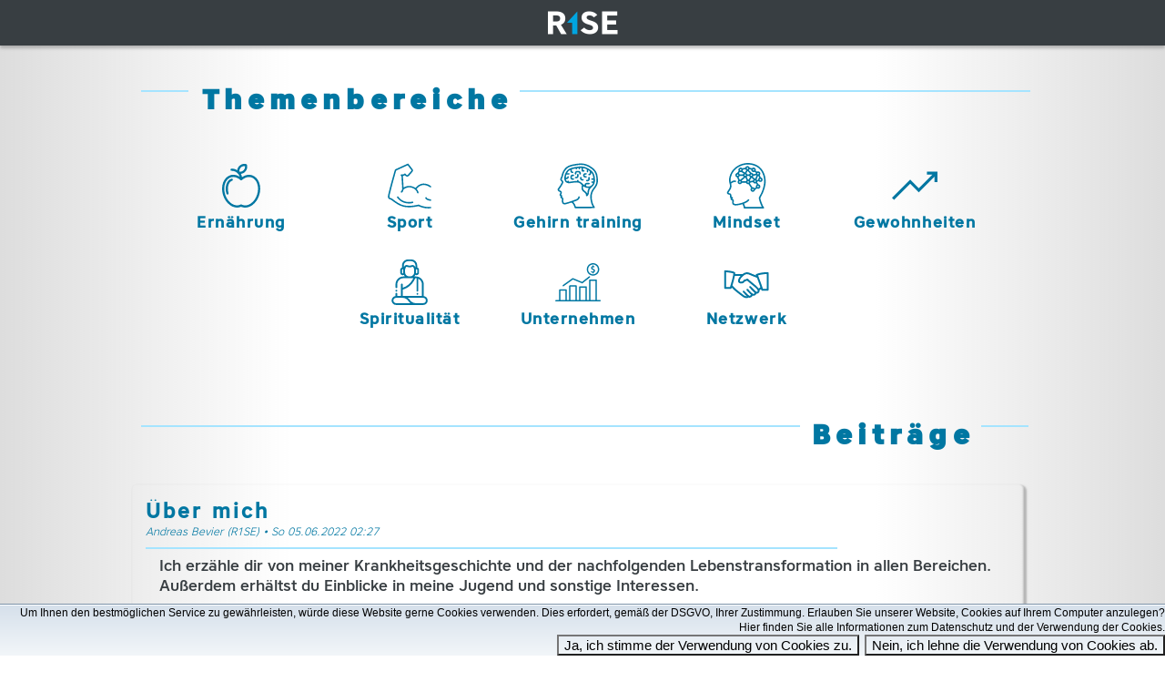

--- FILE ---
content_type: text/html; charset=Utf-8
request_url: http://journal.r1se.club/
body_size: 10499
content:
<?xml version="1.0" encoding="Utf-8" ?>
<!DOCTYPE html PUBLIC "-//W3C//DTD XHTML 1.0 Strict//EN" "http://www.w3.org/TR/xhtml1/DTD/xhtml1-strict.dtd">
<html xmlns="http://www.w3.org/1999/xhtml" xml:lang="de" lang="de"><head profile="http://dublincore.org/documents/dcq-html/"><link type="text/css" rel="stylesheet" href="/css/journal.css"><link type="text/css" rel="stylesheet" href="/css/journal_light.css"><style>#AreaTitleBar {background-color:#383E42; background-image:none; }
#AreaMenuBar {background-color:transparent; background-image:linear-gradient(to bottom, #383E42 0%, #383E42 25%, transparent 50%); background-position:0px 0px; background-repeat:no-repeat; background-size:100% 50px; }
#AreaMenuBar.Scroll {background-color:transparent; background-image:linear-gradient(to bottom, #383E42 0%, #383E42 50%); background-position:0px 0px; background-repeat:no-repeat; background-size:100% 50px; }
#AreaOptionBar {background-color:transparent; background-image:linear-gradient(to bottom, transparent 0%, transparent 25%, transparent 50%); background-position:0px 0px; background-repeat:no-repeat; background-size:100% 50px; }
.MainMenuLabel {color:#FFFFFF; }
div.Button.Msg {background-color:#FF0000; color:black; }
p.Title.Name {color:#FFFFFF; text-shadow:2px 2px 3px #000000; }
.AniMenuSubActive {-webkit-filter:drop-shadow(0px 0px 5px #000000) invert(); filter:drop-shadow(0px 0px 5px #000000) invert(); }
.AniMenuMainActive {-webkit-filter:drop-shadow(0px 0px 5px #000000) saturate(2) brightness(1.2) contrast(1.3); filter:drop-shadow(0px 0px 5px #000000) saturate(2) brightness(1.2) contrast(1.3); }
div.Box.Container.BoxStyleRise div.Box.Content, .BgStyleRise {background-color:#555555; background-image:url(/layout/back/box-rise__esc-tc.png); background-position:left top; background-repeat:no-repeat; background-size:cover; }div.Box.Container.ThemeBox div.Box.Content, .ThemeBoxBg {background-color:#D8BFD8; }</style><script type="text/javascript" src="/js/jquery.js"></script>
<script type="text/javascript">
window.$TRANS={"Mom":{"Month--Mini--1":"Jan","Month--Big--1":"Januar","Month--Mini--2":"Feb","Month--Big--2":"Februar","Month--Mini--3":"Mrz","Month--Big--3":"M\u00e4rz","Month--Mini--4":"Apr","Month--Big--4":"April","Month--Mini--5":"Mai","Month--Big--5":"Mai","Month--Mini--6":"Jun","Month--Big--6":"Juni","Month--Mini--7":"Jul","Month--Big--7":"Juli","Month--Mini--8":"Aug","Month--Big--8":"August","Month--Mini--9":"Sep","Month--Big--9":"September","Month--Mini--10":"Okt","Month--Big--10":"Oktober","Month--Mini--11":"Nov","Month--Big--11":"November","Month--Mini--12":"Dez","Month--Big--12":"Dezember","Week--Mini--1":"Mo","Week--Big--1":"Montag","Week--Mini--2":"Di","Week--Big--2":"Dienstag","Week--Mini--3":"Mi","Week--Big--3":"Mittwoch","Week--Mini--4":"Do","Week--Big--4":"Donnerstag","Week--Mini--5":"Fr","Week--Big--5":"Freitag","Week--Mini--6":"Sa","Week--Big--6":"Samstag","Week--Mini--7":"So","Week--Big--7":"Sonntag"}};
</script>
<script type="text/javascript" src="/js/rise.js"></script><link rel="shortcut icon" href="/frame/icon/rise.ico" type="image/x-icon" />
<title>R1SE.club • Journal</title>
<meta name="title" lang="de" content="R1SE.club • Journal" />
<meta name="title" lang="en" content="R1SE.club • Journal" />
<meta name="DC.title" content="R1SE.club • Journal"><meta name="DC.format" lang="de" content="R1SE.club • Journal" />
<meta http-equiv="content-type" content="text/html; charset=Utf-8" />
<meta http-equiv="language" content="de" /><meta http-equiv="content-language" content="de" /><meta name="DC.language" content="de" />
<meta name="author" content="R1SE Tutoring Andreas Bevier" /><meta name="DC.creator" content="R1SE Tutoring Andreas Bevier" /><meta name="DC.publisher" content="R1SE Tutoring Andreas Bevier" />
<meta name="date" content="2022-06-05 02:27" /><meta name="DC.date" content="2022-06-05 02:27" />
<meta name="description" lang="de" content="Online Tutorings für Weiterentwicklung und Erfolg in allen Lebensbereichen.
In unserem Journal findest du viele Artikel aus verschiedenen Themenbereichen. Du erfährst interessante Neuigkeiten und viel Wissenswertes für deine Weiterbildung." />
<meta name="description" lang="en" content="Your dojo to get fit, wise and rich - success in all areas of life.
In our journal you will find many articles from different topics. You will learn interesting news and a lot of useful information for your further education." />
<meta name="DC.description" content="Online Tutorings für Weiterentwicklung und Erfolg in allen Lebensbereichen.
In unserem Journal findest du viele Artikel aus verschiedenen Themenbereichen. Du erfährst interessante Neuigkeiten und viel Wissenswertes für deine Weiterbildung." />
<meta name="keywords" lang="de" content="Rise, R1SE, Klub, Entwicklung, Persönlichkeitsentwicklung, Ausbildung, Verbessern, Lernen, Weisheit, Fitness, Körper, Geist, Kurse, Erfolg, Alpha, Elite, Flow, Lebensbereiche, Persönlichkeit, Geschäft, Arbeit, Geld, Wohlstand, Reichtum, Fähigkeiten, Können, Wissen, Werk, Erschaffe, Artikel, Journal, Themen, lesen, Nachrichten, interessant, Wissen, Neuigkeiten" />
<meta name="keywords" lang="en" content="Rise, R1SE, Club, Flow, Alpha, Elite, personality, Development, develop, Creative, Rise, Fitness, Body, Mind, Courses, Learn, Improve, Grow, Get better, Success, Creation, ultimate, life areas, knowledge, skills, business, income, money, wealth, raise, articles, journal, magazine, topics, read, news, interesting, knowledge" />
<meta name="DC.subject" content="Rise, R1SE, Klub, Entwicklung, Persönlichkeitsentwicklung, Ausbildung, Verbessern, Lernen, Weisheit, Fitness, Körper, Geist, Kurse, Erfolg, Alpha, Elite, Flow, Lebensbereiche, Persönlichkeit, Geschäft, Arbeit, Geld, Wohlstand, Reichtum, Fähigkeiten, Können, Wissen, Werk, Erschaffe, Artikel, Journal, Themen, lesen, Nachrichten, interessant, Wissen, Neuigkeiten" />
<meta name="robots" content="index,follow" /><meta name="revisit-after" content="1days" />
<meta name="viewport" content="width=800"><script>!function(f,b,e,v,n,t,s){if(f.fbq)return;n=f.fbq=function(){n.callMethod?n.callMethod.apply(n,arguments):n.queue.push(arguments)};if(!f._fbq)f._fbq=n;n.push=n;n.loaded=!0;n.version='2.0';n.queue=[];t=b.createElement(e);t.async=!0;t.src=v;s=b.getElementsByTagName(e)[0];s.parentNode.insertBefore(t,s)}(window, document,'script','https://connect.facebook.net/en_US/fbevents.js');fbq('init', '166583064653880');fbq('track', 'PageView');</script><noscript><img height="1" width="1" style="display:none"src="https://www.facebook.com/tr?id=166583064653880&ev=PageView&noscript=1"/></noscript><meta name="facebook-domain-verification" content="coozyjuyfc4jym7mt31by0fqyerkp8" />
<script async src="https://www.googletagmanager.com/gtag/js?id=AW-699703961"></script><script>window.dataLayer = window.dataLayer || []; function gtag(){dataLayer.push(arguments);} gtag('js', new Date()); gtag('config', 'AW-699703961'); </script><script async src="https://www.googletagmanager.com/gtag/js?id=AW-757851221"></script><script>window.dataLayer = window.dataLayer || []; function gtag(){dataLayer.push(arguments);} gtag('js', new Date()); gtag('config', 'AW-757851221'); </script>
</head>
<body style="background-image: linear-gradient(to right, rgba(187,187,187,0.5) 0%, rgba(187,187,187,0.0) 25%, rgba(187,187,187,0.0) 75%, rgba(187,187,187,0.5) 100%); background-repeat:no-repeat; "><div id="BodyBox" class="Body Esc"><nav id="AreaMenuBar" class="Area Title" style="height:50px"><div class="Menu Main Button Left AniMenuMain" style="background-image:url(/layout/front/logo-rise-t.png); background-size: auto 50px; width:200px;margin:0px;overflow:visible; background-repeat: no-repeat;"><a class="Menu Main Button" id="ButStart" href="https://www.r1se.club/index.php" style="height:50px;"><div id="ButStartMsg" class="Menu Main Msg Hide">0</div></a></div></nav><div id="AreaOptionBar" class="Area Option Hide"></div><div id="AreaMainBar" class="Area Main Show Print DeviceMobile"><div id="AreaMenu" class="Area Main Menu FadeOut"><br /><div id="Box--Main--MenuSide" class="Box Container Main"><div class="Menu Static">
<ul style="list-style-type:none" class="Menu Static"><li ><a href="https://journal.r1se.club/body/index.php" id="55"><img class="Menu Icon" src="/layout/symbol/menu/body-i.png" width="16" height="16" /> Körper</a></li>
<li ><a href="https://journal.r1se.club/mind/index.php" id="59"><img class="Menu Icon" src="/layout/symbol/menu/mind-i.png" width="16" height="16" /> Geist</a></li>
<li ><a href="https://journal.r1se.club/personality/index.php" id="66"><img class="Menu Icon" src="/layout/symbol/topic/personality-e.svg" width="16" height="16" /> Persönlichkeitsentwicklung</a></li>
<li ><a href="https://journal.r1se.club/wealth/index.php" id="73"><img class="Menu Icon" src="/layout/symbol/topic/wealth-e.svg" width="16" height="16" /> Wohlstand</a></li>
<li ><a href="https://journal.r1se.club/community/index.php" id="77"><img class="Menu Icon" src="/layout/symbol/menu/community-i.png" width="16" height="16" /> Gemeinschaft</a></li>
</ul>
</div></div><br /></div><div id="AreaDesktop" class="Area Main Desktop FadeOut"><div name="Main_Reg" id="Main_Reg" type="1" class="Box Container Main TxtPlus" alt="" style=""><div class="Box Top Frame Main"><div class="Box Title" >Anmeldung</div></div><div class="Box Content Frame Main WithTitle"><div class="Box Inside"><div class="FontTxt TxtPlus" style="text-align:center;"><form action="https://journal.r1se.club/index.php" id="Log" name="Log" method="post"><input type="hidden" name="PHPSESSID" value="de1ed1397c13dd1d4e9ca84ee3eb5879" /><div style="vertical-align:top;"><label for="Log--Name">Benutzer:&nbsp;</label><input id="Log--Name" name="Log[Name]" type="text" value="" form="Log" /><br /><label for="Log--Pswd">Passwort:&nbsp;</label><input id="Log--Pswd" name="Log[Pswd]" type="password" value="" form="Log" /><br /></div></form><button id="Log--Submit" name="Log[Submit]" class="Button StyleNo" type="submit" value="Login" form="Log"><img class="Icon Mini" src="/layout/symbol/opt/enter-i.png" />&nbsp;Anmelden</button><br /><hr /><a class="Txt" href="https://journal.r1se.club/index.php?Act=&Box--Reg--Page=Register"><img src="/layout/symbol/menu/bildung-i.png" />Registrieren Sie sich hier!</a><br /><img src="/layout/symbol/msg/ask-i.png" /><a class="Txt" href="https://journal.r1se.club/index.php?Act=&Box--Reg--Page=Pswd">Passwort vergessen?</a></div></div></div></div></div><div id="AreaUp" class="Area Main Up Show"></div><div id="AreaMain" class="Area Main Show"><br /><div id="Box--Main--Navi" class="Box Container Main"><div class="StructLine" style="margin-top:0px;"><div style="float:left;"><hr class="StructLine" style="min-width:50px;max-width:100px;" /></div><div class="StructHead FontHead ColPlus TxtHead">Themenbereiche</div><div style="flex-grow:1;" ><hr class="StructLine" style="width:100%;" /></div></div>
<div class="StructBox StructMini StructBoxTopic StructBoxMiniHigh StructDeviceEle" style="display:inline-block;"><a href="https://journal.r1se.club/body/nutrition.php" style="color:inherit;"><img class="MobileHide ColPlus AniCol" src="/layout/symbol/topic/nutrition-e.svg" width="50" height="50" /><img class="MobileShow ColPlus AniCol" src="/layout/symbol/topic/nutrition-e.svg" width="125" height="125" /></a><div class="FontTop ColPlus TxtPlus" style="letter-spacing:0.1rem;"><a href="https://journal.r1se.club/body/nutrition.php" style="color:inherit;">Ernährung</a></div></div>
<div class="StructBox StructMini StructBoxTopic StructBoxMiniHigh StructDeviceEle" style="display:inline-block;"><a href="https://journal.r1se.club/body/sports.php" style="color:inherit;"><img class="MobileHide ColPlus AniCol" src="/layout/symbol/topic/body-e.svg" width="50" height="50" /><img class="MobileShow ColPlus AniCol" src="/layout/symbol/topic/body-e.svg" width="125" height="125" /></a><div class="FontTop ColPlus TxtPlus" style="letter-spacing:0.1rem;"><a href="https://journal.r1se.club/body/sports.php" style="color:inherit;">Sport</a></div></div>
<div class="StructBox StructMini StructBoxTopic StructBoxMiniHigh StructDeviceEle" style="display:inline-block;"><a href="https://journal.r1se.club/mind/brain.php" style="color:inherit;"><img class="MobileHide ColPlus AniCol" src="/layout/symbol/topic/brain-e.svg" width="50" height="50" /><img class="MobileShow ColPlus AniCol" src="/layout/symbol/topic/brain-e.svg" width="125" height="125" /></a><div class="FontTop ColPlus TxtPlus" style="letter-spacing:0.1rem;"><a href="https://journal.r1se.club/mind/brain.php" style="color:inherit;">Gehirn training</a></div></div>
<div class="StructBox StructMini StructBoxTopic StructBoxMiniHigh StructDeviceEle" style="display:inline-block;"><a href="https://journal.r1se.club/personality/mindset.php" style="color:inherit;"><img class="MobileHide ColPlus AniCol" src="/layout/symbol/topic/mindset-e.svg" width="50" height="50" /><img class="MobileShow ColPlus AniCol" src="/layout/symbol/topic/mindset-e.svg" width="125" height="125" /></a><div class="FontTop ColPlus TxtPlus" style="letter-spacing:0.1rem;"><a href="https://journal.r1se.club/personality/mindset.php" style="color:inherit;">Mindset</a></div></div>
<div class="StructBox StructMini StructBoxTopic StructBoxMiniHigh StructDeviceEle" style="display:inline-block;"><a href="https://journal.r1se.club/personality/habit.php" style="color:inherit;"><img class="MobileHide ColPlus AniCol" src="/layout/symbol/topic/habit-e.svg" width="50" height="50" /><img class="MobileShow ColPlus AniCol" src="/layout/symbol/topic/habit-e.svg" width="125" height="125" /></a><div class="FontTop ColPlus TxtPlus" style="letter-spacing:0.1rem;"><a href="https://journal.r1se.club/personality/habit.php" style="color:inherit;">Gewohnheiten</a></div></div>
<div class="StructBox StructMini StructBoxTopic StructBoxMiniHigh StructDeviceEle" style="display:inline-block;"><a href="https://journal.r1se.club/personality/spirituality.php" style="color:inherit;"><img class="MobileHide ColPlus AniCol" src="/layout/symbol/topic/spirituality-e.svg" width="50" height="50" /><img class="MobileShow ColPlus AniCol" src="/layout/symbol/topic/spirituality-e.svg" width="125" height="125" /></a><div class="FontTop ColPlus TxtPlus" style="letter-spacing:0.1rem;"><a href="https://journal.r1se.club/personality/spirituality.php" style="color:inherit;">Spiritualität</a></div></div>
<div class="StructBox StructMini StructBoxTopic StructBoxMiniHigh StructDeviceEle" style="display:inline-block;"><a href="https://journal.r1se.club/wealth/business.php" style="color:inherit;"><img class="MobileHide ColPlus AniCol" src="/layout/symbol/topic/wealth-e.svg" width="50" height="50" /><img class="MobileShow ColPlus AniCol" src="/layout/symbol/topic/wealth-e.svg" width="125" height="125" /></a><div class="FontTop ColPlus TxtPlus" style="letter-spacing:0.1rem;"><a href="https://journal.r1se.club/wealth/business.php" style="color:inherit;">Unternehmen</a></div></div>
<div class="StructBox StructMini StructBoxTopic StructBoxMiniHigh StructDeviceEle" style="display:inline-block;"><a href="https://journal.r1se.club/community/network.php" style="color:inherit;"><img class="MobileHide ColPlus AniCol" src="/layout/symbol/topic/network-e.svg" width="50" height="50" /><img class="MobileShow ColPlus AniCol" src="/layout/symbol/topic/network-e.svg" width="125" height="125" /></a><div class="FontTop ColPlus TxtPlus" style="letter-spacing:0.1rem;"><a href="https://journal.r1se.club/community/network.php" style="color:inherit;">Netzwerk</a></div></div>
<div class="StructLine"><div style="flex-grow:1;" ><hr class="StructLine" style="width:100%;" /></div><div class="StructHead FontHead ColPlus TxtHead">Beiträge</div><div style="float:right;"><hr class="StructLine" style="min-width:50px;max-width:100px;" /></div></div>
<div class="StructBox StructBig StructFrame StructDeviceEle StructBoxBigWide" style="min-height:150;text-align:left;display:block;"><div class="FontTop ColPlus TxtTop" style="" ><a href="https://journal.r1se.club/index.php?Page=art_aboutme" style="color:inherit;">Über mich</a></div><div class="FontMini ColPlus TxtMinus" style="font-style:italic;">Andreas Bevier (R1SE) • So 05.06.2022 02:27</div><hr class="StructLine" style="margin-right:20%;" /><div style="display:inline-block;margin-left:15px;"><div class="FontTxt ColSub TxtPlus" style="">Ich erzähle dir von meiner Krankheitsgeschichte und der nachfolgenden Lebenstransformation in allen Bereichen. Außerdem erhältst du Einblicke in meine Jugend und sonstige Interessen.</div></div></div>
<div class="StructBox StructBig StructFrame StructDeviceEle StructBoxBigWide" style="min-height:150;text-align:left;display:block;"><div class="FontTop ColPlus TxtTop" style="" ><a href="https://journal.r1se.club/personality/habit.php?Cfg--Device=No" style="color:inherit;">Erfolgsgewohnheiten</a></div><div class="FontMini ColPlus TxtMinus" style="font-style:italic;">Andreas Bevier (R1SE) • So 05.06.2022 02:27</div><hr class="StructLine" style="margin-right:20%;" /><div style="display:inline-block;margin-left:15px;"><a href="https://journal.r1se.club/personality/habit.php?Cfg--Device=No" style="color:inherit;"><img class="ColPlus AniCol ImgArt" src="/img/rise/journal_personality_development/art_habit_link.png" style="float:left;margin-right:10px;" /></a><div class="FontTxt ColSub TxtPlus" style="">Gewohnheiten sind die wichstigsten Grundpfeiler für stetige Weiterentwicklung und Erfolg in allen Lebensbereichen. Habits ebnen Dir den Weg, all Deine Ziele zu erreichen, denn Du bist das, was du regelmäßig denkst und tust!...</div></div></div>
<div class="StructBox StructBig StructFrame StructDeviceEle StructBoxBigWide" style="min-height:150;text-align:left;display:block;"><div class="FontTop ColPlus TxtTop" style="" ><a href="https://journal.r1se.club/personality/mindset.php?Cfg--Device=No" style="color:inherit;">Mindset für Erfolg</a></div><div class="FontMini ColPlus TxtMinus" style="font-style:italic;">Andreas Bevier (R1SE) • So 05.06.2022 02:27</div><hr class="StructLine" style="margin-right:20%;" /><div style="display:inline-block;margin-left:15px;"><a href="https://journal.r1se.club/personality/mindset.php?Cfg--Device=No" style="color:inherit;"><img class="ColPlus AniCol ImgArt" src="/img/rise/journal_personality_development/art_success_link.png" style="float:left;margin-right:10px;" /></a><div class="FontTxt ColSub TxtPlus" style="">Persönlichkeitsentwicklung, ganzheitlicher Erfolg und ein Leben im Flow. In dieser umfassenden Reihe erhältst Du von Anfang an alle Grundlagen und die besten Erfolgstipps an die Hand, die Essenzen aus unzähligen Büchern und Learnings der erfolgreichsten Persönlichkeiten der Weltgeschichte. Geballtes Wissen in komprimierter, verständlicher und umsetzbarer Form aufbereitet, damit Du direkt loslegen kannst!...</div></div></div>
<div class="StructBox StructBig StructFrame StructDeviceEle StructBoxBigWide" style="min-height:150;text-align:left;display:block;"><div class="FontTop ColPlus TxtTop" style="" ><a href="https://journal.r1se.club/wealth/business.php?Cfg--Device=No" style="color:inherit;">Business Tipps</a></div><div class="FontMini ColPlus TxtMinus" style="font-style:italic;">Andreas Bevier (R1SE) • So 05.06.2022 02:27</div><hr class="StructLine" style="margin-right:20%;" /><div style="display:inline-block;margin-left:15px;"><a href="https://journal.r1se.club/wealth/business.php?Cfg--Device=No" style="color:inherit;"><img class="ColPlus AniCol ImgArt" src="/img/rise/journal_wealth_business/art_business_link.png" style="float:left;margin-right:10px;" /></a><div class="FontTxt ColSub TxtPlus" style="">In diesem Vlog nehme ich Dich persönlich mit auf eine Reise in Echtzeit, wie ich mein neues Unternehmen und Herzensprojekt hochziehe. Du begleitest mich durch die Höhen und Tiefen der Existenzgründung und erhältst auch für Dein eigenes Business zahlreiche Tipps und Learnings, die du sofort umsetzen kannst....</div></div></div>
<div class="StructBox StructBig StructFrame StructDeviceEle StructBoxBigWide" style="min-height:150;text-align:left;display:block;"><div class="FontTop ColPlus TxtTop" style="" ><a href="https://journal.r1se.club/body/index.php?Cfg--Device=No" style="color:inherit;">Body Transformation</a></div><div class="FontMini ColPlus TxtMinus" style="font-style:italic;">Andreas Bevier (R1SE) • So 05.06.2022 02:27</div><hr class="StructLine" style="margin-right:20%;" /><div style="display:inline-block;margin-left:15px;"><a href="https://journal.r1se.club/body/index.php?Cfg--Device=No" style="color:inherit;"><img class="ColPlus AniCol ImgArt" src="/img/rise/journal_body/art_transformation_link.png" style="float:left;margin-right:10px;" /></a><div class="FontTxt ColSub TxtPlus" style="">Systematisch zur Strandfigur! Begleite mich auf meinem Weg, körperliche und sportliche Bestform zurückzuerlangen. Du erhältst viele interessante Tipps und fundiertes Hintergrundwissen rund um Training und Ernährung....</div></div></div>
<div class="StructBox StructBig StructFrame StructDeviceEle StructBoxBigWide" style="min-height:150;text-align:left;display:block;"><div class="FontTop ColPlus TxtTop" style="" ><a href="https://journal.r1se.club/community/leisure.php?Cfg--Device=No" style="color:inherit;">LifeStyle Reports</a></div><div class="FontMini ColPlus TxtMinus" style="font-style:italic;">Andreas Bevier (R1SE) • So 05.06.2022 02:27</div><hr class="StructLine" style="margin-right:20%;" /><div style="display:inline-block;margin-left:15px;"><a href="https://journal.r1se.club/community/leisure.php?Cfg--Device=No" style="color:inherit;"><img class="ColPlus AniCol ImgArt" src="/img/rise/journal_community_leisure/art_lifestyle_link.png" style="float:left;margin-right:10px;" /></a><div class="FontTxt ColSub TxtPlus" style="">Persönlich, unterhaltsam und absolut offtopic. Hier erhältst du Einblicke in meinen beruflichen und privaten Alltag, meine Routinen und Hobbies, sowie Sport und Ernährung. Neben dem ganzen Hustle soll natürlich auch Spaß und Unterhaltung nicht zu kurz kommen!...</div></div></div>
<div class="StructBox StructBig StructFrame StructDeviceEle StructBoxBigWide" style="min-height:150;text-align:left;display:block;"><div class="FontTop ColPlus TxtTop" style="" ><a href="https://journal.r1se.club/index.php?Page=art_routine" style="color:inherit;">Tägliche Erfolgsroutinen</a></div><div class="FontMini ColPlus TxtMinus" style="font-style:italic;">Andreas Bevier (R1SE) • Sa 04.06.2022 00:08</div><hr class="StructLine" style="margin-right:20%;" /><div style="display:inline-block;margin-left:15px;"><a href="https://journal.r1se.club/index.php?Page=art_routine" style="color:inherit;"><img class="ColPlus AniCol ImgArt" src="/img/rise/journal_personality_development/art_routine-gewinner_link.png" style="float:left;margin-right:10px;" /></a><div class="FontTxt ColSub TxtPlus" style="">Die perfekte Morgenroutine, Mittagsroutine und Abendroutine für Körper und Geist.</div></div></div>
<div class="StructBox StructBig StructFrame StructDeviceEle StructBoxBigWide" style="min-height:150;text-align:left;display:block;"><div class="FontTop ColPlus TxtTop" style="" ><a href="https://journal.r1se.club/index.php?Page=art_aboutrise" style="color:inherit;">Über R1SE</a></div><div class="FontMini ColPlus TxtMinus" style="font-style:italic;">Andreas Bevier (R1SE) • Sa 04.06.2022 00:08</div><hr class="StructLine" style="margin-right:20%;" /><div style="display:inline-block;margin-left:15px;"><a href="https://journal.r1se.club/index.php?Page=art_aboutrise" style="color:inherit;"><img class="ColPlus AniCol ImgArt" src="/img/rise/journal/art_rise-about_link.png" style="float:left;margin-right:10px;" /></a><div class="FontTxt ColSub TxtPlus" style="">Worum geht es bei R1SE? Was unterscheidet unsere Online Tutorings von herkömmlichen Onlinekursen? Das erfährst du hier!</div></div></div>
<div class="StructBox StructBig StructFrame StructDeviceEle StructBoxBigWide" style="min-height:150;text-align:left;display:block;"><div class="FontTop ColPlus TxtTop" style="" ><a href="https://journal.r1se.club/personality/habit.php?Cfg--Device=No" style="color:inherit;">Erfolgsgewohnheiten</a></div><div class="FontMini ColPlus TxtMinus" style="font-style:italic;">Andreas Bevier (R1SE) • Sa 04.06.2022 00:08</div><hr class="StructLine" style="margin-right:20%;" /><div style="display:inline-block;margin-left:15px;"><a href="https://journal.r1se.club/personality/habit.php?Cfg--Device=No" style="color:inherit;"><img class="ColPlus AniCol ImgArt" src="/img/rise/journal_personality_development/art_habit_link.png" style="float:left;margin-right:10px;" /></a><div class="FontTxt ColSub TxtPlus" style="">Gewohnheiten sind die wichstigsten Grundpfeiler für stetige Weiterentwicklung und Erfolg in allen Lebensbereichen. Habits ebnen Dir den Weg, all Deine Ziele zu erreichen, denn Du bist das, was du regelmäßig denkst und tust!...</div></div></div>
<div class="StructBox StructBig StructFrame StructDeviceEle StructBoxBigWide" style="min-height:150;text-align:left;display:block;"><div class="FontTop ColPlus TxtTop" style="" ><a href="https://journal.r1se.club/personality/mindset.php?Cfg--Device=No" style="color:inherit;">Mindset für Erfolg</a></div><div class="FontMini ColPlus TxtMinus" style="font-style:italic;">Andreas Bevier (R1SE) • Sa 04.06.2022 00:08</div><hr class="StructLine" style="margin-right:20%;" /><div style="display:inline-block;margin-left:15px;"><a href="https://journal.r1se.club/personality/mindset.php?Cfg--Device=No" style="color:inherit;"><img class="ColPlus AniCol ImgArt" src="/img/rise/journal_personality_development/art_success_link.png" style="float:left;margin-right:10px;" /></a><div class="FontTxt ColSub TxtPlus" style="">Persönlichkeitsentwicklung, ganzheitlicher Erfolg und ein Leben im Flow. In dieser umfassenden Reihe erhältst Du von Anfang an alle Grundlagen und die besten Erfolgstipps an die Hand, die Essenzen aus unzähligen Büchern und Learnings der erfolgreichsten Persönlichkeiten der Weltgeschichte. Geballtes Wissen in komprimierter, verständlicher und umsetzbarer Form aufbereitet, damit Du direkt loslegen kannst!...</div></div></div>
<div class="StructBox StructBig StructFrame StructDeviceEle StructBoxBigWide" style="min-height:150;text-align:left;display:block;"><div class="FontTop ColPlus TxtTop" style="" ><a href="https://journal.r1se.club/wealth/business.php?Cfg--Device=No" style="color:inherit;">Business Tipps</a></div><div class="FontMini ColPlus TxtMinus" style="font-style:italic;">Andreas Bevier (R1SE) • Sa 04.06.2022 00:08</div><hr class="StructLine" style="margin-right:20%;" /><div style="display:inline-block;margin-left:15px;"><a href="https://journal.r1se.club/wealth/business.php?Cfg--Device=No" style="color:inherit;"><img class="ColPlus AniCol ImgArt" src="/img/rise/journal_wealth_business/art_business_link.png" style="float:left;margin-right:10px;" /></a><div class="FontTxt ColSub TxtPlus" style="">In diesem Vlog nehme ich Dich persönlich mit auf eine Reise in Echtzeit, wie ich mein neues Unternehmen und Herzensprojekt hochziehe. Du begleitest mich durch die Höhen und Tiefen der Existenzgründung und erhältst auch für Dein eigenes Business zahlreiche Tipps und Learnings, die du sofort umsetzen kannst....</div></div></div>
<div class="StructBox StructBig StructFrame StructDeviceEle StructBoxBigWide" style="min-height:150;text-align:left;display:block;"><div class="FontTop ColPlus TxtTop" style="" ><a href="https://journal.r1se.club/body/index.php?Cfg--Device=No" style="color:inherit;">Body Transformation</a></div><div class="FontMini ColPlus TxtMinus" style="font-style:italic;">Andreas Bevier (R1SE) • Sa 04.06.2022 00:08</div><hr class="StructLine" style="margin-right:20%;" /><div style="display:inline-block;margin-left:15px;"><a href="https://journal.r1se.club/body/index.php?Cfg--Device=No" style="color:inherit;"><img class="ColPlus AniCol ImgArt" src="/img/rise/journal_body/art_transformation_link.png" style="float:left;margin-right:10px;" /></a><div class="FontTxt ColSub TxtPlus" style="">Systematisch zur Strandfigur! Begleite mich auf meinem Weg, körperliche und sportliche Bestform zurückzuerlangen. Du erhältst viele interessante Tipps und fundiertes Hintergrundwissen rund um Training und Ernährung....</div></div></div>
<div class="StructBox StructBig StructFrame StructDeviceEle StructBoxBigWide" style="min-height:150;text-align:left;display:block;"><div class="FontTop ColPlus TxtTop" style="" ><a href="https://journal.r1se.club/community/leisure.php?Cfg--Device=No" style="color:inherit;">LifeStyle Reports</a></div><div class="FontMini ColPlus TxtMinus" style="font-style:italic;">Andreas Bevier (R1SE) • Sa 04.06.2022 00:08</div><hr class="StructLine" style="margin-right:20%;" /><div style="display:inline-block;margin-left:15px;"><a href="https://journal.r1se.club/community/leisure.php?Cfg--Device=No" style="color:inherit;"><img class="ColPlus AniCol ImgArt" src="/img/rise/journal_community_leisure/art_lifestyle_link.png" style="float:left;margin-right:10px;" /></a><div class="FontTxt ColSub TxtPlus" style="">Persönlich, unterhaltsam und absolut offtopic. Hier erhältst du Einblicke in meinen beruflichen und privaten Alltag, meine Routinen und Hobbies, sowie Sport und Ernährung. Neben dem ganzen Hustle soll natürlich auch Spaß und Unterhaltung nicht zu kurz kommen!...</div></div></div>
<div class="StructBox StructBig StructFrame StructDeviceEle StructBoxBigWide" style="min-height:150;text-align:left;display:block;"><div class="FontTop ColPlus TxtTop" style="" ><a href="https://journal.r1se.club/personality/mindset.php?Cfg--Device=No" style="color:inherit;">Mindset für Erfolg</a></div><div class="FontMini ColPlus TxtMinus" style="font-style:italic;">Andreas Bevier (R1SE) • Mi 01.06.2022 05:02</div><hr class="StructLine" style="margin-right:20%;" /><div style="display:inline-block;margin-left:15px;"><a href="https://journal.r1se.club/personality/mindset.php?Cfg--Device=No" style="color:inherit;"><img class="ColPlus AniCol ImgArt" src="/img/rise/journal_personality_development/art_success_link.png" style="float:left;margin-right:10px;" /></a><div class="FontTxt ColSub TxtPlus" style="">Persönlichkeitsentwicklung, ganzheitlicher Erfolg und ein Leben im Flow. In dieser umfassenden Reihe erhältst Du von Anfang an alle Grundlagen und die besten Erfolgstipps an die Hand, die Essenzen aus unzähligen Büchern und Learnings der erfolgreichsten Persönlichkeiten der Weltgeschichte. Geballtes Wissen in komprimierter, verständlicher und umsetzbarer Form aufbereitet, damit Du direkt loslegen kannst!...</div></div></div>
<div class="StructBox StructBig StructFrame StructDeviceEle StructBoxBigWide" style="min-height:150;text-align:left;display:block;"><div class="FontTop ColPlus TxtTop" style="" ><a href="https://journal.r1se.club/index.php?Page=art_healthshake" style="color:inherit;">Rezept: der Ekel-Gesundheitsshake</a></div><div class="FontMini ColPlus TxtMinus" style="font-style:italic;">Andreas Bevier (R1SE) • Mi 01.06.2022 05:02</div><hr class="StructLine" style="margin-right:20%;" /><div style="display:inline-block;margin-left:15px;"><a href="https://journal.r1se.club/index.php?Page=art_healthshake" style="color:inherit;"><img class="ColPlus AniCol ImgArt" src="/img/rise/journal_body_nutrition/art_food-shake-health_link.png" style="float:left;margin-right:10px;" /></a><div class="FontTxt ColSub TxtPlus" style="">Diesen Gesundheitsshake gönne ich mir täglich, um meine Vitalität hochzuhalten. Seit ich diesen Shake trinke, verschwinden sogar Anzeichen für eine herannahende Erkältung oder Ähnliches bereits nach spätestens einem Tag.</div></div></div>
<div class="StructBox StructBig StructFrame StructDeviceEle StructBoxBigWide" style="min-height:150;text-align:left;display:block;"><div class="FontTop ColPlus TxtTop" style="" ><a href="https://journal.r1se.club/index.php?Page=art_behinderung" style="color:inherit;">Sport mit Behinderung (Stoma)</a></div><div class="FontMini ColPlus TxtMinus" style="font-style:italic;">Andreas Bevier (R1SE) • Mi 01.06.2022 05:02</div><hr class="StructLine" style="margin-right:20%;" /><div style="display:inline-block;margin-left:15px;"><a href="https://journal.r1se.club/index.php?Page=art_behinderung" style="color:inherit;"><img class="ColPlus AniCol ImgArt" src="/img/rise/journal_body_sports/art_training-handicap_link.png" style="float:left;margin-right:10px;" /></a><div class="FontTxt ColSub TxtPlus" style="">Wie ich es trotz künstlichem Darmausgang auf die Bodybuilding Wettkampfbühne geschafft habe.</div></div></div>
<div class="StructBox StructBig StructFrame StructDeviceEle StructBoxBigWide" style="min-height:150;text-align:left;display:block;"><div class="FontTop ColPlus TxtTop" style="" ><a href="https://journal.r1se.club/index.php?Page=art_documentation" style="color:inherit;">Dein Weg zum Erfolg (komplette Doku)</a></div><div class="FontMini ColPlus TxtMinus" style="font-style:italic;">Andreas Bevier (R1SE) • Mi 01.06.2022 05:02</div><hr class="StructLine" style="margin-right:20%;" /><div style="display:inline-block;margin-left:15px;"><a href="https://journal.r1se.club/index.php?Page=art_documentation" style="color:inherit;"><img class="ColPlus AniCol ImgArt" src="/img/rise/journal_personality_development/art_success-documentation_link.png" style="float:left;margin-right:10px;" /></a><div class="FontTxt ColSub TxtPlus" style="">Dokumentation meiner persönlichen Transformation und wie auch du erfolgreich wirst in allen Lebensbereichen.</div></div></div>
<div class="StructBox StructBig StructFrame StructDeviceEle StructBoxBigWide" style="min-height:150;text-align:left;display:block;"><div class="FontTop ColPlus TxtTop" style="" ><a href="https://journal.r1se.club/index.php?Page=art_webinar" style="color:inherit;">Das Erfolgs-Mindset (Webinar)</a></div><div class="FontMini ColPlus TxtMinus" style="font-style:italic;">Andreas Bevier (R1SE) • Mi 01.06.2022 05:02</div><hr class="StructLine" style="margin-right:20%;" /><div style="display:inline-block;margin-left:15px;"><a href="https://journal.r1se.club/index.php?Page=art_webinar" style="color:inherit;"><img class="ColPlus AniCol ImgArt" src="/img/rise/journal_personality_development/art_mindset-webinar_link.png" style="float:left;margin-right:10px;" /></a><div class="FontTxt ColSub TxtPlus" style="">In drei Schritten zum Erfolg in allen Lebensbereichen.</div></div></div>
<div class="StructBox StructBig StructFrame StructDeviceEle StructBoxBigWide" style="min-height:150;text-align:left;display:block;"><div class="FontTop ColPlus TxtTop" style="" ><a href="https://journal.r1se.club/index.php?Page=reg_extramember" style="color:inherit;">Unser Fahrplan (nur für Mitglieder)</a></div><div class="FontMini ColPlus TxtMinus" style="font-style:italic;">Andreas Bevier (R1SE) • Mi 01.06.2022 05:02</div><hr class="StructLine" style="margin-right:20%;" /><div style="display:inline-block;margin-left:15px;"><a href="https://journal.r1se.club/index.php?Page=reg_extramember" style="color:inherit;"><img class="ColPlus AniCol ImgArt" src="/img/rise/journal/art_rise-start_link.png" style="float:left;margin-right:10px;" /></a><div class="FontTxt ColSub TxtPlus" style="">Wie sieht unser gemeinsamer Fahrplan zum Erfolg aus? Hier erfährst du die nächsten Schritte! (Nur für Mitglieder)</div></div></div>
<div class="StructBox StructBig StructFrame StructDeviceEle StructBoxBigWide" style="min-height:150;text-align:left;display:block;"><div class="FontTop ColPlus TxtTop" style="" ><a href="https://journal.r1se.club/index.php?Page=art_performance" style="color:inherit;">Vier Schritte zum High Performer</a></div><div class="FontMini ColPlus TxtMinus" style="font-style:italic;">Andreas Bevier (R1SE) • Mi 01.06.2022 05:02</div><hr class="StructLine" style="margin-right:20%;" /><div style="display:inline-block;margin-left:15px;"><a href="https://journal.r1se.club/index.php?Page=art_performance" style="color:inherit;"><img class="ColPlus AniCol ImgArt" src="/img/rise/journal_personality_development/art_performance-steps_link.png" style="float:left;margin-right:10px;" /></a><div class="FontTxt ColSub TxtPlus" style="">Meistere diese vier Dinge für maximale Leistungsfähigkeit, Energie und Fokus.</div></div></div>
<div class="StructBox StructBig StructFrame StructDeviceEle StructBoxBigWide" style="min-height:150;text-align:left;display:block;"><div class="FontTop ColPlus TxtTop" style="" ><a href="https://journal.r1se.club/index.php?Page=art_habits" style="color:inherit;">Wofür positive Gewohnheiten?</a></div><div class="FontMini ColPlus TxtMinus" style="font-style:italic;">Andreas Bevier (R1SE) • Mi 01.06.2022 05:02</div><hr class="StructLine" style="margin-right:20%;" /><div style="display:inline-block;margin-left:15px;"><a href="https://journal.r1se.club/index.php?Page=art_habits" style="color:inherit;"><img class="ColPlus AniCol ImgArt" src="/img/rise/journal_personality_development/art_habit-gewohnheit_link.png" style="float:left;margin-right:10px;" /></a><div class="FontTxt ColSub TxtPlus" style="">Die erste Woche der Success Habits Reihe liefert euch Methoden zum Aufbau positiver Erfolgsgewohnheiten. In diesem ergänzenden Beitrag gehe ich auf den Zusammenhang zwischen Disziplin, Motivation und Willenskraft ein und zeige dir im Success Habits Course die schrittweise Aneignung holistischer positiver Denk- und Verhaltensweisen.</div></div></div>
<div class="StructBox StructBig StructFrame StructDeviceEle StructBoxBigWide" style="min-height:150;text-align:left;display:block;"><div class="FontTop ColPlus TxtTop" style="" ><a href="https://journal.r1se.club/wealth/business.php?Cfg--Device=No" style="color:inherit;">Business Tipps</a></div><div class="FontMini ColPlus TxtMinus" style="font-style:italic;">Andreas Bevier (R1SE) • Mi 01.06.2022 05:02</div><hr class="StructLine" style="margin-right:20%;" /><div style="display:inline-block;margin-left:15px;"><a href="https://journal.r1se.club/wealth/business.php?Cfg--Device=No" style="color:inherit;"><img class="ColPlus AniCol ImgArt" src="/img/rise/journal_wealth_business/art_business_link.png" style="float:left;margin-right:10px;" /></a><div class="FontTxt ColSub TxtPlus" style="">In diesem Vlog nehme ich Dich persönlich mit auf eine Reise in Echtzeit, wie ich mein neues Unternehmen und Herzensprojekt hochziehe. Du begleitest mich durch die Höhen und Tiefen der Existenzgründung und erhältst auch für Dein eigenes Business zahlreiche Tipps und Learnings, die du sofort umsetzen kannst....</div></div></div>
<div class="StructBox StructBig StructFrame StructDeviceEle StructBoxBigWide" style="min-height:150;text-align:left;display:block;"><div class="FontTop ColPlus TxtTop" style="" ><a href="https://journal.r1se.club/body/index.php?Cfg--Device=No" style="color:inherit;">Body Transformation</a></div><div class="FontMini ColPlus TxtMinus" style="font-style:italic;">Andreas Bevier (R1SE) • Mi 01.06.2022 05:02</div><hr class="StructLine" style="margin-right:20%;" /><div style="display:inline-block;margin-left:15px;"><a href="https://journal.r1se.club/body/index.php?Cfg--Device=No" style="color:inherit;"><img class="ColPlus AniCol ImgArt" src="/img/rise/journal_body/art_transformation_link.png" style="float:left;margin-right:10px;" /></a><div class="FontTxt ColSub TxtPlus" style="">Systematisch zur Strandfigur! Begleite mich auf meinem Weg, körperliche und sportliche Bestform zurückzuerlangen. Du erhältst viele interessante Tipps und fundiertes Hintergrundwissen rund um Training und Ernährung....</div></div></div>
<div class="StructBox StructBig StructFrame StructDeviceEle StructBoxBigWide" style="min-height:150;text-align:left;display:block;"><div class="FontTop ColPlus TxtTop" style="" ><a href="https://journal.r1se.club/community/leisure.php?Cfg--Device=No" style="color:inherit;">LifeStyle Reports</a></div><div class="FontMini ColPlus TxtMinus" style="font-style:italic;">Andreas Bevier (R1SE) • Mi 01.06.2022 05:02</div><hr class="StructLine" style="margin-right:20%;" /><div style="display:inline-block;margin-left:15px;"><a href="https://journal.r1se.club/community/leisure.php?Cfg--Device=No" style="color:inherit;"><img class="ColPlus AniCol ImgArt" src="/img/rise/journal_community_leisure/art_lifestyle_link.png" style="float:left;margin-right:10px;" /></a><div class="FontTxt ColSub TxtPlus" style="">Persönlich, unterhaltsam und absolut offtopic. Hier erhältst du Einblicke in meinen beruflichen und privaten Alltag, meine Routinen und Hobbies, sowie Sport und Ernährung. Neben dem ganzen Hustle soll natürlich auch Spaß und Unterhaltung nicht zu kurz kommen!...</div></div></div>
<div class="StructBanner MobileHide"><h1 class="FontHead ColMain TxtMax" style="text-shadow:none;position:absolute;text-align:center;top:10%;left:15%;width:70%;"><span style="text-align:Center;"></span></h1><a href="http://power.R1SE.club" style="color:inherit;" target="_blank"><img src="/img/rise/promo/banner_routinepack_computer_de.png" style="max-width:100%;height:auto;" /></a></div>
<div class="StructBanner MobileShow"><h1 class="FontHead ColMain TxtMax" style="text-shadow:none;position:absolute;text-align:center;top:10%;left:15%;width:70%;"><span style="text-align:Center;"></span></h1><a href="http://power.R1SE.club" style="color:inherit;" target="_blank"><img src="/img/rise/promo/banner_routinepack_mobile_de.png" style="max-width:100%;height:auto;" /></a></div>
<div class="StructLine" style=""><div style="float:left;"><hr class="StructLine" style="min-width:50px;max-width:100px;" /></div><div class="StructHead FontHead ColPlus TxtHead">Brandheiße Artikel</div><div style="flex-grow:1;" ><hr class="StructLine" style="width:100%;" /></div></div>
<div class="StructBox StructBig StructFrame StructDeviceEle StructBoxBigWide" style="min-height:150;text-align:left;display:block;"><div class="FontTop ColPlus TxtTop" style="" ><a href="https://journal.r1se.club/community/privacy.php?Page=art_a001_mystory" style="color:inherit;">Über mich</a></div><div class="FontMini ColPlus TxtMinus" style="font-style:italic;">Andreas Bevier (R1SE) • So 05.06.2022 02:27</div><hr class="StructLine" style="margin-right:20%;" /><div style="display:inline-block;margin-left:15px;"><div class="FontTxt ColSub TxtPlus" style="">Ich erzähle dir von meiner Krankheitsgeschichte und der nachfolgenden Lebenstransformation in allen Bereichen. Außerdem erhältst du Einblicke in meine Jugend und sonstige Interessen.</div></div></div>
<div class="StructBox StructBig StructFrame StructDeviceEle StructBoxBigWide" style="min-height:150;text-align:left;display:block;"><div class="FontTop ColPlus TxtTop" style="" ><a href="https://journal.r1se.club/community/privacy.php?Page=art_a002_interview-creatorsnetwork" style="color:inherit;">Mein Interview (bei Creators Network)</a></div><div class="FontMini ColPlus TxtMinus" style="font-style:italic;">Andreas Bevier (R1SE) • So 05.06.2022 02:27</div><hr class="StructLine" style="margin-right:20%;" /><div style="display:inline-block;margin-left:15px;"><a href="https://journal.r1se.club/community/privacy.php?Page=art_a002_interview-creatorsnetwork" style="color:inherit;"><img class="ColPlus AniCol ImgArt" src="/img/rise/journal_community_privacy/art_interview-creatorsnetwork_link.png" style="float:left;margin-right:10px;" /></a><div class="FontTxt ColSub TxtPlus" style="">Mein Interview vom Powerday mit Stephan Pomper für das Journal "Creators Network". Hier erzähle ich viel von meiner persönlichen Geschichte - vom Krankenhaus bis heute!</div></div></div>
<div class="StructBox StructBig StructFrame StructDeviceEle StructBoxBigWide" style="min-height:150;text-align:left;display:block;"><div class="FontTop ColPlus TxtTop" style="" ><a href="https://journal.r1se.club/wealth/business.php?Page=art_213_biz-denkweise" style="color:inherit;">Wie Unternehmer denken</a></div><div class="FontMini ColPlus TxtMinus" style="font-style:italic;">Andreas Bevier (R1SE) • So 05.06.2022 02:26</div><hr class="StructLine" style="margin-right:20%;" /><div style="display:inline-block;margin-left:15px;"><a href="https://journal.r1se.club/wealth/business.php?Page=art_213_biz-denkweise" style="color:inherit;"><img class="ColPlus AniCol ImgArt" src="/img/rise/journal_wealth_business/art_business-denkweise_link.png" style="float:left;margin-right:10px;" /></a><div class="FontTxt ColSub TxtPlus" style="">Du erfährst vier Denkweisen, wie sich Unternehmer vom Durchschnitt unterscheiden.</div></div></div>
<div class="StructLine"><div style="flex-grow:1;" ><hr class="StructLine" style="width:100%;" /></div><div class="StructHead FontHead ColPlus TxtHead">Top Serien</div><div style="float:right;"><hr class="StructLine" style="min-width:50px;max-width:100px;" /></div></div>
<div class="StructBox StructBig StructFrame StructDeviceEle StructBoxBigWide" style="min-height:150;text-align:left;display:block;"><div class="FontTop ColPlus TxtTop" style="" ><a href="https://journal.r1se.club/body/index.php?Cfg--Device=No" style="color:inherit;">Body Transformation</a></div><div class="FontMini ColPlus TxtMinus" style="font-style:italic;">Andreas Bevier (R1SE) • Mi 01.06.2022 05:02</div><hr class="StructLine" style="margin-right:20%;" /><div style="display:inline-block;margin-left:15px;"><a href="https://journal.r1se.club/body/index.php?Cfg--Device=No" style="color:inherit;"><img class="ColPlus AniCol ImgArt" src="/img/rise/journal_body/art_transformation_link.png" style="float:left;margin-right:10px;" /></a><div class="FontTxt ColSub TxtPlus" style="">Systematisch zur Strandfigur! Begleite mich auf meinem Weg, körperliche und sportliche Bestform zurückzuerlangen. Du erhältst viele interessante Tipps und fundiertes Hintergrundwissen rund um Training und Ernährung....</div></div></div>
<div class="StructBox StructBig StructFrame StructDeviceEle StructBoxBigWide" style="min-height:150;text-align:left;display:block;"><div class="FontTop ColPlus TxtTop" style="" ><a href="https://journal.r1se.club/body/index.php?Cfg--Device=No" style="color:inherit;">Body Transformation</a></div><div class="FontMini ColPlus TxtMinus" style="font-style:italic;">Andreas Bevier (R1SE) • Sa 04.06.2022 00:08</div><hr class="StructLine" style="margin-right:20%;" /><div style="display:inline-block;margin-left:15px;"><a href="https://journal.r1se.club/body/index.php?Cfg--Device=No" style="color:inherit;"><img class="ColPlus AniCol ImgArt" src="/img/rise/journal_body/art_transformation_link.png" style="float:left;margin-right:10px;" /></a><div class="FontTxt ColSub TxtPlus" style="">Systematisch zur Strandfigur! Begleite mich auf meinem Weg, körperliche und sportliche Bestform zurückzuerlangen. Du erhältst viele interessante Tipps und fundiertes Hintergrundwissen rund um Training und Ernährung....</div></div></div>
<div class="StructBox StructBig StructFrame StructDeviceEle StructBoxBigWide" style="min-height:150;text-align:left;display:block;"><div class="FontTop ColPlus TxtTop" style="" ><a href="https://journal.r1se.club/body/index.php?Cfg--Device=No" style="color:inherit;">Body Transformation</a></div><div class="FontMini ColPlus TxtMinus" style="font-style:italic;">Andreas Bevier (R1SE) • So 05.06.2022 02:27</div><hr class="StructLine" style="margin-right:20%;" /><div style="display:inline-block;margin-left:15px;"><a href="https://journal.r1se.club/body/index.php?Cfg--Device=No" style="color:inherit;"><img class="ColPlus AniCol ImgArt" src="/img/rise/journal_body/art_transformation_link.png" style="float:left;margin-right:10px;" /></a><div class="FontTxt ColSub TxtPlus" style="">Systematisch zur Strandfigur! Begleite mich auf meinem Weg, körperliche und sportliche Bestform zurückzuerlangen. Du erhältst viele interessante Tipps und fundiertes Hintergrundwissen rund um Training und Ernährung....</div></div></div>
<div class="StructBox StructBig StructFrame StructDeviceEle StructBoxBigWide" style="min-height:150;text-align:left;display:block;"><div class="FontTop ColPlus TxtTop" style="" ><a href="https://journal.r1se.club/wealth/business.php?Cfg--Device=No" style="color:inherit;">Business Tipps</a></div><div class="FontMini ColPlus TxtMinus" style="font-style:italic;">Andreas Bevier (R1SE) • Mi 01.06.2022 05:02</div><hr class="StructLine" style="margin-right:20%;" /><div style="display:inline-block;margin-left:15px;"><a href="https://journal.r1se.club/wealth/business.php?Cfg--Device=No" style="color:inherit;"><img class="ColPlus AniCol ImgArt" src="/img/rise/journal_wealth_business/art_business_link.png" style="float:left;margin-right:10px;" /></a><div class="FontTxt ColSub TxtPlus" style="">In diesem Vlog nehme ich Dich persönlich mit auf eine Reise in Echtzeit, wie ich mein neues Unternehmen und Herzensprojekt hochziehe. Du begleitest mich durch die Höhen und Tiefen der Existenzgründung und erhältst auch für Dein eigenes Business zahlreiche Tipps und Learnings, die du sofort umsetzen kannst....</div></div></div>
<div class="StructBox StructBig StructFrame StructDeviceEle StructBoxBigWide" style="min-height:150;text-align:left;display:block;"><div class="FontTop ColPlus TxtTop" style="" ><a href="https://journal.r1se.club/wealth/business.php?Cfg--Device=No" style="color:inherit;">Business Tipps</a></div><div class="FontMini ColPlus TxtMinus" style="font-style:italic;">Andreas Bevier (R1SE) • Sa 04.06.2022 00:08</div><hr class="StructLine" style="margin-right:20%;" /><div style="display:inline-block;margin-left:15px;"><a href="https://journal.r1se.club/wealth/business.php?Cfg--Device=No" style="color:inherit;"><img class="ColPlus AniCol ImgArt" src="/img/rise/journal_wealth_business/art_business_link.png" style="float:left;margin-right:10px;" /></a><div class="FontTxt ColSub TxtPlus" style="">In diesem Vlog nehme ich Dich persönlich mit auf eine Reise in Echtzeit, wie ich mein neues Unternehmen und Herzensprojekt hochziehe. Du begleitest mich durch die Höhen und Tiefen der Existenzgründung und erhältst auch für Dein eigenes Business zahlreiche Tipps und Learnings, die du sofort umsetzen kannst....</div></div></div>
<br /><br /><br />
<div class="StructBanner MobileHide"><h1 class="FontHead ColMain TxtMax" style="text-shadow:none;position:absolute;text-align:center;top:10%;left:15%;width:70%;"><span style="text-align:Center;"></span></h1><a href="http://combi.R1SE.club" style="color:inherit;" target="_blank"><img src="/img/rise/promo/banner_tutorcombi_computer_de.png" style="max-width:100%;height:auto;" /></a></div>
<div class="StructBanner MobileShow"><h1 class="FontHead ColMain TxtMax" style="text-shadow:none;position:absolute;text-align:center;top:10%;left:15%;width:70%;"><span style="text-align:Center;"></span></h1><a href="http://combi.R1SE.club" style="color:inherit;" target="_blank"><img src="/img/rise/promo/banner_tutorcombi_mobile_de.png" style="max-width:100%;height:auto;" /></a></div>
<div class="StructLine" style=""><div style="float:left;"><hr class="StructLine" style="min-width:50px;max-width:100px;" /></div><div class="StructHead FontHead ColPlus TxtHead">Beste Artikel</div><div style="flex-grow:1;" ><hr class="StructLine" style="width:100%;" /></div></div>
<div class="StructBox StructBig StructFrame StructDeviceEle StructBoxBigWide" style="min-height:150;text-align:left;display:block;"><div class="FontTop ColPlus TxtTop" style="" ><a href="https://journal.r1se.club/community/privacy.php?Page=art_a001_mystory" style="color:inherit;">Über mich</a></div><div class="FontMini ColPlus TxtMinus" style="font-style:italic;">Andreas Bevier (R1SE) • So 05.06.2022 02:27</div><hr class="StructLine" style="margin-right:20%;" /><div style="display:inline-block;margin-left:15px;"><div class="FontTxt ColSub TxtPlus" style="">Ich erzähle dir von meiner Krankheitsgeschichte und der nachfolgenden Lebenstransformation in allen Bereichen. Außerdem erhältst du Einblicke in meine Jugend und sonstige Interessen.</div></div></div>
<div class="StructBox StructBig StructFrame StructDeviceEle StructBoxBigWide" style="min-height:150;text-align:left;display:block;"><div class="FontTop ColPlus TxtTop" style="" ><a href="https://journal.r1se.club/body/nutrition.php?Page=art_265_diet-nutripack" style="color:inherit;">Fünf Tipps zur Ernährungsumstellung</a></div><div class="FontMini ColPlus TxtMinus" style="font-style:italic;">Andreas Bevier (R1SE) • Mi 01.06.2022 04:56</div><hr class="StructLine" style="margin-right:20%;" /><div style="display:inline-block;margin-left:15px;"><a href="https://journal.r1se.club/body/nutrition.php?Page=art_265_diet-nutripack" style="color:inherit;"><img class="ColPlus AniCol ImgArt" src="/img/rise/journal_body_nutrition/art_diet-nutripack_link.png" style="float:left;margin-right:10px;" /></a><div class="FontTxt ColSub TxtPlus" style="">Diese fünf Tipps erleichtern dir die Ernährungsumstellung hin zu einer natürlichen Ernährungsweise ungemein. Ich gebe dir ein paar klasse Geheimtipps und die besten Rezepte, um Heißhunger zu widerstehen und eine gesunde Ernährung lieben zu lernen.</div></div></div>
<div class="StructBox StructBig StructFrame StructDeviceEle StructBoxBigWide" style="min-height:150;text-align:left;display:block;"><div class="FontTop ColPlus TxtTop" style="" ><a href="https://journal.r1se.club/personality/mindset.php?Page=art_109_integrity" style="color:inherit;">Lebe integer deine Werte</a></div><div class="FontMini ColPlus TxtMinus" style="font-style:italic;">Andreas Bevier (R1SE) • Mi 01.06.2022 04:59</div><hr class="StructLine" style="margin-right:20%;" /><div style="display:inline-block;margin-left:15px;"><a href="https://journal.r1se.club/personality/mindset.php?Page=art_109_integrity" style="color:inherit;"><img class="ColPlus AniCol ImgArt" src="/img/rise/journal_personality_development/art_personality-integrity_link.png" style="float:left;margin-right:10px;" /></a><div class="FontTxt ColSub TxtPlus" style="">Wie du durch innere und äußere Integrität zu emotionaler Freiheit und deinem pefekten Ich finest.</div></div></div>
<div class="StructBox StructBig StructFrame StructDeviceEle StructBoxBigWide" style="min-height:150;text-align:left;display:block;"><div class="FontTop ColPlus TxtTop" style="" ><a href="https://journal.r1se.club/personality/habit.php?Page=art_114_gewinnerroutine" style="color:inherit;">Die perfekte Morgenroutine</a></div><div class="FontMini ColPlus TxtMinus" style="font-style:italic;">Andreas Bevier (R1SE) • Mi 01.06.2022 04:59</div><hr class="StructLine" style="margin-right:20%;" /><div style="display:inline-block;margin-left:15px;"><a href="https://journal.r1se.club/personality/habit.php?Page=art_114_gewinnerroutine" style="color:inherit;"><img class="ColPlus AniCol ImgArt" src="/img/rise/journal_personality_development/art_routine-gewinner_link.png" style="float:left;margin-right:10px;" /></a><div class="FontTxt ColSub TxtPlus" style="">Die perfekte Morgenroutine für Körper und Geist macht dich zum Gewinner in allen Lebensbereiche.</div></div></div>
<div class="StructBox StructBig StructFrame StructDeviceEle StructBoxBigWide" style="min-height:150;text-align:left;display:block;"><div class="FontTop ColPlus TxtTop" style="" ><a href="https://journal.r1se.club/personality/spirituality.php?Page=art_266_meditation-kurs" style="color:inherit;">vier-teiliger Meditationskurs</a></div><div class="FontMini ColPlus TxtMinus" style="font-style:italic;">Andreas Bevier (R1SE) • Mi 01.06.2022 04:59</div><hr class="StructLine" style="margin-right:20%;" /><div style="display:inline-block;margin-left:15px;"><a href="https://journal.r1se.club/personality/spirituality.php?Page=art_266_meditation-kurs" style="color:inherit;"><img class="ColPlus AniCol ImgArt" src="/img/rise/journal_personality_spirituality/art_meditation-course_link.png" style="float:left;margin-right:10px;" /></a><div class="FontTxt ColSub TxtPlus" style="">Kostenloser 4-teiliger Meditationskurs inklusive geführter Meditation, auch geeignet für Anfänger. Hier erfährst du, warum du unbedingt meditieren solltest und auch welche Methoden der Meditation am wirksamsten sind.</div></div></div>
<div class="StructBox StructBig StructFrame StructDeviceEle StructBoxBigWide" style="min-height:150;text-align:left;display:block;"><div class="FontTop ColPlus TxtTop" style="" ><a href="https://journal.r1se.club/personality/mindset.php?Page=art_100_documentation" style="color:inherit;">Dein Weg zum Erfolg (komplette Doku)</a></div><div class="FontMini ColPlus TxtMinus" style="font-style:italic;">Andreas Bevier (R1SE) • Do 02.06.2022 20:22</div><hr class="StructLine" style="margin-right:20%;" /><div style="display:inline-block;margin-left:15px;"><a href="https://journal.r1se.club/personality/mindset.php?Page=art_100_documentation" style="color:inherit;"><img class="ColPlus AniCol ImgArt" src="/img/rise/journal_personality_development/art_success-documentation_link.png" style="float:left;margin-right:10px;" /></a><div class="FontTxt ColSub TxtPlus" style="">Dokumentation meiner persönlichen Transformation und wie auch du erfolgreich wirst in allen Lebensbereichen.</div></div></div>
<div class="StructBox StructBig StructFrame StructDeviceEle StructBoxBigWide" style="min-height:150;text-align:left;display:block;"><div class="FontTop ColPlus TxtTop" style="" ><a href="https://journal.r1se.club/personality/mindset.php?Page=art_148_mindsetwebinar" style="color:inherit;">Das Erfolgs-Mindset (Webinar)</a></div><div class="FontMini ColPlus TxtMinus" style="font-style:italic;">Andreas Bevier (R1SE) • Do 02.06.2022 20:22</div><hr class="StructLine" style="margin-right:20%;" /><div style="display:inline-block;margin-left:15px;"><a href="https://journal.r1se.club/personality/mindset.php?Page=art_148_mindsetwebinar" style="color:inherit;"><img class="ColPlus AniCol ImgArt" src="/img/rise/journal_personality_development/art_mindset-webinar_link.png" style="float:left;margin-right:10px;" /></a><div class="FontTxt ColSub TxtPlus" style="">In drei Schritten zum Erfolg in allen Lebensbereichen.</div></div></div>
<div class="StructBox StructBig StructFrame StructDeviceEle StructBoxBigWide" style="min-height:150;text-align:left;display:block;"><div class="FontTop ColPlus TxtTop" style="" ><a href="https://journal.r1se.club/personality/mindset.php?Page=reg_extrarules" style="color:inherit;">Gesetze des Erfolgs</a></div><div class="FontMini ColPlus TxtMinus" style="font-style:italic;">Andreas Bevier (R1SE) • Mi 01.06.2022 04:59</div><hr class="StructLine" style="margin-right:20%;" /><div style="display:inline-block;margin-left:15px;"><a href="https://journal.r1se.club/personality/mindset.php?Page=reg_extrarules" style="color:inherit;"><img class="ColPlus AniCol ImgArt" src="/img/rise/journal_personality_development/art_extrarules_link.png" style="float:left;margin-right:10px;" /></a><div class="FontTxt ColSub TxtPlus" style="">Achtung, massiver Mehrwert! In diesem Gratis Booklet erfährst du zum einen die fünf Gesetze des Erfolges und zum anderen erhältst du einen 5-Wochen-Crashkurs, um möglichst schnell wieder in die Spur zu kommen, falls du einmal vom Weg abgedriftet bist.</div></div></div>
<div class="StructBox StructBig StructFrame StructDeviceEle StructBoxBigWide" style="min-height:150;text-align:left;display:block;"><div class="FontTop ColPlus TxtTop" style="" ><a href="https://journal.r1se.club/personality/habit.php?Page=reg_extraroutine" style="color:inherit;">Meine Tagesroutinen</a></div><div class="FontMini ColPlus TxtMinus" style="font-style:italic;">Andreas Bevier (R1SE) • Mi 01.06.2022 04:59</div><hr class="StructLine" style="margin-right:20%;" /><div style="display:inline-block;margin-left:15px;"><a href="https://journal.r1se.club/personality/habit.php?Page=reg_extraroutine" style="color:inherit;"><img class="ColPlus AniCol ImgArt" src="/img/rise/journal_personality_development/art_extraroutine_link.png" style="float:left;margin-right:10px;" /></a><div class="FontTxt ColSub TxtPlus" style="">Achtung, massiver Mehrwert! In diesem Gratis Booklet zeige ich dir meinen gesamten Tagesablauf mitsamt Morgenroutine, Mittagsroutine und Abendroutine. Außerdem erfährst du alle Gewohnheiten und auch die Dinge, die du besser nicht mehr tun solltest, wenn du große Sprünge machen willst!</div></div></div>
<div class="StructBox StructBig StructFrame StructDeviceEle StructBoxBigWide" style="min-height:150;text-align:left;display:block;"><div class="FontTop ColPlus TxtTop" style="" ><a href="https://journal.r1se.club/personality/mindset.php?Page=reg_extraimmunity" style="color:inherit;">Geheimtipps: Gewohnheiten ändern</a></div><div class="FontMini ColPlus TxtMinus" style="font-style:italic;">Andreas Bevier (R1SE) • Mi 01.06.2022 04:59</div><hr class="StructLine" style="margin-right:20%;" /><div style="display:inline-block;margin-left:15px;"><a href="https://journal.r1se.club/personality/mindset.php?Page=reg_extraimmunity" style="color:inherit;"><img class="ColPlus AniCol ImgArt" src="/img/rise/journal_personality_development/art_extraimmunity_link.png" style="float:left;margin-right:10px;" /></a><div class="FontTxt ColSub TxtPlus" style="">Drei krasse Methoden, um sich positive Gewohnheiten NOCH SCHNELLER anzueignen plus ZWEI GEHEIME HACKS, wie du dir negative Angewohnheiten und Süchte endlich abgewöhnen kannst!</div></div></div>
<div class="StructBanner"><h1 class="FontHead ColMain TxtMax" style="text-shadow:none;position:absolute;text-align:center;top:10%;left:15%;width:70%;"><span style="text-align:Center;"></span></h1><a href="https://shop.r1se.club/orga" style="color:inherit;"><img src="/img/rise/shop/orga_banner_de.png" style="max-width:100%;height:auto;" /></a></div>
<div class="StructLine"><div style="flex-grow:1;" ><hr class="StructLine" style="width:100%;" /></div><div><a href="https://www.r1se.club/index.php" style="color:inherit;"><img class="ColPlus" src="/layout/symbol/opt/back.png" height="50" width="auto" /></a></div><div class="StructHead FontHead ColPlus TxtHead"><a href="https://www.r1se.club/index.php" style="color:inherit;">zurück</a></div><div style="float:right;"><hr class="StructLine" style="min-width:50px;max-width:100px;" /></div></div></div><br /></div><div id="AreaDown" class="Area Main Down Show"></div><div id="AreaInfo" class="Area Main Info FadeOut"></div></div><hr class="Footer" /><footer id="AreaFooterBar" class="Area Footer"><div class="Footer Bar"><p class="Footer Main">Rechtliches</p><p class="Footer Main"></p><p class="Footer Sub"><a href="http://www.R1SE.club/contact/index.php">Kontakt</a></p><p class="Footer Sub"><a href="http://www.R1SE.club/imprint/index.php">Impressum</a></p><p class="Footer Sub"><a href="http://www.R1SE.club/cond/index.php">Allgemeine Geschäftsbedingungen</a></p><p class="Footer Sub"><a href="http://www.R1SE.club/disclaim/index.php">Datenschutzerklärung</a></p></div><div class="Footer Bar"><p class="Footer Main">Optionen</p><p class="Footer Sub"><a href="https://journal.r1se.club/index.php?Cfg--Format=High">Format</a></p><p class="Footer Sub"><a href="https://journal.r1se.club/index.php?Cfg--View=Print" target="_blank">Druckansicht</a></p></div><div class="Footer Banner Bar"></div>
<div class="TxtRight" id="AniCookie" style="color:black;">
<span>Um Ihnen den bestmöglichen Service zu gewährleisten, würde diese Website gerne Cookies verwenden. Dies erfordert, gemäß der DSGVO, Ihrer Zustimmung. Erlauben Sie unserer Website, Cookies auf Ihrem Computer anzulegen?</span> <a href="http://www.R1SE.club/disclaim/index.php" target="_blank">Hier finden Sie alle Informationen zum Datenschutz und der Verwendung der Cookies.</a><br />
<button id="AniCookie_Yes" style="color:black;" onclick="Cookie_Set('UseCookie',1,365,true,false); jQuery('#AniCookie').slideUp()">Ja, ich stimme der Verwendung von Cookies zu.</button>&nbsp;
<button id="AniCookie_No" style="color:black;" onclick="Cookie_Set('UseCookie',0,365,true,false); jQuery('#AniCookie').slideUp()">Nein, ich lehne die Verwendung von Cookies ab.</button>
</div>

<script>
if (document.cookie.indexOf('UseCookie=')!=-1) { jQuery('#AniCookie').hide(); }
else // if (document.cookie.indexOf('UseCookie=1')!=-1)
{ jQuery('#AniCookie').prependTo('body'); jQuery('#AniCookie_Yes').show(); jQuery('#AniCookie_No').show(); }
</script></footer><div id="AreaHidden--_MenuMouse" name="AreaHidden _MenuMouse"><div id="MenuMouse" class="BoxMsg TxtMinus"><a id="MenuMouse--Main--Open" href="#" class="TxtMini" style="display:none;">Link öffnen (in neuem Tab)</a><a id="MenuMouse--Main--Start" href="#" class="TxtMini" style="display:block;">zur Startseite</a><a id="MenuMouse--Main--Contact" href="#" class="TxtMini" style="display:block;">Kontakt</a><a id="MenuMouse--Main--Imprint" href="#" class="TxtMini" style="display:block;">Impressum</a><a id="MenuMouse--Main--Label" href="T?PHPSESSID=de1ed1397c13dd1d4e9ca84ee3eb5879" class="TxtMini" style="display:none;">T</a><hr id="MenuMouse--Box" /><a id="MenuMouse--Box--Open" href="#" class="TxtMini" style="display:none;">Öffnen</a><a id="MenuMouse--Box--Close" href="#" class="TxtMini" style="display:none;">Schließen</a><a id="MenuMouse--Box--Label" href="T?PHPSESSID=de1ed1397c13dd1d4e9ca84ee3eb5879" class="TxtMini" style="display:none;">T</a><hr id="MenuMouse--Edit" /><a id="MenuMouse--Edit--New" href="#" class="TxtMini" style="display:none;">neues Objekt</a><a id="MenuMouse--Edit--Edit" href="#" class="TxtMini" style="display:none;">Objekt bearbeiten</a><a id="MenuMouse--Edit--Del" href="#" class="TxtMini" style="display:none;">Objekt löschen</a><a id="MenuMouse--Edit--Open" href="#" class="TxtMini" style="display:block;">zum WerkEditor</a><a id="MenuMouse--Edit--Label" href="T?PHPSESSID=de1ed1397c13dd1d4e9ca84ee3eb5879" class="TxtMini" style="display:none;">T</a><hr id="MenuMouse--Form" /><a id="MenuMouse--Form--New" href="#" class="TxtMini" style="display:none;">neuer Eintrag</a><a id="MenuMouse--Form--Edit" href="#" class="TxtMini" style="display:none;">Eintrag bearbeiten</a><a id="MenuMouse--Form--Del" href="#" class="TxtMini" style="display:none;">Eintrag löschen</a><a id="MenuMouse--Form--Label" href="T?PHPSESSID=de1ed1397c13dd1d4e9ca84ee3eb5879" class="TxtMini" style="display:none;">T</a><hr id="MenuMouse--Win" /><a id="MenuMouse--Win--New" href="#" class="TxtMini" style="display:none;">neuer Eintrag</a><a id="MenuMouse--Win--Edit" href="#" class="TxtMini" style="display:none;">Eintrag bearbeiten</a><a id="MenuMouse--Win--Del" href="#" class="TxtMini" style="display:none;">Eintrag löschen</a><a id="MenuMouse--Win--Label" href="T?PHPSESSID=de1ed1397c13dd1d4e9ca84ee3eb5879" class="TxtMini" style="display:none;">T</a><hr id="MenuMouse--Page" /><a id="MenuMouse--Page--New" href="#" class="TxtMini" style="display:none;">neuer Eintrag</a><a id="MenuMouse--Page--Edit" href="#" class="TxtMini" style="display:none;">Eintrag bearbeiten</a><a id="MenuMouse--Page--Del" href="#" class="TxtMini" style="display:none;">Eintrag löschen</a><a id="MenuMouse--Page--Default" href="#" class="TxtMini" style="display:none;">Öffnen</a><a id="MenuMouse--Page--Label" href="T?PHPSESSID=de1ed1397c13dd1d4e9ca84ee3eb5879" class="TxtMini" style="display:none;">T</a><hr id="MenuMouse--Opt" /><a id="MenuMouse--Opt--Print" href="#" class="TxtMini" style="display:block;" target="_blank">Druckansicht</a><a id="MenuMouse--Opt--Format" href="#" class="TxtMini" style="display:block;">Format wechseln</a><a id="MenuMouse--Opt--Refresh" href="https://journal.r1se.club/index.php" class="TxtMini" style="display:block;">Aktualisieren</a><a id="MenuMouse--Opt--Label" href="T?PHPSESSID=de1ed1397c13dd1d4e9ca84ee3eb5879" class="TxtMini" style="display:none;">T</a><hr id="MenuMouse--Set" /><a id="MenuMouse--Set--Menu" href="#" class="TxtMini" style="display:block;">Mausmenü</a><a id="MenuMouse--Set--Label" href="T?PHPSESSID=de1ed1397c13dd1d4e9ca84ee3eb5879" class="TxtMini" style="display:none;">T</a></div></div><input id="DataJs_Reg" class="DataJs Reg" type="hidden" value="{\'Offer\':\'Journal\',\'Page\':\'Journal\',\'Price\':0,\'Name\':\'\',\'Event\':\'Visit\',\'Event_Google\':null}" /><input id="DataJs_User" class="DataJs User" type="hidden" value="{\'Name\':\'Guest\',\'Id\':false}" /><input id="DataJs_Web" class="DataJs Web" type="hidden" value="{\'DomSub\':\'journal\',\'DomMid\':\'r1se\',\'DomTop\':\'club\',\'Site\':\'https:\/\/journal.r1se.club\/index.php\',\'Get\':\'\',\'GetOrient\':\'\'}" /><input id="DataJs_Page" class="DataJs Page" type="hidden" value="{\'Name\':\'Journal\',\'Category\':\'Journal\',\'Contrast\':\'Light\'}" /><input id="DataJs_Sys" class="DataJs Sys" type="hidden" value="{\'Device\':\'Mobile\',\'Layout\':\'Mobile_Light\'}" /><input id="DataJs_Region" class="DataJs Region" type="hidden" value="{\'Name\':null}" /><input id="DataJs_Motto" class="DataJs Motto" type="hidden" value="{\'Name\':\'Rise\'}" /><input id="DataJs_Lang" class="DataJs Lang" type="hidden" value="{\'Name\':\'De\'}" /><input id="DataJs_Size" class="DataJs Size" type="hidden" value="{\'Computer\':100,\'Tablet\':95,\'Mobile\':110}" /><input id="DataJs_Desktop" class="DataJs Desktop" type="hidden" value="{\'Community\':{\'Num\':2,\'Msg\':\'...\'},\'Journal\':{\'Num\':0,\'Msg\':\'...\'},\'Tutoring\':{\'Num\':1,\'Msg\':\'...\'}}" /><input id="DataJs_Link" class="DataJs Link" type="hidden" value="{\'Imprint\':\'http:\/\/www.R1SE.club\/imprint\/index.php\',\'Disclaim\':\'http:\/\/www.R1SE.club\/disclaim\/index.php\',\'Contact\':\'http:\/\/www.R1SE.club\/contact\/index.php\',\'Cond\':\'http:\/\/www.R1SE.club\/cond\/index.php\',\'Index\':\'<>PROTOwww.r1se.club\/index.php\',\'Print\':\'<>WEBURL&Cfg--View=Print\',\'Editor\':\'<>WEBURL&Dev--Edit=10\'}" /><input id="Link_Format" class="Link Format" type="hidden" value="\'https:\/\/journal.r1se.club\/index.php?Cfg--Format=High\'" /><input id="Trans_Edit" class="TransJs Edit" type="hidden" value="{\'Error\':null,\'LinkDownload\':\'Erzeugte Datei steht zum Download bereit unter folgendem Link\',\'LinkClick\':\'Klick\',\'SaveOk\':\'Die Daten wurden erfolgreich gespeichert.\',\'SaveNo\':\'Es wurden keine Daten gespeichert.\',\'PubOk\':\'Die Inhalte wurden erfolgreich ver\u00f6ffentlicht.\',\'PubNo\':\'Es ist ein Fehler beim Ver\u00f6ffentlichen aufgetreten.\',\'FreeTxt\':\'Ihr Text...\',\'FreeHead\':\'Ihre \u00dcberschrift\',\'FreeLabel\':\'Ihre Benennung\',\'FreeCfg\':\'Einstellungen\',\'FreeGroup\':\'Gruppen und Beschreibungsw\u00f6rter\'}" /></div></body>

--- FILE ---
content_type: text/css
request_url: http://journal.r1se.club/css/journal.css
body_size: 91
content:
/* R1SE / Bildungszentrum Bevier, (C)opyright by Andreas Bevier (DE 2018) */

--- FILE ---
content_type: text/css
request_url: http://journal.r1se.club/css/journal_light.css
body_size: 9789
content:
/* R1SE / Bildungszentrum Bevier, (C)opyright by Andreas Bevier (DE 2018) */
@font-face {font-family: "Bevier-Text-i"; src: url(/layout/font/bevier-text-i.ttf); src: url('/layout/font/bevier-text-i.woff2') format('woff2'), url('/layout/font/bevier-text-i.woff') format('woff'); font-weight:normal; font-style: normal;}
@font-face {font-family: "Bevier-Head"; src: url(/layout/font/bevier-head.ttf); src: url('/layout/font/bevier-head.woff2') format('woff2'), url('/layout/font/bevier-head.woff') format('woff'); font-weight:normal; font-style: normal;}
@font-face {font-family: "Bevier-Block"; src: url(/layout/font/bevier-block.ttf); src: url('/layout/font/bevier-block.woff2') format('woff2'), url('/layout/font/bevier-block.woff') format('woff'); font-weight:normal; font-style: normal;}
@font-face {font-family: "Bevier-Code"; src: url(/layout/font/bevier-code.ttf); src: url('/layout/font/bevier-code.woff2') format('woff2'), url('/layout/font/bevier-code.woff') format('woff'); font-weight:normal; font-style: normal;}
@font-face {font-family: "Bevier-Text"; src: url(/layout/font/bevier-text.ttf); src: url('/layout/font/bevier-text.woff2') format('woff2'), url('/layout/font/bevier-text.woff') format('woff'); font-weight:normal; font-style: normal;}
@font-face {font-family: "Bevier-Right"; src: url(/layout/font/bevier-text.ttf); src: url('/layout/font/bevier-text.woff2') format('woff2'), url('/layout/font/bevier-text.woff') format('woff'); font-weight:normal; font-style: normal;}
@font-face {font-family: "New-Text"; src: url(/layout/font/temp.ttf); font-weight:normal; font-style: normal;}
body {background-attachment:fixed; background-color:#FFFFFF; border:0px; color:#000000; font-family:"Rise-Text", "Arial", "Trebuchet MS", Helvetica, "Lucida Sans Unicode", "Lucida Grande", sans-serif; margin:0px; padding:0px; text-align:center; z-index:10; }
div.TxtRight, span.TxtRight, div.TxtRight span, div.TxtRight div, div.TxtRight .Txt, div.TxtRight input, div.TxtRight button {color:#000000; font-family:Verdana, Arial; }
div.TxtRight .Top {color:#000000; font-family:Verdana, Arial; font-weight:bold; text-decoration:underline; }
div.TxtRight h1, div.TxtRight h2, div.TxtRight h3, div.TxtRight h4 {color:#000000; display:inline; font-family:Verdana, Arial; font-weight:bold; margin:0px; text-decoration:underline; }
div.TxtRight h5, div.TxtRight h6 {color:#000000; display:inline; font-family:Verdana, Arial; font-weight:bold; margin:0px; }
em {color:#383E42; font-style:italic; z-index:10; }
i {font-style:italic; z-index:10; }
a {color:#383E42; font-style:normal; text-decoration:none; }
.Area {background-color:transparent; border:0px; margin:0px; padding:0px; }
#AreaTitleBar, #AreaTopTitle {height:100px; left:0px; overflow:hidden; position:relative; table-layout:fixed; text-align:center; top:0px; width:100%; }
#AreaMenuBar, #AreaTopMenu {-webkit-flex-direction:row; display:flex; flex-direction:row; justify-content:space-around; left:0px; overflow:visible; position:relative; top:0px; vertical-align:middle; width:100%; z-index:91; }
#AreaFooterBar, #AreaDownFooter {-webkit-flex-direction:row; background-color:transparent; clear:both; display:flex; flex-direction:row; justify-content:space-around; left:0px; min-height:200px; overflow:visible; position:relative; text-align:center; top:0px; vertical-align:top; width:100%; }
#AreaOptionBar, #AreaTopOption {left:0px; min-height:50px; overflow:visible; position:relative; top:0px; vertical-align:middle; width:100%; z-index:90; }
#AreaLeftBar {background-color:transparent; background-position:left top; float:left; left:0px; max-width:250px; min-width:250px; padding-right:10px; position:relative; text-align:left; vertical-align:top; }
#AreaLeftMenu {background-color:transparent; background-position:left top; float:left; left:0px; max-width:250px; padding-right:10px; position:relative; text-align:left; vertical-align:top; }
#AreaRightBar {background-color:transparent; background-position:right top; float:right; max-width:250px; min-width:250px; padding-right:10px; position:relative; right:0px; text-align:left; vertical-align:top; }
#AreaRightInfo {background-color:transparent; background-position:right top; float:right; max-width:250px; padding-right:10px; position:relative; right:0px; text-align:left; vertical-align:top; }
#AreaMainBar, #AreaMidMain {background-color:transparent; background-position:left top; display:inline-block; left:0px; min-width:400px; padding:0px 15px 0px 5px; position:relative; text-align:center; }
.Area.Show {display:block; visibility:visible; }
.Area.Hide, .Off {display:none; visibility:hidden; }
.Menu.Button.Show, .On {display:inline-block; visibility:visible; }
.Menu.Button.Hide {display:inline-block; visibility:hidden; }
#AreaTitleBar.Show, #AreaTopTitle.Show {display:table; }
#AreaLeftBar.Show, #AreaRightBar.Show, #AreaLeftMenu.Show, #AreaRightInfo.Show, .Show_Inline, div.BildungTxt {display:inline; }
div.Over {position:fixed; }
div.Area.Mid {left:50%; position:fixed; top:50%; transform:translate(-50%, -50%); z-index:100; }
div.Area.Win, div.Win.Over {left:50%; position:fixed; top:50%; transform:translate(-50%, -50%); z-index:200; }
#AreaMainBar.Print, #AreaMain.Print {max-width:100%; padding-top:50px; width:100%; }
.Area.Print {max-width:100%; width:100%; }
#MenuMouse {display:none; opacity:0.8; position:fixed; visibility:hidden; z-index:101; }
#MouseRefBox {background-color:#BFBFBF; border-radius:5px; }
.Icon, .Symbol {border:0px; margin:0px; padding:0px; }
big, .Label, .Head, .Orga.Cal.Head.Main, .Orga.Cal.Cell.Plus, table.Orga th {font-weight:bold; text-decoration:underline; }
button.Button.Icon, a.Button.Icon {border:0; }
button.Button.Border, a.Button.Border {border:#000000 2px solid; box-shadow:1px 1px 1px 0px #383E42; }
img.Title.Logo.Main {display:inline-block; height:100px; width:auto; }
img.Title.Logo.Wide {height:100px; width:auto; }
img.Title.Logo.High {height:50px; width:auto; }
img.Title.Contact.Icon {height:12px; vertical-align:middle; }
img.Title.Contact.Logo {height:30px; }
p.Title, p.Footer {margin-bottom:0px; margin-top:0px; padding:0px; vertical-align:middle; }
p.Title.Name, .TxtShadow {text-shadow:1px 1px 1px #383E42; }
p.Title.Name.Pure {font-size:50px; font-weight:bold; height:50px; padding:5px 5px 10px 0px; }
p.Title.Name.Plus {font-size:20px; font-weight:normal; }
p.Title.Name.Main {font-size:18px; font-weight:bold; padding:5px 5px 0px 0px; }
p.Title.Name.Sub {font-size:13px; font-weight:normal; }
div.Container {border:0px; margin:0px; padding:0px; text-align:center; }
div.Box.Container {display:block; margin:15px 5px 15px 5px; position:relative; }
div.Container.Left {width:250px; }
div.Container.Right {width:250px; }
div.Box.Container.Grid, div.Container.Line, div.Field div, .Show, div.Title.SocMed.Button {display:inline-block; }
div.Box.Title, label.Box.Title {font-weight:bold; text-decoration:underline; text-shadow:1px 1px 1px #383E42; }
div.Box.Frame {border-color:#555555; box-shadow:3px 3px 3px 1px #000000, -1px -1px 2px 0px #BFBFBF inset; margin:5px; overflow:hidden; padding:0px; word-wrap:break-word; }
div.Box.Top {background-color:#FFFFFF; background-image:linear-gradient(to bottom, #FFFFFF, #FFFFFF, #FFFFFF); border:5px 5px 0px 0px; border-radius:5px 5px 0px 0px; color:#000000; display:block; margin:5px 5px 0px 5px; min-height:25px; }
div.Box.Content {background-color:#FFFFFF; border:0px 0px 5px 5px; border-radius:0px 0px 5px 5px; color:#000000; display:block; margin:0px 5px 5px 5px; }
div.Box.Content.WithTitle {border-radius:0px 0px 5px 5px; }
div.Box.Content.NoTitle {border-radius:5px; }
div.Box.Inside, .SpaceStd, .FieldSpaceB {margin:5px; }
div.Box.Outside {border-radius:5px; box-shadow:3px 3px 3px 1px #000000, -1px -1px 2px 0px #BFBFBF inset; margin:5px; overflow:hidden; padding:0px; word-wrap:break-word; }
img.Box.Icon, button {background-color:transparent; }
div.Form.Container {border-radius:5px; display:block; }
div.Form.Container.Outside {background-color:#FFFFFF; box-shadow:2px 2px 2px 1px #000000, -1px -1px 1px 0px #BFBFBF inset; color:#000000; margin:10px; }
div.Form.Container.Inside {background-color:#FFFFFF; box-shadow:-1px -1px 1px 0px #383E42; color:#000000; margin:5px; }
div.Container.Block, div.Field:hover div.Show, .Show_Block, div.Title.Button, .Area.Title a.Show {display:block; }
td div.Form.In, td div.Form.Out {max-width:250px; min-height:15px; padding:5px; width:100%; }
div.Form.Container.Link table tr td {margin:0; min-width:0; padding:0; }
div.Form.New, div.Form.Edit, div.Form.Show, div.Form.Del, div.Form.Opt, div.Form.Ele.Link, div.Form.Ele.Doc, div.GroupField {border:1px; border-radius:5px; box-shadow:-1px -1px 2px 0px #BFBFBF inset; display:inline-block; margin:5px; padding:5px; }
div.Form.New.Sub, div.Form.Edit.Sub, div.Form.Show.Sub, div.Form.Del.Sub {border:0px; border-radius:0px; box-shadow:none; display:inline-block; margin:0px; padding:0px; }
div.Form.Tab, div.Form.Grid {border:0px; display:inline-block; margin:5px; padding:5px; }
div.Form.Link.Tab, div.Form.Link.Grid {margin:1px; padding:1px; }
div.Grid.Ele {background-color:#FFFFFF; line-height:1.5; }
.Button {color:#000000; display:inline-block; font-family:"Rise-Text", "Arial", "Trebuchet MS", Helvetica, "Lucida Sans Unicode", "Lucida Grande", sans-serif; font-style:normal; font-weight:normal; padding:1px 2px; text-decoration:none; }
button.Button, a.Button {height:auto; margin:2px; }
div.Box.Container.BoxScroll div.Box.Content {max-height:80vh; overflow-y:scroll; }
table {table-layout:auto; text-align:left; vertical-align:middle; }
td {min-width:100px; }
td div.Form.Out.Special, td div.Form.In.Special {max-width:250px; padding:0px; }
div.StyleDivBigBorder {border:2px solid #000000; box-shadow:2px 2px 2px 1px #383E42; }
div.StyleDivMiniBorder {border:2px solid #000000; box-shadow:1px 1px 1px 1px #383E42; }
table.StyleTabBigBorder {border:2px solid #000000; border-collapse:separate; border-spacing:2px; box-shadow:2px 2px 2px 1px #383E42; }
table.StyleTabBigBorder th, table.StyleTabBigBorder td {border:1px solid #383E42; border-collapse:separate; border-spacing:2px; box-shadow:1px 1px 1px 0px #BFBFBF inset; }
table.StyleTabMiniBorder {border:2px solid #000000; border-collapse:collapse; box-shadow:1px 1px 1px 1px #383E42; }
table.StyleTabMiniBorder th, table.StyleTabMiniBorder td {border:1px solid #383E42; border-collapse:collapse; box-shadow:1px 1px 1px 0px #BFBFBF inset; }
table.StyleTabOnlyBorder {border:1px solid #000000; border-spacing:1px; box-shadow:1px 1px 1px 0px #383E42; }
table.StyleTabNoBorder {border:0px; }
div.Scroll {overflow:scroll; }
div.Monochrome {-webkit-filter:grayscale(1); filter:grayscale(1); }
.BgImgLine {background-position:left top; background-repeat:repeat-x; background-size:contain; }
.BgPageMain {background-color:#D8BFD8; }
.BgPageSub, #Edit_Forum--DocOut {background-color:#FFE4E1; }
.TxtPageMain {color:#000000; }
.TxtPageSub {color:#000000; }
div.Box.Container.BoxStyleMin div.Box.Content, div.Box.Container.BoxStyleMin div.Box.Top, .BgStyleMin, .BgMin {background-color:#A5E4FF; }
div.Grid.Layout, form.Form, div.Box.Std div.Inside {align-items:center; display:grid; grid-template-columns:repeat(12, 1fr); justify-items:start; }
div.Grid.Container.Mini {grid-column:auto / span 1; grid-row:auto / auto; }
div.Grid.Container.Double {grid-column:auto / span 2; grid-row:auto / auto; }
div.Grid.Container.Std {grid-column:auto / span 3; grid-row:auto / auto; }
div.Grid.Container.Half {grid-column:auto / span 6; grid-row:auto / auto; }
div.Grid.Container.Full {grid-column:auto / span 12; grid-row:auto / auto; }
div.Grid.Container.Wide {grid-column:auto / span 4; grid-row:auto / span 1; }
div.Grid.Container.High {grid-column:auto / span 12; grid-row:auto / span 2; }
div.Flex.Layout {align-content:center; align-items:stretch; flex-direction:row; flex-wrap:wrap; justify-content:space-around; }
div.Flex.Container {flex-grow:1; min-width:250px; }
.FlexJustify {-webkit-justify-content:space-around; display:flex; justify-content:space-around; }
.FlexLeft {-webkit-justify-content:flex-start; display:flex; justify-content:flex-start; }
.FlexRight {-webkit-justify-content:flex-end; display:flex; justify-content:flex-end; }
.FlexCenter {-webkit-justify-content:center; display:flex; justify-content:center; }
@media screen and (max-width: 500px) {form.Form { display:grid; grid-template-columns:repeat(6, 1fr); }}
@media screen and (min-width: 1000px) {form.Form { display:grid; grid-template-columns:repeat(24, 1fr); }}
div.Box.Mini div.Inside {align-items:center; display:grid; grid-template-columns:repeat(6, 1fr); justify-items:start; }
div.Box.Big div.Inside {align-items:center; display:grid; grid-template-columns:repeat(24, 1fr); justify-items:start; }
div.Field div.Show, div.Field:hover div.Hide, .Hide, .Area.Title a.Hide, .AccCont {display:none; }
.Txt {color:#000000; vertical-align:baseline; }
div.Txt {display:inline-block; line-height:1.0; padding:2px; }
.Field .Title, .Txt.Title {color:#000000; font-style:normal; font-weight:bold; text-decoration:underline; }
.Field .Info, .Txt.Info {font-style:italic; font-weight:normal; text-decoration:none; }
div.Box .Txt {vertical-align:middle; }
.Txt img.Icon {height:0.9em; vertical-align:baseline; width:0.9em; }
img.Icon.Mini {height:10px; width:10px; }
img.Icon.Std, img.Symbol {height:16px; width:16px; }
img.Icon.Big {height:20px; width:20px; }
img.Symbol.Std {height:50px; width:50px; }
img.Symbol.Big {height:100px; width:100px; }
img.Ava {border-radius:5px; border-style:groove; height:100px; max-width:100px; padding:1px; width:auto; }
div.Box.Container img.Box.Icon.Front, div.Form .Output.Img {height:auto; width:auto; }
article div.Box.Inside {overflow-x:auto; overflow-y:hidden; }
div.Box .Title {vertical-align:baseline; }
div.Box .Title img.Icon {height:1.15em; width:1.15em; }
div.Box .Txt.Minus img.Icon {height:0.8em; width:0.8em; }
div.Box .Txt.Plus img.Icon {height:1.0em; width:1.0em; }
div.Field img.Icon {height:0.9em; tmp:0; width:0.9em; }
div.Field .Title {tmp:0; vertical-align:baseline; }
div.Field .Title img.Icon {height:1.15em; tmp:0; width:1.15em; }
div.Field .Txt.Plus img.Icon {height:1.0em; tmp:0; width:1.0em; }
div.Field .Txt.Minus img.Icon {height:0.8em; tmp:0; width:0.8em; }
div.Form.In.Show, div.Form.In.New, div.Form.In.Edit, div.Form.Out.Show {float:left; grid-column:auto / span 6; text-align:left; width:300px; }
div.Form.Out.Tab, div.Form.In.Tab, div.Form.Out.Grid, div.Form.In.Grid {float:left; grid-column:auto / span 3; text-align:left; width:150px; }
div.GroupField div.Form.In.Show, div.GroupField div.Form.In.New, div.GroupField div.Form.In.Edit, div.GroupField div.Form.Out.Show {float:none; }
div.Form label.Label {display:inline-block; float:left; min-height:10px; text-align:left; width:100px; }
div.Form span.Unit {display:inline-block; float:left; min-height:10px; text-align:left; width:50px; }
div.Form .Input, div.Form .Output {display:inline-block; float:left; min-height:10px; overflow:hidden; text-align:left; width:125px; }
div.Form.Area.New textarea, div.Form.Area.Edit textarea, div.Form.Area.Show textarea {min-height:10px; width:250px; }
div.Form.Area.Tab textarea, div.Form.Area.Grid textarea {min-height:10px; width:125px; }
div.Form.In, div.Form.Out {min-height:15px; vertical-align:middle; }
div.Form.Area label.Label, div.Form.Opt.In.Chk label.Label, div.Form.Opt.In.Rad label.Label {float:left; text-align:left; width:250px; }
div.Form.Opt fieldset div {margin:1px; }
div.Form.Out.Img, div.Form.Out.Show>img {height:auto; min-height:auto; }
form.Form.Ele div.Field.Button {display:block; float:left; grid-column-start:1; min-height:25px; vertical-align:middle; width:300px; }
div.Field.Button.All {display:block; grid-column-start:1; min-height:25px; vertical-align:middle; width:300px; }
td.Form.Opt, div.Title.Name.Bar.Logo, div.StructBoxMiniHigh {text-align:center; }
div.Box.Grid div.Box.Title {text-decoration:none; }
div.Box.Container.Grid.Big {max-width:90%; min-width:90%; }
div.Box.Container.Grid.Std {max-width:300px; }
div.Box.Container.Grid.Mini {max-width:150px; }
div.Form .Field.Start {grid-column-start:1; }
div.Form .Field.Mini {width:50px; }
div.Form .Field.Double {width:100px; }
div.Form .Field.Half {width:400px; }
div.Form .Field.Full {width:800px; }
div.Form .Input.ButOpt {float:left; height:auto; text-align:left; width:auto; }
fieldset {border:0 none; }
div.Doc.OutBox {background-color:#BFBFBF; border:#000000 2px solid; box-shadow:inset -1px -1px 1px 0px #383E42; display:inline-block; margin:0; overflow:scroll; padding:0; position:absolute; }
li {margin:0px; }
div.Link ul li {list-style-type:none; margin:0px 0px 0px 2px; }
.Em {color:#383E42; font-style:italic; }
strong, .Strong {color:#000000; font-weight:bold; }
span.Mark {background-color:yellow; }
.Top.Minus {color:#000000; font-style:italic; text-decoration:underline; }
.Top.Plus {color:#000000; font-weight:bold; text-decoration:underline; }
h1, h2 {color:#000000; font-family:"Rise-Head", "Times New Roman", Georgia, serif; font-weight:bold; margin:0px; text-decoration:none; text-shadow:1px 1px 4px #383E42; }
h3, h4, h5, h6 {color:#000000; font-weight:bold; margin:0px; text-decoration:none; text-shadow:1px 1px 1px #383E42; }
input, select, option {background-color:#FFFFFF; color:#000000; font-family:"Rise-Text", "Arial", "Trebuchet MS", Helvetica, "Lucida Sans Unicode", "Lucida Grande", sans-serif; margin:2px 0px; }
.Shape, .ShapeRect {box-shadow:1px 1px 1px 0px #383E42; }
.ShapeRound {border-radius:50%; box-shadow:1px 1px 1px 0px #383E42; }
.ShapeRounded {border-radius:5px; box-shadow:1px 1px 1px 0px #383E42; }
.Trans {background:transparent; border:0 none; }
.Vis {visibility:visible; }
.Invi {visibility:hidden; }
a:hover, button:hover {cursor:pointer; }
div.Title.Logo.Bar {display:inline-block; float:left; height:100px; margin:auto; margin-right:20px; text-align:left; }
div.Title.Name.Bar {display:inline-block; float:none; height:20px; margin:auto; text-align:left; }
div.Title.Left.Bar {display:inline-block; float:left; text-align:left; vertical-align:top; }
div.Title.Mid.Bar {display:inline-block; float:none; vertical-align:middle; }
div.Title.Right.Bar {display:inline-block; float:right; position:relative; }
div.Title.Contact.Bar {display:inline-block; margin:auto; }
div.Title.Contact.Bar.High {text-align:center; vertical-align:middle; }
div.Title.Contact.Bar.Wide {text-align:left; vertical-align:bottom; }
div.Title.Link.Bar {display:inline-block; padding:2px; width:75px; }
div.Menu.Main {color:#000000; text-shadow:1px 1px 1px #383E42; }
div.Menu.Main.Button {background-position:center center; background-size:contain; display:inline-block; font-weight:bold; text-align:center; text-decoration:none; vertical-align:middle; }
div.Menu.Main.Button.Big {height:50px; margin:0px; min-width:100px; }
div.Menu.Main.Button.Mini {height:25px; margin:12px; min-width:50px; }
a.Menu.Main.Button {height:100%; width:100%; }
ul, ol {margin-left:5px; padding-left:5px; text-align:left; }
.BoxMsg {background:linear-gradient(#BFBFBF, #FFFFFF, #BFBFBF); border:1px; border-color:#555555; border-radius:2px; box-shadow:1px 1px 1px 0px #000000, -1px -1px 2px 0px #BFBFBF inset; color:#000000; line-height:1.5; overflow:hidden; padding:3px; text-align:left; }
.BoxOver {background:linear-gradient(#BFBFBF, #FFFFFF, #BFBFBF); border:2px; border-color:#555555; border-radius:5px; box-shadow:2px 2px 2px 1px #000000, -2px -2px 2px 1px #BFBFBF inset; color:#000000; min-width:200px; overflow:hidden; padding:10px; text-align:center; }
.SpaceBig, div.ForumUser {margin:10px; }
.SpaceMini, .FieldSpaceA {margin:2px; }
div.SizeMini div, div.SizeMini .Button, div.SizeMini ul, div.SizeMini ol, div.SizeMini table, div.SizeMinus div, div.SizeMinus .Button, div.SizeMinus ul, div.SizeMinus ol, div.SizeMinus table {font-size:inherit; margin:0px; padding:0px; }
div.SizeMini li, div.SizeMini td, div.SizeMinus li, div.SizeMinus td {color:#000000; font-size:inherit; margin:0px; padding:0px; }
div.SizeMini img.Icon {height:0.6em; margin:0px; padding:0px; width:0.6em; }
div.SizeMini, div.SizeMini span, div.SizeMini th, div.SizeMini a, div.SizeMini .Txt, div.SizeMinus, div.SizeMinus span, div.SizeMinus th, div.SizeMinus a, div.SizeMinus .Txt {color:#000000; margin:0px; padding:0px; }
div.SizeMinus img.Icon {height:0.8em; margin:0px; padding:0px; width:0.8em; }
small, .TxtMini, .TxtMinus {line-height:1.5; }
a.TxtMini, a.TxtMinus {background-color:transparent; font-weight:normal; text-decoration:none; }
a.TxtMini:hover, a.TxtMinus:hover, div.Menu.Stat li:hover, .BgMain {background-color:#FFFFFF; }
p.Footer.Main {color:#000000; font-style:none; font-weight:bold; line-height:1.5; text-decoration:underline; }
p.Footer.Sub, p.Footer.Sub a {color:#383E42; font-style:normal; line-height:1.5; text-decoration:none; }
hr.Footer {clear:both; margin-top:25px; }
div.Footer.Bar {display:inline-block; margin:5px 25px 0px 25px; }
div.Edit.InsBox {background-color:#FFFFFF; border-color:#555555; border-radius:5px; border-width:2px; box-shadow:3px 3px 3px 1px #000000, -1px -1px 2px 0px #BFBFBF inset; display:none; margin:5px; overflow:hidden; padding:10px; position:fixed; width:520px; word-wrap:break-word; }
img.Smiley.Svg, svg.Smiley {max-height:1.0em; max-width:1.0em; vertical-align:baseline; }
#AreaMainBar.DeviceComputer {max-width:calc(100% - 550px); min-height:300px; }
#AreaMainBar.DeviceTablet {max-width:calc(100% - 300px); min-height:300px; }
#AreaMainBar.DeviceMobile {max-width:95%; min-height:300px; }
.AniRot0 {transform:rotate(0deg); }
.AniRotA {transform:rotate(-9deg); }
.AniRotB {transform:rotate(-5deg); }
.AniRotC {transform:rotate(3deg); }
.AniRotD {transform:rotate(7deg); }
.FontSpec {color:#383E42; font-family:"Rise-Top", "Times New Roman", Georgia, serif; font-style:italic; }
.FontTxt {color:#000000; font-family:"Rise-Top", "Times New Roman", Georgia, serif; }
.FontTop {font-family:"Rise-Top", "Times New Roman", Georgia, serif; font-weight:bold; letter-spacing:0.5rem; }
.FontHead {font-family:"Rise-Head", "Times New Roman", Georgia, serif; font-weight:bold; letter-spacing:0.4rem; }
.ColMain {color:#000000; fill:#000000; }
.ColSub {color:#383E42; fill:#383E42; }
.ColBg {color:#FFFFFF; fill:#FFFFFF; }
.ColBox {color:#BFBFBF; fill:#BFBFBF; }
.ColSpec {color:#FFA500; fill:#FFA500; }
.ColStd {color:#00A5E1; fill:#00A5E1; }
.ColMin {color:#A5E4FF; fill:#A5E4FF; }
.ColMinus {color:#4BD0FF; fill:#4BD0FF; }
.ColPlus {color:#0077A2; fill:#0077A2; }
.ColMax {color:#004B64; fill:#004B64; }
.ColRed {color:#FF0000; fill:#FF0000; }
.ColGreen {color:#00FF00; fill:#00FF00; }
.ColBlack {color:#000000; fill:#000000; }
.ColWhite {color:#FFFFFF; fill:#FFFFFF; }
.BgSub {background-color:#BFBFBF; }
.BgTxt {background-color:#000000; }
.BgSpec {background-color:#383E42; }
.BgBar {background-color:#555555; }
.BgBox {background-color:#FFFFFF; }
.BgStd {background-color:#00A5E1; }
.BgMinus {background-color:#4BD0FF; }
.BgPlus {background-color:#0077A2; }
.BgMax {background-color:#004B64; }
.BgGradBw {background-image:linear-gradient(to bottom, #FFFFFF, #BFBFBF, #BFBFBF, #FFFFFF); }
.BgGradCol {background-image:linear-gradient(to bottom, #A5E4FF, #00A5E1, #00A5E1, #A5E4FF); }
.BasdgGradCol {background-image:linear-gradient(to bottom, #0077A2, #00A5E1, #00A5E1, #0077A2); }
@media screen and (min-width: 85rem) {html { font-size:100%; }	.FontHead, .FontTop { letter-spacing: 0.4rem; font-size:1.15rem; } 	div.StructBig .FontTop { letter-spacing: 0.4rem; } 	div.StructBig.StructDeviceEle .FontTop { letter-spacing: 0.2rem; } 	div.StructMini .FontTop { letter-spacing: 0.2rem; } 	div.StructMini.StructDeviceEle .FontTop { letter-spacing: 0.2rem; } 	.TxtMin, .SizeMin, .Footer { font-size:0.6rem; }	small, .TxtMinus, .SizeMinus { font-size:0.8rem; } 	body, button { font-size:0.95rem; } 			.TxtTxt { font-size:1.1rem; }			.TxtTop { font-size:1.5rem; }			.TxtHead { font-size:2.0rem; }	h6, .TxtStd, div.Grid.Ele { font-size:0.95rem; }	h5, .TxtPlus, .BoxPlus, div.Menu.Main.Button, .BildungTxt { font-size:1.1rem; }	h4, .TxtTopA, .Title { font-size:1.15rem; }	h3, .TxtTopB { font-size:1.35rem; }	h2, .TxtTopC { font-size:1.75rem; }	h1, .TxtTopD { font-size:1.9rem; }	.TxtMax { font-size:2.5rem; }	.TxtMaxi { font-size:calc(2.5rem * 1.5); } 	input, select, option { font-size:0.8rem; } 	.Txt.Minus button { font-size:0.6rem; } 	div.Txt.Minus input, div.Txt.Minus select, div.Txt.Minus option { font-size:0.6rem; }	img.ImgMini 	{ height:16px; width:auto; }	img.ImgMinus 	{ height:25px; width:auto; }	img.ImgStd		{ height:50px; width:auto; }	img.ImgPlus		{ height:100px; width:auto; }	img.ImgWeb		{ height:125px; width:auto; }	img.ImgBig		{ height:250px; width:auto; }	img.ImgArt		{ max-width:150px; height:auto; } 	img.ImgDesc		{ height:150px; width:auto; } 	img.ImgTutor	{ max-height:800px; max-width:50%; }	img.SmileyMini{ height:14px; width:auto; }	img.Smiley		{ height:16px; width:auto; }	img.SmileyBig	{ height:20px; width:auto; }	img.IconStd { height:0.95rem; width:0.95rem; }	img.IconPlus { height:1.1rem; width:1.1rem; }	img.IconTop { height:1.5rem; width:1.5rem; }	.ComputerHide, .TabletShow, .MobileShow { display:none; } 	div.RegFormDevice { text-align:right;min-width:45%;max-width:calc(60% + 100px); }	div.RegCoachDevice textarea { min-width:80%;min-height:5rem;font-size:1.45rem; }	span.RegHeadDevice { font-size:1.9rem; letter-spacing:0.4rem; }	#RegLeft { width:55%; } #RegRight { width:40%; }}
@media screen and (min-width: 55rem) and (max-width: 85rem) {html { font-size:95%; } 	.FontHead, .FontTop { letter-spacing: 0.35rem; font-size:1.15rem; } 	div.StructBig .FontTop { letter-spacing: 0.35rem; } 	div.StructBig.StructDeviceEle .FontTop { letter-spacing: 0.2rem; } 	div.StructMini .FontTop { letter-spacing: 0.2rem; } 	div.StructMini.StructDeviceEle .FontTop { letter-spacing: 0.2rem; } 	.TxtMin, .SizeMin, .Footer { font-size:0.6rem; }	small, .TxtMinus, .SizeMinus { font-size:0.8rem; } 	body, button { font-size:1.0rem; } 			.TxtTxt { font-size:1.1rem; }			.TxtTop { font-size:1.45rem; }			.TxtHead { font-size:2.0rem; }	h6, .TxtStd, div.Grid.Ele { font-size:1.0rem; }	h5, .TxtPlus, .BoxPlus, div.Menu.Main.Button, .BildungTxt { font-size:1.1rem; }	h4, .TxtTopA, .Title { font-size:1.15rem; }	h3, .TxtTopB { font-size:1.35rem; }	h2, .TxtTopC { font-size:1.75rem; }	h1, .TxtTopD { font-size:1.9rem; }	.TxtMax { font-size:2.5rem; }	.TxtMaxi { font-size:calc(2.5rem * 1.5); }	input, select, option { font-size:0.8rem; } 	.Txt.Minus button { font-size:0.6rem; } 	div.Txt.Minus input, div.Txt.Minus select, div.Txt.Minus option { font-size:0.6rem; }	img.ImgMini 	{ height:16px; width:auto; }	img.ImgMinus 	{ height:25px; width:auto; }	img.ImgStd		{ height:50px; width:auto; } 	img.ImgPlus		{ height:100px; width:auto; }	img.ImgWeb		{ height:125px; width:auto; }	img.ImgBig		{ height:250px; width:auto; }	img.ImgArt		{ max-width:150px; height:auto; }	img.ImgDesc		{ height:150px; width:auto; } 	img.ImgTutor	{ max-height:800px; max-width:50%; }	img.SmileyMini{ height:14px; width:auto; }	img.Smiley		{ height:16px; width:auto; }	img.SmileyBig	{ height:20px; width:auto; }	img.IconStd { height:1.0rem; width:1.0rem; }	img.IconPlus { height:1.1rem; width:1.1rem; }	img.IconTop { height:1.45rem; width:1.45rem; }	.ComputerShow, .TabletHide, .MobileShow { display:none; } 	div.RegFormDevice { text-align:right;min-width:45%;max-width:calc(60% + 100px); }	div.RegCoachDevice textarea { min-width:80%;min-height:5rem;font-size:1.45rem; }	span.RegHeadDevice { font-size:1.9rem; letter-spacing:0.4rem; }	#RegLeft { width:55%; } #RegRight { width:40%; }}
@media screen and (max-width: 55rem) {html { font-size:110%; } 	.FontHead, .FontTop { letter-spacing: 0.15rem; font-size:1.15rem; }	div.StructBig .FontTop { letter-spacing: 0.15rem; } 	div.StructBig.StructDeviceEle .FontTop { letter-spacing: 0.1rem; } 	div.StructMini .FontTop { letter-spacing: 0.1rem; } 	div.StructMini.StructDeviceEle .FontTop { letter-spacing: 0.1rem; } 		.TxtMin, .SizeMin, .Footer { font-size:0.9rem; }	small, .TxtMinus, .SizeMinus { font-size:1.0rem; } 	body, button { font-size:1.1rem; } 			.TxtTxt { font-size:1.35rem; }			.TxtTop { font-size:2.5rem; }			.TxtHead { font-size:3.0rem; }	h6, .TxtStd, div.Grid.Ele { font-size:1.1rem; }	h5, .TxtPlus, .BoxPlus, div.Menu.Main.Button, .BildungTxt { font-size:1.95rem; }	h4, .TxtTopA, .Title { font-size:2.00rem; }	h3, .TxtTopB { font-size:2.35rem; }	h2, .TxtTopC { font-size:2.5rem; }	h1, .TxtTopD { font-size:2.75rem; }	.TxtMax { font-size:3.0rem; }	.TxtMaxi { font-size:3.0rem; }	input, select, option { font-size:1.0rem; } 	.Txt.Minus button { font-size:0.9rem; } 	div.Txt.Minus input, div.Txt.Minus select, div.Txt.Minus option { font-size:0.9rem; }	img.ImgMini 	{ height:32px; width:auto; }	img.ImgMinus 	{ height:50px; width:auto; }	img.ImgStd		{ height:100px; width:auto; }	img.ImgPlus		{ height:250px; width:auto; }	img.ImgWeb		{ height:350px; width:auto; max-width:95%; }	img.ImgBig		{ height:400px; width:auto; }	img.ImgArt		{ width:200px; height:auto; }	img.ImgDesc		{ height:400px; width:auto; } 	img.ImgTutor	{ max-height:1000px; max-width:85%; }	img.SmileyMini{ height:24px; width:auto; }	img.Smiley		{ height:30px; width:auto; }	img.SmileyBig	{ height:45px; width:auto; }	img.IconStd { height:1.1rem; width:1.1rem; }	img.IconPlus { height:1.95rem; width:1.95rem; }	img.IconTop { height:2.5rem; width:2.5rem; }		.ComputerShow, .TabletShow, .MobileHide { display:none; } 	div.RegFormDevice { text-align:right;margin-right:20%; } 	div.RegCoachDevice textarea { min-width:80%;min-height:8rem;font-size:1.45rem; }	span.RegHeadDevice { font-size:2.35rem; letter-spacing:0rem; }	#RegLeft { width:40%; } #RegRight { width:55%; }}
@keyframes FadeIn {0% {opacity:0;} 100% {opacity:1;}}
@keyframes FadeOut {0% {opacity: 1;} 100% {opacity: 0;}}
.FadeIn, div.Show {-webkit-animation-duration:0.5s; -webkit-animation-name:FadeIn; animation-duration:0.5s; animation-name:FadeIn; }
.FadeOut {-webkit-animation-duration:0.5s; -webkit-animation-name:FadeOut; animation-duration:0.5s; animation-name:FadeOut; }
@font-face {font-family: "Rise-Text"; src: url('/layout/font/rise-text.woff2') format('woff2'), url('/layout/font/rise-text.woff') format('woff'); font-weight:normal; font-style: normal;}
@font-face {font-family: "Rise-Top"; src: url('/layout/font/rise-top.woff2') format('woff2'), url('/layout/font/rise-top.woff') format('woff'); font-weight:normal; font-style: normal;}
@font-face {font-family: "Rise-Head"; src: url('/layout/font/rise-head.woff2') format('woff2'), url('/layout/font/rise-head.woff') format('woff'); font-weight:normal; font-style: normal;}
div.Button.Msg {background-color:#FF0000; border:0px; border-radius:10px; color:black; height:20px; position:absolute; text-align:center; top:40px; width:20px; }
@media only screen and (max-width:999px) {div.Menu.Main.Button.AniMenuMainImg img { width:50px; height:50px; }	.MainMenuLabel { opacity:1; color:#000000; } 	.MainMenuLabel p { text-shadow:none; }}
@media only screen and (min-width:1000px) {.MainMenuLabel { opacity:0; position:absolute; text-decoration:none; }	#AreaMenuBar .Menu.Main.Button.Mini img { width:25px; height:25px; margin:12px; 		-webkit-filter: drop-shadow(1px 1px 1px black) brightness(98%) contrast(90%) saturate(98%) grayscale(10%); 		filter: drop-shadow(1px 1px 1px black) brightness(98%) contrast(90%) saturate(98%) grayscale(10%); 		}}
.ShadowMini {-webkit-filter:drop-shadow(1px 1px 2px black); filter:drop-shadow(1px 1px 2px black); }
.StyleFeature {color:#00A5E1; fill:#00A5E1; text-shadow:0 0 1px #00A5E1, 0 0 2px #00A5E1, 0 0 5px #00A5E1, 0 0 8px #00A5E1; }
.StyleFeature svg, .StyleFeature div svg, .StyleFeature img, .StyleFeature div img {-webkit-filter:drop-shadow(0px 0px 1px #00A5E1) drop-shadow(0px 0px 2px #00A5E1); filter:drop-shadow(0px 0px 1px #00A5E1) drop-shadow(0px 0px 2px #00A5E1); }
div.Body.Esc #AreaMenuBar, div.Body.PlainDark #AreaMenuBar {box-shadow:0 3px 3px rgba(127,127,127,.5); }
table.StructTabMini tr td {padding:5px; }
table.StructTabStd tr td {padding:10px; }
table.StructTabBig tr td {padding:15px; }
div.StructLine {display:flex; margin-bottom:calc(15px * 2.0); margin-top:5.0rem; padding-left:15px; width:100%; }
div.StructLine div {display:inline-block; padding-right:15px; width:auto; }
div.StructLine div.StructHead {padding-bottom:5px; padding-right:calc(15px - 0.5rem); padding-top:5px; }
div.StructLine div hr {display:inline-block; margin-bottom:15px; margin-top:15px; }
hr.StructLine {border:solid #A5E4FF 1px; }
span.StructSpec {background-color:#FFA500; color:#000000; font-weight:bold; letter-spacing:0.2rem; padding:1px 5px; }
div.StructBox {margin:15px; vertical-align:top; }
div.StructBox img.AniCol {-webkit-filter:grayscale(); filter:grayscale(); }
div.StructBox img.AniCol:hover {-webkit-filter:none; filter:none; }
div.StructBanner {margin:2rem 0.1rem; position:relative; text-align:center; width:100%; }
div.StructBoxMiniWide {text-align:left; }
div.StructBoxMiniWide img {float:left; }
div.StructBoxChapter div {min-width:75%; }
@media screen and (min-width:55rem) {div.StructBoxMiniHigh { width:150px; } div.StructBoxMiniWide { width:450px; } 	div.StructBoxMiniFeature { width:450px; text-align:left; } div.StructBoxMiniFeature > img, div.StructBoxMiniFeature > svg { float:left; } 	div.StructBoxMiniMid { width:250px; max-width:30%; display:inline-block; text-align:center; } 	div.StructBoxBigHigh { width:400px; } div.StructBoxBigWide { min-width:500px; }  		div.StructBoxFeatureMain { width:30%; } div.StructBoxFeatureSub { width:25%; } div.StructBoxFeatureCombi { width:45%; }	div.StructFrame { border-radius: 5px; word-wrap: break-word; box-shadow: 2px 2px 2px 1px rgba(127,127,127,.5), -1px -1px 2px 0px #BFBFBF inset; overflow:hidden; padding:15px; } 	div.StructHead.FontHead { letter-spacing: 0.4rem; }	div.StructDeviceEle { display:inline-block; } 	div.StructDeviceBannerLeft { float:left; max-width:45%; } 	div.StructDeviceBannerRight { float:right; max-width:45%; }	div.StructDeviceRegLeft { display:inline-block; max-width:45%; vertical-align:top; padding-top:15px; padding-right:10px; }	div.StructDeviceRegRight { display:inline-block; max-width:45%; vertical-align:top; padding-top:15px; padding-left:10px; }		div.StructBoxBigWide { margin:1rem; }	div.StructBox.StructBig { margin:1rem 5px; }	div.StructBoxTutor { min-height:1000px; } 	div.StructBoxBoth { min-height:1000px; width:45%; } 	div.StructBoxPack { min-height:1000px; width:25%; } 	div.StructButOffer { font-size:1.75rem; }	div.StructLineMobile { display:none; } 			.ButBuy { padding:20px;background-color:orange;border-radius:10px; }}
@media screen and (max-width: 55rem) {div.StructBoxMiniFeature { width:90%; text-align:center; margin-top:2rem; } 	div.StructBoxMiniMid { width:95%; display:block; text-align:center; margin-top:2rem; } 	div.StructFrame { border:none; } 	div.StructLine { word-wrap:break-word; word-break:break-word; } 	div.StructHead.FontHead { letter-spacing:0rem; } 	div.StructBoxBigWide { padding:0.2rem; }	div.StructBox.StructBig { margin:2rem 5px; } 	div.StructBoxTutor { height:auto; padding-top:2rem; padding-bottom:5rem; } 	div.StructBoxPack { height:auto; padding-top:2rem; padding-bottom:5rem; } 	div.StructBoxTopic { margin-bottom:2rem; }	table.StructTab tr td { padding: 1rem 1rem; } 	div.StructButOffer { font-size:3.0rem; }	div.StructDeviceBanner { display:block; padding-top:15px; }	div.StructLineComputer { display:none; } 					 	.ButBuy { padding:20px;background-color:orange;border-radius:10px; }}
table.ProgTab tr td, table.ProgTab tr th {padding:5px 15px; text-align:left; }
.ProgStatusNo {background-color:#FFCCCC; }
.ProgStatusOn {background-color:#FFFF66; }
.ProgStatusOk {background-color:#BBFFBB; }
.BildungHead1 {color:#000000; display:inline; font-family:"Rise-Text", "Arial", "Trebuchet MS", Helvetica, "Lucida Sans Unicode", "Lucida Grande", sans-serif; font-weight:bolder; margin:0px; text-decoration:underline; }
.BildungHead2, .BildungHead3 {color:#000000; display:inline; font-family:"Rise-Text", "Arial", "Trebuchet MS", Helvetica, "Lucida Sans Unicode", "Lucida Grande", sans-serif; font-weight:bold; margin:0px; text-decoration:underline; }
.BildungTxt {color:black; font-family:"New-Text", "Bevier-Text", "Arial", "Trebuchet MS", Helvetica, "Lucida Sans Unicode", "Lucida Grande", sans-serif; font-weight:normal; text-decoration:none; }
.BildungTxtPlus, span.Orga.Cal.DayIn, span.Orga.Cal.DayIn a, .Orga.Cal.Head.Sub {font-weight:bold; }
.BildungTxtMinus {font-style:italic; text-align:right; }
.AniTxtShine:hover {text-shadow:0px 0 15px #fff; }
.AniTxtShine, .AniTxtDimension, .AniEleRotation, .AniEleZoomIn {-webkit-transition:all 0.7s ease; transition:all 0.7s ease; }
.AniTxtDimension:hover {text-shadow:0 1px 0 #666,0 2px 0 #555,1px 3px 0 #444,2px 4px 0 #333,3px 5px 0 #222,4px 6px 1px #111,0 0 5px rgba(0,0,0,.6),0 1px 3px rgba(0,0,0,.5),1px 3px 5px rgba(0,0,0,.4),3px 5px 10px rgba(0,0,0,.3),5px 10px 10px rgba(0,0,0,.2),10px 20px 20px rgba(0,0,0,.1); }
.AniTxtBlur:hover {color:rgba(0,0,0,0); text-shadow:0 0 20px #FBFE8B; }
.AniTxtBlur {-webkit-transition:all 0.7s ease; color:#FBFE8B; transition:all 0.7s ease; }
.AniEleShine:hover {-webkit-box-shadow:0px 0px 15px 10px rgba(255, 255, 255, .75); box-shadow:0px 0px 15px 10px rgba(255, 255, 255, .75); }
.AniEleShine {-webkit-box-shadow:0px 0px 15px 5px rgba(0, 185, 233, .75); -webkit-transition:all 0.7s ease; box-shadow:0px 0px 15px 5px rgba(0, 185, 233, .75); transition:all 0.7s ease; }
.AniEleSize:hover {-webkit-transform:scale(1.5); transform:scale(1.5); }
.AniEleSize {-webkit-transition:all 0.5s ease-in; transition:all 0.5s ease-in; }
.AniEleRotation:hover {-webkit-transform:rotate(45deg); transform:rotate(45deg); }
.AniEleZoomInContainer:hover .AniEleZoomIn {-webkit-transform:scale(1.3); transform:scale(1.3); }
.AniEleZoomInContainer, .AniEleZoomOutContainer {height:150px; overflow:hidden; width:200px; }
.AniEleZoomOutContainer:hover .AniEleZoomOut {-webkit-transform:scale(1); transform:scale(1); }
.AniEleZoomOut {-webkit-transform:scale(1.3); -webkit-transition:all 0.7s ease; transform:scale(1.3); transition:all 0.7s ease; }
.AniEleShake {animation:AniShake 0.5s; animation-duration:30s; animation-iteration-count:infinite; }
@keyframes AniShake {0.0% { transform: translate(1px, 1px) rotate(0deg); }	0.1% { transform: translate(-1px, -2px) rotate(-1deg); }	0.2% { transform: translate(-3px, 0px) rotate(1deg); }	0.3% { transform: translate(3px, 2px) rotate(0deg); }	0.4% { transform: translate(1px, -1px) rotate(1deg); }	0.5% { transform: translate(-1px, 2px) rotate(-1deg); }	0.6% { transform: translate(-3px, 1px) rotate(0deg); }	0.7% { transform: translate(3px, 1px) rotate(-1deg); }	0.8% { transform: translate(-1px, -1px) rotate(1deg); }	0.9% { transform: translate(1px, 2px) rotate(0deg); }	1.0% { transform: translate(1px, -2px) rotate(-1deg); }	1.1% { transform: translate(0px, 0px) rotate(0deg); }	100% { transform: translate(0px, 0px) rotate(0deg); }}
.AniEleShow {animation:AniShow 0.5s; animation-duration:5s; animation-iteration-count:1; }
@keyframes AniShow {0% { opacity:0; }	98% { opacity:0; }	100% { opacity:100; }}
.Msg {font-family:"Rise-Text", "Arial", "Trebuchet MS", Helvetica, "Lucida Sans Unicode", "Lucida Grande", sans-serif; font-size:0.8em; font-weight:normal; }
.Msg.Tooltip {position:relative; }
.Msg.Tooltip:before {background:linear-gradient(#BFBFBF, #FFFFFF, #BFBFBF); border-radius:5px; color:#000000; content:attr(data_msgtxt); display:block; opacity:0; padding:5px 5px; pointer-events:none; position:absolute; top:15px; transform:scale3d(.2,.2,1); transition:all .2s ease-in-out; white-space:nowrap; }
.Msg.Tooltip:after {border-bottom:5px solid #BFBFBF; border-left:5px solid transparent; border-right:5px solid transparent; content:''; display:block; height:0; left:10px; opacity:0; pointer-events:none; position:absolute; top:10px; transform:translate3d(0,6px,0); transition:all .1s ease-in-out; width:0; }
.Msg.Tooltip:hover:before {opacity:1; transform:scale3d(1,1,1); }
.Msg.Tooltip:hover:after {opacity:1; transform:scale3d(1,1,1); transition:all .2s .1s ease-in-out; }
#AniCookie a {color:#000; text-decoration:none; }
#AniCookie a:hover {text-decoration:underline; }
#AniCookie div {padding:10px; padding-right:40px; }
#AniCookie {background:linear-gradient(to bottom, #d6e0eb 0%,#f2f6f9 100%); border-top:1px solid #fff; bottom:0px; filter:progid:DXImageTransform.Microsoft.gradient(   startColorstr='#d6e0eb', endColorstr='#f2f6f9',GradientType=0 ); font-size:12px; line-height:16px; outline:1px solid #7b92a9; position:fixed; text-align:right; width:100%; z-index:10000; }
#AniCookie_End {background:linear-gradient(to bottom, #ced6df0%,#f2f6f9 100%); border-bottom:1px solid #7b92a9; border-left:1px solid white; border-right:1px solid #7b92a9; border-top:1px solid white; color:#777; cursor:pointer; filter:progid:DXImageTransform.Microsoft.gradient(    startColorstr='#ced6df', endColorstr='#f2f6f9',GradientType=0 ); font:14px/100% arial, sans-serif; padding:4px; position:absolute; right:5px; text-decoration:none; text-shadow:0 1px 0 #fff; top:5px; }
#AniCookie_End:hover {border-bottom:1px solid white; border-left:1px solid #7b92a9; border-right:1px solid white; border-top:1px solid #7b92a9; }
.slideshow .meta {align-items:flex-start; bottom:20px; color:white; display:flex; flex-direction:column; font-family:'Roboto', sans-serif; justify-content:flex-start; left:20px; position:absolute; }
.slideshow h1 {-webkit-animation-duration:.6s; -webkit-animation-fill-mode:both; -webkit-animation-name:fadeOutLeft; animation-duration:.6s; animation-fill-mode:both; animation-name:fadeOutLeft; background:rgba(51, 51, 51, 0.5); color:white; font-family:'Arial Black'; font-size:24px; font-weight:300; margin-bottom:0; padding:12px 18px 12px; text-decoration:none; }
.slideshow h2 {-webkit-animation-duration:.6s; -webkit-animation-fill-mode:both; -webkit-animation-name:fadeOutLeft; animation-duration:.6s; animation-fill-mode:both; animation-name:fadeOutLeft; background:rgba(51, 51, 51, 0.5); color:white; font-family:'Arial Black'; font-size:20px; font-weight:300; margin-bottom:0; padding:13px 18px 11px; text-decoration:none; }
.slideshow .meta h1 {-webkit-animation-delay:.4s; -webkit-animation-duration:.6s; -webkit-animation-fill-mode:both; -webkit-animation-name:fadeInLeft; animation-delay:.4s; animation-duration:.6s; animation-fill-mode:both; animation-name:fadeInLeft; }
.slideshow .meta h2 {-webkit-animation-delay:.5s; -webkit-animation-duration:.6s; -webkit-animation-fill-mode:both; -webkit-animation-name:fadeInLeft; animation-delay:.5s; animation-duration:.6s; animation-fill-mode:both; animation-name:fadeInLeft; }
.flex-direction-nav {left:30px; position:absolute; top:0; }
.flex-direction-nav a {-moz-transition:all .3s ease; -webkit-transition:all .3s ease; background-color:#333; color:#fff; cursor:pointer; display:block; height:30px; margin:-20px 0 0; opacity:.5; overflow:hidden; position:absolute; text-decoration:none; top:50px; transition:all .3s ease; width:30px; z-index:10; }
.flex-direction-nav a:before {align-items:center; content:'\f104'; display:flex; font-family:FontAwesome; font-size:19px; justify-content:center; line-height:27px; padding:2px; position:relative; top:0; }
.flex-direction-nav a.flex-next:before {content:'\f105'; }
@-webkit-keyframes fadeInLeft {0% {				opacity: 0;				-webkit-transform: translate3d(-100%, 0, 0);				transform: translate3d(-100%, 0, 0);		}		100% {				opacity: 1;				-webkit-transform: none;				transform: none;		}}
@keyframes fadeInLeft {0% {				opacity: 0;				-webkit-transform: translate3d(-100%, 0, 0);				transform: translate3d(-100%, 0, 0);		}		100% {				opacity: 1;				-webkit-transform: none;				transform: none;		}}
@-webkit-keyframes fadeOutLeft {0% {				opacity: 1;		}		100% {				opacity: 0;				-webkit-transform: translate3d(-100%, 0, 0);				transform: translate3d(-100%, 0, 0);		}}
@keyframes fadeOutLeft {0% {				opacity: 1;		}		100% {				opacity: 0;				-webkit-transform: translate3d(-100%, 0, 0);				transform: translate3d(-100%, 0, 0);		}}
#slideshow {box-shadow:0 0 20px rgba(0,0,0,0.4); height:400px; margin:10px auto; padding:10px; position:relative; width:600px; }
#slideshow > div {bottom:10px; left:10px; position:absolute; right:10px; top:10px; }
.Doc .AccCl {background:red; }
.Doc .AccOp {background:green; }
ol.Menu.Down {-moz-border-radius:5px; -webkit-border-radius:5px; background-color:#FFFFFF; background-image:linear-gradient(to bottom, #BFBFBF, #FFFFFF, #BFBFBF); border:none; border-radius:5px; display:block; height:40px; margin:5px; outline:none; padding:0; width:auto; }
ol.Menu.Down ol {-moz-border-radius:0 0 5px 5px; -moz-transition:opacity .25s ease .1s; -ms-transition:opacity .25s ease .1s; -o-transition:opacity .25s ease .1s; -webkit-border-radius:0 0 5px 5px; -webkit-transition:opacity .25s ease .1s; background-color:#FFFFFF; background-image:radial-gradient(#FFFFFF 0%, #FFFFFF 75%, #BFBFBF 100%); border:none; border-radius:0 0 5px 5px; left:0px; margin:0; opacity:0; outline:none; padding:0; position:absolute; top:40px; transition:opacity .25s ease .1s; }
ol.Menu.Down li {border:none; display:block; float:left; height:40px; list-style:none; margin:0; outline:none; padding:0; position:relative; white-space:nowrap; }
ol.Menu.Down a {border:none; margin:0; outline:none; padding:0; white-space:nowrap; }
ol.Menu.Down li a {-moz-transition:color .2s ease-in-out; -ms-transition:color .2s ease-in-out; -o-transition:color .2s ease-in-out; -webkit-transition:color .2s ease-in-out; border-left:1px solid #555555; border-right:1px solid #555555; color:#000000; display:block; font-size:0.9em; font-style:normal; line-height:28px; margin:6px 0; padding:0 14px; text-decoration:none; text-shadow:1px 1px 1px rgba(0,0,0,.6); transition:color .2s ease-in-out; }
ol.Menu.Down li:first-child a {border-left:none; }
ol.Menu.Down li:last-child a {border-right:none; }
ol.Menu.Down li:hover > a {background-color:#FFFFFF; background-image:linear-gradient(to bottom, #555555 0%, #FFFFFF 20%, #FFFFFF 80%, #555555 100%); color:#000000; }
ol.Menu.Down li:hover > ol {opacity:1; }
ol.Menu.Down ol li {-moz-transition:height .25s ease .1s; -ms-transition:height .25s ease .1s; -o-transition:height .25s ease .1s; -webkit-transition:height .25s ease .1s; height:0; overflow:hidden; padding:0; transition:height .25s ease .1s; }
ol.Menu.Down li:hover > ol li {height:36px; overflow:visible; padding:0; }
ol.Menu.Down ol li a {border:none; border-bottom:1px solid #353539; margin:0; min-width:100px; padding:5px 5px 5px 10px; width:auto; }
ol.Menu.Down ol li:last-child a {border:none; }
.Orga.Cal a {font-style:normal; text-decoration:none; }
table.Orga.Cal {background-color:#FFFFFF; border:1px solid #000000; border-collapse:collapse; overflow:hidden; padding:0px; spacing:0px; }
table.Orga.Cal tr, table.Orga.Cal th, table.Orga.Cal td {border:1px solid #000000; border-collapse:collapse; padding:0px; spacing:0px; }
.Orga.Cal.Cell.Container {background:#BFBFBF; background-image:linear-gradient(to bottom, #FFFFFF 0%, #FFFFFF 5%, #BFBFBF 35%, #BFBFBF 65%, #FFFFFF 95%, #FFFFFF 100%); border:2px solid #BFBFBF; border-radius:5px; box-shadow:1px 1px 1px 0px #000000, -1px -1px 1px 0px #BFBFBF inset; }
span.Orga.Cal.DayNow, span.Orga.Cal.DayNow a, span.Orga.Cal.DaySel, span.Orga.Cal.DaySel a {background-color:red; font-weight:bold; text-decoration:underline; }
span.Orga.Cal.DayOut, span.Orga.Cal.DayOut a {font-style:italic; }
.Orga.Mini {font-size:8px; }
.Orga.Std, Orga.Big, table.Orga.Cal.Big, table.Orga.Cal.Big .Plus, .Orga.Cal.Big.Plus, table.Orga.Cal.Std .Head, .Orga.Cal.Std.Head, .Orga.Cal.Std.Sub {font-size:1.0em; }
.Orga.Cell .Button {margin:0px; padding:0px; }
.Orga.Cal.Cell {line-height:1.1; }
.Orga.Cal.Cell.Txt {font-style:italic; font-weight:normal; }
table.Orga.Cal.Big .Head, .Orga.Cal.Big.Head, .Orga.Cal.Big.Sub {font-size:1.35em; }
table.Orga.Cal.Big .Txt, .Orga.Cal.Big.Txt, table.Orga.Cal.Std, table.Orga.Cal.Std .Plus, .Orga.Cal.Std.Plus, table.Orga.Cal.Mini .Head, .Orga.Cal.Mini.Head, .Orga.Cal.Mini.Sub {font-size:0.9em; }
table.Orga.Cal.Std .Txt, .Orga.Cal.Std.Txt, table.Orga.Cal.Mini, table.Orga.Cal.Mini .Plus, .Orga.Cal.Mini.Plus {font-size:0.8em; }
table.Orga.Cal.Mini .Txt, .Orga.Cal.Mini.Txt {font-size:0.6em; }
a.Button.StyleCom {background:linear-gradient(to bottom, #FFFFFF, #D8BFD8, #D8BFD8, #FFFFFF); background-color:#D8BFD8; border:1px solid #FFFFFF; border-radius:15px; box-shadow:inset 0px 0px 1px 0px #FFFFFF; margin:2px; padding:2px 10px; text-shadow:0px 1px 0px #383E42; }
a.Button.StyleCom:hover {background:linear-gradient(to bottom, #D8BFD8, #FFE4E1, #D8BFD8); background-color:#FFE4E1; }
a.Button.StyleCom:active {position:relative; top:1px; }
div.Box.Container.StyleCom div.Box.Top {background-color:#D8BFD8; background-image:linear-gradient(to bottom, #FFFFFF, #D8BFD8, #D8BFD8, #FFE4E1); }
div.Box.Container.StyleCom div.Box.Content {background-color:#D8BFD8; background-image:url(/layout/page/com_bgbox_light.png); background-position:left top; background-repeat:repeat; }
table.StyleCom {border:1px solid #FFFFFF; border-spacing:1px; box-shadow:1px 1px 1px 0px #BFBFBF; max-width:1200px; min-width:400px; padding:0px; }
table.StyleCom th {padding:0px 5px; }
td.StyleSide {max-height:32px; min-height:32px; text-align:center; width:100px; }
td.StyleMain {max-height:32px; max-width:900px; min-height:32px; min-width:400px; text-align:left; }
th.StyleMain {max-width:900px; min-width:400px; text-align:left; }
th.StyleSide {text-align:center; width:100px; }
th.StyleSub, td.StyleSub {text-align:center; width:200px; }
td.StyleSub .Txt {max-width:150px; overflow:hidden; }
div.Com.Txt img.Icon {margin:0px 5px 5px 5px; }
td.StyleMain.ForumContent {padding:5px; vertical-align:top; }
div.Link.Tab table {border:none; border-spacing:1px; }
table.StyleTabNoBorder th, table.StyleTabNoBorder td, div.Link.Tab table th, div.Link.Tab table td {border:0px; border-spacing:1px; box-shadow:0px 0px 0px 0px; padding:2px; }
div.StyleCom textarea {height:50px; max-height:100px; max-width:600px; width:80%; }
.AniMenuMain:hover {-webkit-filter:invert(); box-shadow:0 5px #888888; filter:invert(); }
.AniMenuMain:active {transform:translateY(5px); transition-duration:0.1s; }

--- FILE ---
content_type: image/svg+xml
request_url: http://journal.r1se.club/layout/symbol/topic/body-e.svg
body_size: 5372
content:
<?xml version="1.0" encoding="UTF-8" standalone="no"?>
<svg
   xmlns:dc="http://purl.org/dc/elements/1.1/"
   xmlns:cc="http://creativecommons.org/ns#"
   xmlns:rdf="http://www.w3.org/1999/02/22-rdf-syntax-ns#"
   xmlns:svg="http://www.w3.org/2000/svg"
   xmlns="http://www.w3.org/2000/svg"
   xmlns:sodipodi="http://sodipodi.sourceforge.net/DTD/sodipodi-0.dtd"
   xmlns:inkscape="http://www.inkscape.org/namespaces/inkscape"
   height="511pt"
   viewBox="-13 1 511 511.99961"
   width="511pt"
   id="svg2"
   version="1.1"
   inkscape:version="0.91 r13725"
   sodipodi:docname="body.svg">
  <metadata
     id="metadata20">
    <rdf:RDF>
      <cc:Work
         rdf:about="">
        <dc:format>image/svg+xml</dc:format>
        <dc:type
           rdf:resource="http://purl.org/dc/dcmitype/StillImage" />
      </cc:Work>
    </rdf:RDF>
  </metadata>
  <defs
     id="defs18" />
  <sodipodi:namedview
     pagecolor="#ffffff"
     bordercolor="#666666"
     borderopacity="1"
     objecttolerance="10"
     gridtolerance="10"
     guidetolerance="10"
     inkscape:pageopacity="0"
     inkscape:pageshadow="2"
     inkscape:window-width="855"
     inkscape:window-height="480"
     id="namedview16"
     showgrid="false"
     inkscape:zoom="0.36947162"
     inkscape:cx="319.375"
     inkscape:cy="316.66843"
     inkscape:window-x="2176"
     inkscape:window-y="215"
     inkscape:window-maximized="0"
     inkscape:current-layer="svg2" />
  <path
     d="m476.886719 493.949219c-71.578125 7.9375-128.34375-23.757813-128.910157-24.078125-1.929687-1.097656-4.210937-1.394532-6.351562-.804688-.902344.242188-90.945312 24.375-163.460938 8.28125-45.207031-10.050781-87.851562-41.898437-118.988281-65.148437-4.183593-3.125-8.144531-6.082031-11.863281-8.804688-5.082031-3.714843-13.160156-6.808593-20.285156-9.535156-3.199219-1.222656-7.582032-2.898437-8.519532-3.488281-.816406-.636719-1.261718-1.578125-1.261718-2.648438v-19.410156c.402344-15.359375 64.800781-251.691406 74.785156-281.757812.246094-.355469 1.207031-1.050782 1.914062-1.386719l127.441407-58.203125 41.199219 53.636718c2.03125 2.78125 1.839843 6.664063-.449219 9.226563l-40.710938 45.640625c-2.664062 2.992188-7.148437 3.316406-9.933593.992188l-16.460938-15.175782c-1.925781-1.777344-4.667969-2.367187-7.246094-1.894531-2.578125.460937-4.886718 2.300781-6.074218 4.636719-1.378907 2.707031-13.839844 6.03125-26.558594 6.125l-4.144532-.417969c-3.300781-.394531-6.539062 1.335937-8.164062 4.265625-1.625 2.921875-1.351562 6.535156.695312 9.1875 3.535157 4.570312 6.289063 8.242188 7.851563 10.347656l8.148437 138.511719c-5.050781 19.671875-9.679687 25.261719-10.828124 26.378906-3.394532 1.074219-5.855469 4.242188-5.855469 7.988281 0 4.625 3.75 8.375 8.375 8.375 9.496093 0 17.570312-12.480468 24.046875-36.84375 66.605468-49.835937 124.734375-2.804687 129.292968 1.066407 21.152344 21.230469 22.464844 35.335937 22.507813 35.960937.101563 4.539063 3.8125 8.191406 8.375 8.191406 4.625 0 8.375-3.75 8.375-8.375 0-1.925781-.695313-18.449218-22.371094-42.320312 20.4375-25.132812 43.714844-39.605469 69.34375-42.757812 44.179688-5.441407 81.351563 24.273437 81.71875 24.570312 3.585938 2.921875 8.855469 2.386719 11.777344-1.199219 2.917969-3.578125 2.390625-8.84375-1.183594-11.769531-1.726562-1.410156-42.84375-34.492188-94.183593-28.246094-30.007813 3.640625-56.945313 19.871094-80.167969 48.273438-18.839844-12.816406-72.875-41.820313-133.308594-3.886719l-7.496094-127.382813c-.074219-1.375-.496093-2.710937-1.214843-3.882812 7.492187-.886719 16.417968-2.84375 22.890624-7.101562l10.792969 9.941406c10.035157 8.429687 24.757813 7.382812 33.488281-2.40625l40.714844-45.640625c7.507813-8.414063 8.136719-21.132813 1.359375-30.414063l-45.382812-59.089844c-2.367188-3.085937-6.558594-4.132812-10.121094-2.515624l-133.394531 60.929687c-1.394532.613281-8.46875 4.035156-10.796875 11.035156-4.742188 14.234375-75.792969 267.621094-75.792969 287.359375v19.441406c0 6.238282 2.800781 12.007813 7.679688 15.828126 2.441406 1.914062 6.085937 3.359374 12.867187 5.949218 5.53125 2.121094 13.105469 5.019532 16.378906 7.410156 3.679688 2.691407 7.597657 5.617188 11.730469 8.703126 32.351562 24.164062 76.65625 57.25 125.382812 68.078124 69.355469 15.414063 150.777344-3.222656 168.222657-7.617187 11.65625 6.019531 54.414062 25.921875 110.386719 25.921875 8.261718 0 16.8125-.433594 25.589843-1.410156 4.597657-.507813 7.90625-4.648438 7.398438-9.246094-.511719-4.601562-4.667969-7.941406-9.25-7.394531zm0 0"
     id="path4" />
  <path
     d="m435.894531 392.484375c-.460937-4.191406-4.011719-7.453125-8.324219-7.453125-4.625 0-8.375 3.75-8.375 8.375 0 5.59375 4.128907 24.53125 57.238282 33.382812.464844.074219.933594.113282 1.386718.113282 4.019532 0 7.566407-2.902344 8.25-6.996094.757813-4.5625-2.324218-8.875-6.882812-9.636719-37.140625-6.191406-42.796875-16.671875-43.292969-17.785156zm0 0"
     id="path6" />
  <path
     d="m275.085938 435.464844c-109.683594 23.488281-156.609376-51.554688-158.554688-54.753906-2.390625-3.957032-7.53125-5.230469-11.480469-2.855469-3.964843 2.382812-5.25 7.527343-2.871093 11.488281.554687.921875 13.878906 22.796875 42.375 41.429688 19.628906 12.835937 49.566406 25.910156 90.0625 25.910156 13.484374 0 28.144531-1.449219 43.976562-4.839844 4.519531-.96875 7.402344-5.421875 6.433594-9.945312-.96875-4.519532-5.4375-7.414063-9.941406-6.433594zm0 0"
     id="path14" />
</svg>


--- FILE ---
content_type: image/svg+xml
request_url: http://journal.r1se.club/layout/symbol/topic/brain-e.svg
body_size: 17418
content:
<?xml version="1.0" encoding="UTF-8" standalone="no"?>
<svg
   xmlns:dc="http://purl.org/dc/elements/1.1/"
   xmlns:cc="http://creativecommons.org/ns#"
   xmlns:rdf="http://www.w3.org/1999/02/22-rdf-syntax-ns#"
   xmlns:svg="http://www.w3.org/2000/svg"
   xmlns="http://www.w3.org/2000/svg"
   xmlns:sodipodi="http://sodipodi.sourceforge.net/DTD/sodipodi-0.dtd"
   xmlns:inkscape="http://www.inkscape.org/namespaces/inkscape"
   width="100"
   height="100"
   viewBox="0 0 10.742188 11.71875"
   version="1.1"
   id="svg2"
   inkscape:version="0.91 r13725"
   sodipodi:docname="brain-e.svg">
  <metadata
     id="metadata29">
    <rdf:RDF>
      <cc:Work
         rdf:about="">
        <dc:format>image/svg+xml</dc:format>
        <dc:type
           rdf:resource="http://purl.org/dc/dcmitype/StillImage" />
        <dc:title>050 - Human Brain</dc:title>
      </cc:Work>
    </rdf:RDF>
  </metadata>
  <sodipodi:namedview
     pagecolor="#ffffff"
     bordercolor="#666666"
     borderopacity="1"
     objecttolerance="10"
     gridtolerance="10"
     guidetolerance="10"
     inkscape:pageopacity="0"
     inkscape:pageshadow="2"
     inkscape:window-width="1920"
     inkscape:window-height="1054"
     id="namedview27"
     showgrid="false"
     inkscape:showpageshadow="false"
     borderlayer="true"
     inkscape:zoom="5.2149125"
     inkscape:cx="35.103171"
     inkscape:cy="30.301269"
     inkscape:window-x="-4"
     inkscape:window-y="-4"
     inkscape:window-maximized="1"
     inkscape:current-layer="svg2" />
  <!-- Generator: Sketch 51.3 (57544) - http://www.bohemiancoding.com/sketch -->
  <title
     id="title4">050 - Human Brain</title>
  <desc
     id="desc6">Created with Sketch.</desc>
  <defs
     id="defs8" />
  <path
     style="fill-rule:nonzero;stroke:none;stroke-width:1"
     d="M 10.52823,4.5432729 C 10.539559,3.9922818 10.471769,3.4425159 10.326933,2.9107809 10.132638,2.2498754 9.7293776,1.6697413 9.1775937,1.2573323 8.0922778,0.4069599 7.0779063,0.05454464 5.8920377,0.11472248 5.2664848,0.15804408 4.6449223,0.24691213 4.0322926,0.38062008 3.1650011,0.55500122 2.5349603,0.8599279 2.106025,1.3128959 1.7661051,1.6748655 1.5036319,2.1023984 1.334672,2.5693245 1.2630547,2.7750583 1.2047432,2.9851851 1.1600986,3.198404 l -0.015381,0.066523 c -0.040494,0.1497519 -0.09515,0.2953096 -0.16323,0.4347032 -0.0396059,0.088825 -0.079404,0.1776496 -0.11381878,0.269166 -0.0445728,0.1015414 -0.0623787,0.2128115 -0.0517183,0.3231915 0.0391171,0.1717491 0.13867432,0.323712 0.28050951,0.4281663 0.0944,0.086518 0.1563085,0.14708 0.1568853,0.2024513 -0.00752,0.028678 -0.018833,0.056223 -0.033646,0.081903 C 0.98945654,5.4899661 0.70723219,5.9490157 0.37797898,6.373602 0.23993525,6.5422153 0.09535463,6.7388988 0.12477064,6.9386585 c 0.0420186,0.1515949 0.14212123,0.2805056 0.27858685,0.3587599 0.0636165,0.043807 0.13067895,0.082385 0.20052871,0.1153568 0.0828647,0.042298 0.22186972,0.1130498 0.23071375,0.1639991 0.0124607,0.064738 0.005159,0.1317279 -0.0209565,0.1922614 -0.028647,0.059986 -0.0576784,0.1118962 -0.0836337,0.1570776 -0.07056,0.1247777 -0.18880075,0.3339582 -0.0109589,0.4835376 0.0415285,0.03653 0.11266522,0.092478 0.17764959,0.1422735 -0.048017,0.084447 -0.0695834,0.181362 -0.0619082,0.2782023 0.0104348,0.07527 0.0513902,0.1429258 0.113242,0.1870704 0.0430666,0.03057 0.0890171,0.057678 0.13458299,0.083057 0.1130498,0.064408 0.1570776,0.094593 0.1730353,0.1538091 0.010374,0.078318 0.00328,0.1579603 -0.020764,0.2332132 -0.011151,0.050565 -0.021918,0.1009373 -0.028647,0.1513098 -0.019482,0.1748712 0.00259,0.3518719 0.064408,0.5166068 0.099417,0.365398 0.4676619,0.588864 0.8376832,0.508339 0.5489774,-0.132376 1.0904049,-0.294304 1.6219177,-0.485076 0.4322038,0.255324 0.7054073,1.027638 0.776544,1.317376 0.021072,0.08599 0.098147,0.14648 0.1866859,0.146503 l 4.8257627,-0.01327 c 0.060869,-1.89e-4 0.1180537,-0.02919 0.1541681,-0.07819 0.036114,-0.049 0.046892,-0.112205 0.029057,-0.170403 C 9.6548025,11.249265 9.5888466,11.125443 9.5065531,11.012679 9.4611113,10.947452 9.420007,10.879309 9.3835058,10.808689 9.2968316,10.631358 9.2241906,10.447506 9.1662503,10.258822 9.0565111,9.8874429 8.9807055,9.5068703 8.9397663,9.1217874 8.8716333,8.5468708 8.958458,7.964193 9.1912443,7.4341163 9.333546,7.1405978 9.5086605,6.8641554 9.7132342,6.6100836 9.828591,6.4537751 9.949139,6.2922754 10.05719,6.1217395 10.360594,5.6508443 10.523951,5.1034319 10.52823,4.5432729 Z M 9.4046545,6.3826383 C 9.1825299,6.6599588 8.9927592,6.9617083 8.8390213,7.2820374 8.5788593,7.8749727 8.481946,8.5266803 8.5583196,9.1696605 c 0.043051,0.4078934 0.1232361,0.8110069 0.2395578,1.2043255 0.063725,0.207225 0.143432,0.409193 0.2384042,0.604086 0.043734,0.086 0.09326,0.168924 0.1482336,0.248209 l 0.013843,0.02096 -4.3595286,0.01231 C 4.7107632,10.803325 4.4787977,10.382957 4.1611077,10.031376 c 0.049027,-0.01711 0.096131,-0.033069 0.1386205,-0.04845 0.1457342,-0.050949 0.2559,-0.089594 0.3108868,-0.1068973 0.8242249,-0.258784 1.2364335,-0.6333093 1.2252823,-1.1133862 -0.00624,-0.10454 -0.092158,-0.1865136 -0.1968757,-0.1878394 -0.050996,0.00121 -0.099421,0.022634 -0.1346146,0.059559 -0.035194,0.036925 -0.054271,0.086322 -0.053033,0.1373168 0.00461,0.1980293 -0.1574621,0.4868061 -0.9563085,0.737515 -0.057678,0.018073 -0.171305,0.057678 -0.3226147,0.1109349 C 4.0353687,9.6681944 3.86714,9.7270264 3.6831457,9.7898959 3.141569,9.9857742 2.5898083,10.152259 2.030274,10.288622 1.8501344,10.323335 1.6748064,10.209338 1.6334463,10.030607 1.5919292,9.9226753 1.5760668,9.806571 1.5871113,9.6914581 1.5923024,9.6516599 1.6013387,9.6118618 1.6101827,9.5718714 1.6496311,9.4384418 1.6558357,9.2973869 1.6282553,9.1610087 1.5730642,8.9844786 1.4435892,8.8408203 1.2737251,8.7676417 l -0.041144,-0.023648 c 0.020589,-0.041985 0.045253,-0.081847 0.073636,-0.1190099 0.031985,-0.040846 0.046105,-0.092884 0.039153,-0.1442953 C 1.3384192,8.4292775 1.3109865,8.3828577 1.2693031,8.3519725 1.2231604,8.3177499 1.1131868,8.235462 1.0343596,8.172208 c 0.00981,-0.01788 0.020764,-0.038452 0.030954,-0.055564 0.029608,-0.052103 0.063254,-0.1122806 0.096131,-0.180918 C 1.2229363,7.801283 1.2410134,7.6510214 1.2131628,7.5058298 1.1683658,7.269925 0.94399672,7.1549526 0.7784596,7.0711266 0.72264873,7.0446761 0.66914254,7.0136143 0.61849807,6.9782643 0.57864732,6.9505381 0.54086452,6.919952 0.50544833,6.8867479 c 0,-0.028839 0.0307618,-0.099207 0.1786109,-0.2797404 C 1.0275822,6.1640842 1.3221144,5.6852518 1.5625018,5.1788893 1.6087929,5.0996251 1.6346891,5.0101115 1.6378683,4.9183751 1.6182698,4.7248454 1.5154646,4.5494099 1.3562053,4.4377214 1.2793007,4.3665847 1.2050878,4.2992932 1.1968205,4.2400766 1.1975838,4.193562 1.2080613,4.1477206 1.2275824,4.1054936 1.2591133,4.0220521 1.2958352,3.9401487 1.3325571,3.8582454 1.4109336,3.6965048 1.4734544,3.5275508 1.519243,3.3537513 L 1.5348162,3.286652 C 1.575873,3.0892918 1.6295603,2.8947717 1.6955468,2.7042921 1.8462489,2.2855549 2.0809302,1.9020304 2.3851886,1.5772554 2.7575991,1.185042 3.3213097,0.91587598 4.1080436,0.7576448 4.7021497,0.62762557 5.3049523,0.54113458 5.9116483,0.49886088 c 1.0878154,-0.0576784 2.0216293,0.2718577 3.0283103,1.06166782 0.4891612,0.360644 0.846299,0.8719991 1.0164863,1.4554192 0.1348861,0.4956818 0.1979491,1.0081537 0.1872631,1.5217495 -0.0034,0.4897787 -0.1460032,0.9684927 -0.4112477,1.380245 -0.100745,0.1580389 -0.2164864,0.313963 -0.3283826,0.4646959 l 5.768e-4,0 z"
     id="Shape"
     inkscape:connector-curvature="0" />
  <path
     style="fill-rule:nonzero;stroke:none;stroke-width:1"
     d="m 3.9913409,3.3768227 0.1922614,0 c 0.1061831,0 0.1922615,-0.086078 0.1922615,-0.1922615 0,-0.1061831 -0.086078,-0.1922615 -0.1922615,-0.1922615 l -0.1922614,0 c -0.3185492,0 -0.5767844,0.2582353 -0.5767844,0.5767844 l 0,0.1922615 c 0,0.3185492 0.2582352,0.5767844 0.5767844,0.5767844 l 0.1922614,0 c 0.1061831,0 0.1922615,-0.086078 0.1922615,-0.1922615 0,-0.1061831 -0.086078,-0.1922615 -0.1922615,-0.1922615 l -0.1922614,0 c -0.1061832,0 -0.1922615,-0.086078 -0.1922615,-0.1922614 l 0,-0.1922615 c 0,-0.1061831 0.086078,-0.1922614 0.1922615,-0.1922614 z"
     id="path13"
     inkscape:connector-curvature="0" />
  <path
     style="fill-rule:nonzero;stroke:none;stroke-width:1"
     d="m 5.3371711,2.8000383 c -0.1061831,0 -0.1922615,0.086078 -0.1922615,0.1922614 l 0,0.384523 c 0,0.1061831 -0.086078,0.1922614 -0.1922614,0.1922614 l -0.1922615,0 c -0.1061831,0 -0.1922615,0.086078 -0.1922615,0.1922615 0,0.1061831 0.086078,0.1922614 0.1922615,0.1922614 l 0.1922615,0 c 0.3185491,0 0.5767843,-0.2582352 0.5767843,-0.5767843 l 0,-0.384523 c 0,-0.1061831 -0.086078,-0.1922614 -0.1922614,-0.1922614 z"
     id="path15"
     inkscape:connector-curvature="0" />
  <path
     style="fill-rule:nonzero;stroke:none;stroke-width:1"
     d="m 6.1062169,2.8000383 0,-0.1922615 c 0,-0.3185491 -0.2582352,-0.5767844 -0.5767844,-0.5767844 l -0.3845229,0 c -0.3185491,0 -0.5767844,0.2582353 -0.5767844,0.5767844 l 0,0.1922615 c 0,0.1061831 0.086078,0.1922614 0.1922615,0.1922614 0.1061831,0 0.1922615,-0.086078 0.1922615,-0.1922614 l 0,-0.1922615 c 0,-0.1061831 0.086078,-0.1922614 0.1922614,-0.1922614 l 0.3845229,0 c 0.1061832,0 0.1922615,0.086078 0.1922615,0.1922614 l 0,0.1922615 c 0,0.1061831 0.086078,0.1922614 0.1922615,0.1922614 0.1061831,0 0.1922614,-0.086078 0.1922614,-0.1922614 z"
     id="path17"
     inkscape:connector-curvature="0" />
  <path
     style="fill-rule:nonzero;stroke:none;stroke-width:1"
     d="m 6.6830013,4.1458685 -0.1922615,0 c -0.1061831,0 -0.1922614,-0.086078 -0.1922614,-0.1922615 l 0,-0.1922614 c 0,-0.1061831 -0.086078,-0.1922615 -0.1922615,-0.1922615 -0.1061831,0 -0.1922614,0.086078 -0.1922614,0.1922615 l 0,0.1922614 c 0,0.3185492 0.2582352,0.5767844 0.5767843,0.5767844 l 0.1922615,0 c 0.1061831,0 0.1922615,-0.086078 0.1922615,-0.1922614 0,-0.1061832 -0.086078,-0.1922615 -0.1922615,-0.1922615 z"
     id="path19"
     inkscape:connector-curvature="0" />
  <path
     style="fill-rule:nonzero;stroke:none;stroke-width:1"
     d="m 7.6443086,3.5690841 c 0,-0.1061831 -0.086078,-0.1922614 -0.1922615,-0.1922614 l -0.1922614,0 c -0.1061831,0 -0.1922615,-0.086078 -0.1922615,-0.1922615 0,-0.1061831 0.086078,-0.1922615 0.1922615,-0.1922615 l 0.1922614,0 c 0.1061832,0 0.1922615,-0.086078 0.1922615,-0.1922614 0,-0.1061831 -0.086078,-0.1922615 -0.1922615,-0.1922615 l -0.1922614,0 c -0.3185492,0 -0.5767844,0.2582352 -0.5767844,0.5767844 0,0.3185492 0.2582352,0.5767844 0.5767844,0.5767844 l 0.1922614,0 c 0.1061832,0 0.1922615,-0.086078 0.1922615,-0.1922615 z"
     id="path21"
     inkscape:connector-curvature="0" />
  <path
     style="fill-rule:nonzero;stroke:none;stroke-width:1"
     d="m 8.221093,3.5690841 c -0.1061831,0 -0.1922615,0.086078 -0.1922615,0.1922615 l 0,0.3845229 c 0,0.1061831 -0.086078,0.1922615 -0.1922614,0.1922615 l -0.1922615,0 c -0.1061831,0 -0.1922615,0.086078 -0.1922615,0.1922614 0,0.1061832 0.086078,0.1922615 0.1922615,0.1922615 l 0.1922615,0 c 0.3185491,0 0.5767843,-0.2582352 0.5767843,-0.5767844 l 0,-0.3845229 c 0,-0.1061831 -0.086078,-0.1922615 -0.1922614,-0.1922615 z"
     id="path23"
     inkscape:connector-curvature="0" />
  <path
     style="fill-rule:nonzero;stroke:none;stroke-width:1"
     d="m 9.7514942,4.1458685 c 0,-0.00308 -0.00154,-0.00558 -0.00173,-0.00865 C 9.7325238,3.793659 9.6778542,3.4530072 9.5867261,3.1213072 9.4381171,2.6167329 9.1278582,2.1749536 8.7036692,1.8639172 7.8340707,1.1817736 7.0456064,0.87742369 6.1463996,0.87742369 c -0.070752,0 -0.1422735,0.001923 -0.2155251,0.005383 -0.065561,0.003461 -0.1311223,0.0109589 -0.1966835,0.0163422 -0.00442,0 -0.00807,-0.002499 -0.012497,-0.002499 -0.010088,0.001114 -0.02006,0.003108 -0.029801,0.00596 C 5.1851596,0.95148763 4.681593,1.0289644 4.1836023,1.1346695 3.9652039,1.1776841 3.7503046,1.2368714 3.54068,1.3117423 c -0.00442,0.00173 -0.00884,0.00269 -0.013074,0.00461 C 3.2034755,1.422979 2.9082323,1.6027695 2.6647368,1.8418072 2.4290264,2.094953 2.2412773,2.3888237 2.1106393,2.7090986 c -0.0059,0.010849 -0.010728,0.022246 -0.01442,0.03403 -0.012881,0.031531 -0.027686,0.061331 -0.039606,0.093439 C 1.9975895,2.9967218 1.9047272,3.395472 1.8929993,3.4456523 1.8497405,3.6607928 1.7424586,4.3981155 2.1786998,4.8606966 2.4555563,5.1540876 2.8789161,5.2625231 3.4349362,5.1836959 L 3.6937201,5.1467817 C 4.9272696,4.9693243 5.5463515,4.8803073 6.0791081,5.4013358 6.1815834,5.5015041 6.2865582,5.6037872 6.3957627,5.7031863 6.2748302,6.0834795 6.1179449,6.8952074 6.7610595,7.375861 c 0.6909876,0.519106 0.6909876,0.6596491 0.6909876,0.9997596 -3.653e-4,0.066812 0.033981,0.1290238 0.090715,0.1643113 0.056735,0.035288 0.1277207,0.038591 0.1874869,0.00872 0.050372,-0.026148 0.4908435,-0.2714731 0.4908435,-1.1343426 0,-0.4720019 0.3518385,-0.8799807 0.6992549,-1.2175918 l 0.00577,-0.00519 C 9.1145076,6.0622088 9.2774478,5.8992686 9.4067694,5.7108768 9.5462497,5.4910039 9.6460121,5.2483336 9.7015062,4.9939338 c 0.011363,-0.024796 0.017263,-0.051744 0.017304,-0.079019 0.024148,-0.1261131 0.037654,-0.2540325 0.040375,-0.382408 0.00192,-0.1290074 -9.613e-4,-0.2568613 -0.00788,-0.3831771 1.538e-4,-0.00115 2.115e-4,-0.0023 1.923e-4,-0.00346 z M 7.8365701,7.4143133 C 7.8398308,7.5742178 7.8169721,7.7335825 7.768894,7.886123 7.6791079,7.6613693 7.471081,7.4285407 6.9906196,7.0680504 6.6085961,6.7819654 6.6355127,6.3063105 6.7179929,5.9721601 7.0782022,6.2612971 7.5250457,6.4211452 7.9869185,6.4260894 8.0618174,6.4255319 8.1366398,6.4211714 8.2110954,6.4130156 7.980084,6.6968266 7.8485199,7.0485645 7.8365701,7.4143133 Z M 9.0824243,5.5059261 C 8.9478678,5.7076043 8.7575526,5.8657884 8.5346714,5.9612012 8.1818065,6.0747958 7.8013668,6.0691206 7.4520471,5.9450513 l 0,-0.2610911 c 0,-0.1061831 0.086078,-0.1922615 0.1922615,-0.1922615 l 0.5767844,0 c 0.1061831,0 0.1922614,-0.086078 0.1922614,-0.1922614 0,-0.1061832 -0.086078,-0.1922615 -0.1922614,-0.1922615 l -0.5767844,0 c -0.3185492,0 -0.5767844,0.2582352 -0.5767844,0.5767844 l 0,0.059793 C 6.8092925,5.5603022 6.5682922,5.3537306 6.3475051,5.1265942 6.1242866,4.9003346 5.8400327,4.7439449 5.5294325,4.6765101 l 0,-0.1461187 c 0,-0.1061831 -0.086078,-0.1922614 -0.1922614,-0.1922614 -0.1061831,0 -0.1922615,0.086078 -0.1922615,0.1922614 l 0,0.099207 c -0.5051733,0.00102 -1.0092646,0.04676 -1.5063685,0.1366979 l -0.2580149,0.036722 c -0.1159967,0.017092 -0.2333531,0.023144 -0.3504926,0.018073 l 0,-0.098438 c 0,-0.1061831 -0.086078,-0.1922615 -0.1922615,-0.1922615 -0.1061831,0 -0.1922615,0.086078 -0.1922615,0.1922615 l 0,0.00923 C 2.5753027,4.6987 2.5116674,4.6531067 2.4576712,4.5972984 2.3474783,4.469825 2.2769721,4.3129072 2.2548354,4.1458685 l 0.1984138,0 c 0.3185491,0 0.5767844,-0.2582352 0.5767844,-0.5767844 0,-0.1061831 -0.086078,-0.1922614 -0.1922615,-0.1922614 -0.1061831,0 -0.1922615,0.086078 -0.1922615,0.1922614 0,0.1061832 -0.086078,0.1922615 -0.1922614,0.1922615 l -0.2155251,0 c 0.00523,-0.078689 0.01544,-0.1569686 0.03057,-0.2343667 0.025186,-0.1092045 0.096131,-0.4037491 0.1409276,-0.5346792 l 0.6208123,0 c 0.1061831,0 0.1922614,-0.086078 0.1922614,-0.1922614 0,-0.1061831 -0.086078,-0.1922615 -0.1922614,-0.1922615 l -0.4456621,0 C 2.6818588,2.4257742 2.8025137,2.2571677 2.9433236,2.1061667 3.079464,1.9698616 3.2391041,1.8592662 3.4145565,1.7797067 l 0,0.2512857 c 0,0.3185492 0.2582352,0.5767844 0.5767844,0.5767844 0.1061831,0 0.1922614,-0.086078 0.1922614,-0.1922614 0,-0.1061832 -0.086078,-0.1922615 -0.1922614,-0.1922615 -0.1061832,0 -0.1922615,-0.086078 -0.1922615,-0.1922615 l 0,-0.4018264 C 3.9506833,1.581859 4.1047134,1.5427098 4.2605069,1.5118865 4.4243137,1.4788175 4.5919657,1.4470944 4.7603867,1.4169093 l 0,0.037299 c 0,0.1061831 0.086078,0.1922614 0.1922615,0.1922614 0.1061831,0 0.1922614,-0.086078 0.1922614,-0.1922614 l 0,-0.1013218 C 5.2729558,1.3336601 5.4011941,1.3159721 5.5294325,1.301937 l 0,0.1522711 c 0,0.1061831 0.086078,0.1922614 0.1922615,0.1922614 0.1061831,0 0.1922615,-0.086078 0.1922615,-0.1922614 l 0,-0.1841865 c 0.012112,0 0.024417,-0.00231 0.036337,-0.00308 0.1188176,-0.005 0.2343667,-0.005 0.3481855,-1.923e-4 l 0,0.7642393 c 0,0.1061832 0.086078,0.1922615 0.1922614,0.1922615 l 0.384523,0 c 0.1061831,0 0.1922614,-0.086078 0.1922614,-0.1922615 0,-0.1061831 -0.086078,-0.1922614 -0.1922614,-0.1922614 l -0.1922615,0 0,-0.5300649 c 0.3363941,0.057009 0.6616715,0.1667971 0.9638067,0.3253064 0,0.00442 -0.0025,0.00808 -0.0025,0.012497 l 0,0.5767844 c 0,0.1061831 0.086078,0.1922615 0.1922615,0.1922615 0.1061831,0 0.1922614,-0.086078 0.1922614,-0.1922615 l 0,-0.3672194 C 8.154955,1.9377456 8.2826166,2.026955 8.4133544,2.1275077 l 0,0.4802691 c 0,0.1061832 -0.086078,0.1922615 -0.1922614,0.1922615 -0.1061831,0 -0.1922615,0.086078 -0.1922615,0.1922614 0,0.1061832 0.086078,0.1922615 0.1922615,0.1922615 0.3185491,0 0.5767844,-0.2582352 0.5767844,-0.5767844 l 0,-0.1316991 c 0.1953936,0.2144379 0.3387481,0.4710154 0.4189377,0.7498197 0.065191,0.2382214 0.1091976,0.481739 0.1315068,0.7277096 l -0.3581831,0 c -0.1061831,0 -0.1922614,0.086078 -0.1922614,0.1922615 0,0.1061831 0.086078,0.1922615 0.1922614,0.1922615 l 0.3804854,0 c 0.00135,0.06287 0.00442,0.1253544 0.00346,0.1888007 -9.614e-4,0.066907 -0.00827,0.1313146 -0.015573,0.1957222 l -0.368373,0 c -0.1061831,0 -0.1922614,0.086078 -0.1922614,0.1922614 0,0.1061832 0.086078,0.1922615 0.1922614,0.1922615 l 0.2814708,0 C 9.22442,5.2470583 9.1609208,5.3808969 9.0824243,5.5059261 Z"
     id="path25"
     inkscape:connector-curvature="0" />
</svg>


--- FILE ---
content_type: image/svg+xml
request_url: http://journal.r1se.club/layout/symbol/topic/habit-e.svg
body_size: 821
content:
<?xml version="1.0" encoding="iso-8859-1"?>
<!-- Generator: Adobe Illustrator 18.0.0, SVG Export Plug-In . SVG Version: 6.00 Build 0)  -->
<!DOCTYPE svg PUBLIC "-//W3C//DTD SVG 1.1//EN" "http://www.w3.org/Graphics/SVG/1.1/DTD/svg11.dtd">
<svg version="1.1" id="Capa_1" xmlns="http://www.w3.org/2000/svg" xmlns:xlink="http://www.w3.org/1999/xlink" x="0px" y="0px"
	 viewBox="0 0 230.453 230.453" style="enable-background:new 0 0 230.453 230.453;" xml:space="preserve">
<polygon points="177.169,43.534 177.169,58.534 204.845,58.534 135.896,127.479 92.36,83.947 0,176.312 10.606,186.918 
	92.361,105.16 135.896,148.691 215.453,69.14 215.453,96.784 230.453,96.784 230.453,43.534 "/>
<g>
</g>
<g>
</g>
<g>
</g>
<g>
</g>
<g>
</g>
<g>
</g>
<g>
</g>
<g>
</g>
<g>
</g>
<g>
</g>
<g>
</g>
<g>
</g>
<g>
</g>
<g>
</g>
<g>
</g>
</svg>


--- FILE ---
content_type: image/svg+xml
request_url: http://journal.r1se.club/layout/symbol/topic/wealth-e.svg
body_size: 3601
content:
<?xml version="1.0" encoding="iso-8859-1"?>
<!-- Generator: Adobe Illustrator 19.0.0, SVG Export Plug-In . SVG Version: 6.00 Build 0)  -->
<svg version="1.1" id="Capa_1" xmlns="http://www.w3.org/2000/svg" xmlns:xlink="http://www.w3.org/1999/xlink" x="0px" y="0px"
	 viewBox="0 0 424.038 424.038" style="enable-background:new 0 0 424.038 424.038;" xml:space="preserve">
<g>
	<g>
		<path d="M352.4,34.019c-32.4,0-58,26-58,58.4c0,32.4,26,58,58,58s58.4-26,58.4-58.4C410.8,59.619,384.8,34.019,352.4,34.019z
			 M352.4,137.619c-25.2,0-45.6-20.4-45.6-45.6s20.8-45.2,45.6-45.2c25.2,0,45.6,20.4,45.6,45.6
			C398,117.619,377.6,137.619,352.4,137.619z"/>
	</g>
</g>
<g>
	<g>
		<path d="M370.8,101.219c-0.4-1.2-0.4-2-1.2-3.2c-0.4-0.8-0.8-2-1.6-2.8c-0.8-0.8-1.2-1.6-2-2.4s-1.6-1.6-2.8-2
			c-0.8-0.8-2-1.2-2.8-1.6c-1.2-0.4-2-1.2-3.2-1.6c-1.2-0.4-2.4-0.8-3.2-1.2c-0.4,0-1.2-0.4-1.6-0.8c-0.4-0.4-1.2-0.4-1.6-0.8
			c-0.4-0.4-1.2-0.4-1.6-0.8c-0.4-0.4-0.8-0.8-1.2-1.2c-0.4-0.4-0.8-0.8-0.8-1.6c-0.4-0.4-0.4-1.2-0.4-1.6c0-0.8,0-1.2,0-2
			c0-0.4,0.4-1.2,0.4-1.6c0.4-0.4,0.4-1.2,0.8-1.6c0.4-0.4,0.8-0.8,1.2-1.2c0.4-0.4,1.2-0.8,2-0.8c0.8-0.4,1.2-0.4,2-0.4
			c0.4,0,0.8,0,1.2,0s0.8,0,1.2,0c0.8,0,1.2,0,2,0.4c0.8,0,1.6,0.4,2,0.4c0.4,0,1.2,0.4,1.6,0.4c0.8,0,1.2,0.4,1.6,0.4l2,0.8
			l0.4-2.4l0.8-6.4v-1.6l-1.6-0.4c-0.4,0-1.2-0.4-1.6-0.4c-0.4,0-0.8-0.4-1.6-0.4c-0.4,0-1.2-0.4-2-0.4s-1.2-0.4-2-0.4h-0.4v-5.6v-2
			h-2h-5.6h-2v2v6h-0.4c-1.2,0.4-2.4,0.8-3.6,1.6c-1.2,0.4-2,1.2-2.8,2s-1.6,1.6-2.4,2.8c-0.8,0.8-1.2,2-1.6,3.2
			c-0.4,1.2-0.8,2.4-1.2,3.6c-0.4,1.2-0.4,2.8-0.4,4s0,2,0.4,3.2c0.4,1.2,0.4,2,1.2,3.2c0.4,0.8,1.2,2,1.6,2.8
			c0.8,0.8,1.2,1.6,2,2.4c0.8,0.8,1.6,1.6,2.8,2c0.8,0.8,2,1.2,2.8,1.6c1.2,0.4,2.4,1.2,3.2,1.6c1.2,0.4,2.4,0.8,3.2,1.2
			c0.4,0,1.2,0.4,1.6,0.8c0.4,0.4,1.2,0.4,1.6,0.8c0.4,0.4,0.8,0.8,1.2,0.8c0.4,0.4,0.8,0.8,1.2,1.2c0.4,0.4,0.4,0.8,0.8,1.6
			c0,0.4,0.4,1.2,0.4,2s0,1.2,0,2c0,0.4-0.4,1.2-0.8,1.6c-0.4,0.4-0.8,0.8-1.2,1.2c-0.4,0.4-0.8,0.8-1.6,1.2
			c-0.4,0.4-1.2,0.4-1.6,0.8c-0.4,0-1.2,0.4-2,0.4c-0.4,0-0.8,0-1.6,0c-0.4,0-1.2,0-1.6,0c-0.8,0-1.6,0-2,0c-0.8,0-1.6-0.4-2-0.4
			c-0.8,0-1.6-0.4-2.4-0.8c-0.8-0.4-1.6-0.4-2.4-0.8c-0.4,0-0.8-0.4-1.2-0.4c-0.4,0-0.8-0.4-1.2-0.4l-2.4-1.2l-0.4,2.8l-0.8,7.2v1.2
			l1.2,0.4c1.6-0.4,2.4,0,3.6,0.4c0.8,0.4,2,0.8,2.8,0.8c0.8,0.4,2,0.4,3.2,0.8c1.2,0.4,2,0.4,3.2,0.4h0.8v6v2h2h5.6h2v-2v-6.4h0.4
			c1.2-0.4,2.4-0.8,3.6-1.6c1.2-0.4,2-1.2,3.2-2c0.8-0.8,1.6-1.6,2.4-2.8c0.8-0.8,1.2-2,2-3.2c0.4-1.2,0.8-2.4,1.2-3.6
			c0.4-1.2,0.4-2.4,0.4-4C371.2,103.219,371.2,102.419,370.8,101.219z"/>
	</g>
</g>
<g>
	<g>
		<path d="M324.4,158.019c-2-2.8-6.4-3.2-9.2-1.2l-64.8,51.6l-83.6-34.8c-2-0.8-4.4-0.4-6,0.8l-89.6,64c-2.8,2-3.6,6-1.6,8.8
			c1.2,2,3.2,2.8,5.2,2.8c1.2,0,2.4-0.4,3.6-1.2l86.8-62l84,34.8c2,0.8,4.8,0.4,6.4-0.8l67.6-53.6
			C326,165.219,326.4,160.819,324.4,158.019z"/>
	</g>
</g>
<g>
	<g>
		<path d="M418,377.219h-29.6v-185.2c0-3.6-2.8-6.4-6.4-6.4h-58.8c-3.6,0-6.4,2.8-6.4,6.4v185.2h-21.6v-121.2c0-3.6-2.8-6.4-6.4-6.4
			h-59.2c-3.6,0-6.4,2.8-6.4,6.4v121.2h-21.6v-130.8c0-3.6-2.8-6.4-6.4-6.4h-58.8c-3.6,0-6.4,2.8-6.4,6.4v130.8h-21.6v-93.2
			c0-3.6-2.8-6.4-6.4-6.4H42.8c-3.6,0-6.4,2.8-6.4,6.4v93.2h-30c-3.6,0-6.4,2.8-6.4,6.4c0,3.6,2.8,6.4,6.4,6.4h36h58.8h35.2h58.8
			h34.4h58.8h34.4h58.8h36c3.6,0,6.4-2.8,6.4-6.4C424.4,380.019,421.6,377.219,418,377.219z M95.2,377.219h-46v-86.8h46V377.219z
			 M188.8,377.219h-46v-124.4h46V377.219z M282,377.219h-46v-114.8h46V377.219z M375.6,377.219h-46v-178.8h46V377.219z"/>
	</g>
</g>
<g>
</g>
<g>
</g>
<g>
</g>
<g>
</g>
<g>
</g>
<g>
</g>
<g>
</g>
<g>
</g>
<g>
</g>
<g>
</g>
<g>
</g>
<g>
</g>
<g>
</g>
<g>
</g>
<g>
</g>
</svg>


--- FILE ---
content_type: image/svg+xml
request_url: http://journal.r1se.club/layout/symbol/topic/spirituality-e.svg
body_size: 4852
content:
<svg height="511pt" viewBox="-53 1 511 511.999" width="511pt" xmlns="http://www.w3.org/2000/svg"><path d="m54.238281 361.957031c2.632813 0 5.214844-1.070312 7.078125-2.933593 1.863282-1.863282 2.933594-4.445313 2.933594-7.078126 0-2.636718-1.070312-5.21875-2.933594-7.082031-1.863281-1.859375-4.445312-2.933593-7.078125-2.933593-2.632812 0-5.21875 1.070312-7.082031 2.933593-1.859375 1.863281-2.933594 4.445313-2.933594 7.082031 0 2.632813 1.074219 5.214844 2.933594 7.078126 1.863281 1.863281 4.4375 2.933593 7.082031 2.933593zm0 0"/><path d="m361.945312 412.140625v-131.714844c0-49.070312-39.917968-88.988281-88.988281-88.988281h-17.558593c5.109374-5.222656 9.378906-11.273438 12.5625-17.941406 3.996093 2.324218 8.636718 3.660156 13.585937 3.660156 14.976563 0 27.15625-12.183594 27.15625-27.160156v-32.652344c0-12.609375-8.632813-23.234375-20.300781-26.28125v-22.59375c0-37.753906-30.714844-68.46875-68.46875-68.46875h-33.703125c-37.753907 0-68.46875 30.714844-68.46875 68.46875v22.59375c-11.667969 3.042969-20.304688 13.671875-20.304688 26.28125v32.652344c0 14.976562 12.183594 27.160156 27.160157 27.160156 4.949218 0 9.585937-1.339844 13.585937-3.660156 3.183594 6.667968 7.449219 12.71875 12.5625 17.941406h-17.5625c-49.066406 0-88.984375 39.917969-88.984375 88.984375v32.230469c0 5.527344 4.484375 10.011718 10.015625 10.011718 5.527344 0 10.011719-4.484374 10.011719-10.011718v-32.230469c0-38.023437 30.933594-68.957031 68.957031-68.957031h111.332031l-6.335937 12.214844c-23.558594 45.449218-64.171875 79.570312-112.613281 95.105468v-36.605468c0-5.527344-4.480469-10.011719-10.011719-10.011719s-10.015625 4.484375-10.015625 10.011719v129.613281h-41.3125v-26.003907c0-5.527343-4.484375-10.011718-10.011719-10.011718-5.53125 0-10.015625 4.484375-10.015625 10.011718v26.425782c-24.621094 3.144531-43.71875 24.21875-43.71875 49.679687 0 27.628907 22.476562 50.105469 50.101562 50.105469h305.523438c27.625 0 50.101562-22.476562 50.101562-50.105469.003907-25.65625-19.386718-46.859375-44.28125-49.753906zm-73.265624-262.144531c0 3.933594-3.199219 7.132812-7.132813 7.132812-3.929687 0-7.128906-3.199218-7.128906-7.132812v-32.652344c0-3.933594 3.199219-7.128906 7.128906-7.128906 3.933594 0 7.132813 3.195312 7.132813 7.128906zm-102.449219-129.96875h33.707031c26.707031 0 48.4375 21.730468 48.4375 48.441406v22.71875c-3.523438-9.566406-8.871094-19.390625-16.714844-23.878906-12.25-7.003906-21.8125-3.875-30.25-1.113282-5.300781 1.734376-10.777344 3.527344-18.328125 3.527344-7.546875 0-13.027343-1.792968-18.324219-3.527344-8.4375-2.765624-18.003906-5.894531-30.25 1.113282-7.84375 4.488281-13.191406 14.3125-16.714843 23.878906v-22.71875c0-26.710938 21.726562-48.441406 48.4375-48.441406zm-54.484375 129.96875c0 3.933594-3.195313 7.132812-7.128906 7.132812-3.929688 0-7.128907-3.199218-7.128907-7.132812v-32.652344c0-3.933594 3.199219-7.128906 7.128907-7.128906 3.933593 0 7.128906 3.195312 7.128906 7.128906zm20.03125-5.074219v-27.578125c0-.1875-.011719-.371094-.015625-.554688 2.054687-12.953124 7.75-29.269531 12.691406-32.09375 4.347656-2.488281 6.507813-1.941406 14.074219.535157 6.152344 2.011719 13.8125 4.519531 24.554687 4.519531 10.742188 0 18.402344-2.507812 24.558594-4.519531 7.566406-2.480469 9.722656-3.023438 14.074219-.535157 4.914062 2.808594 10.613281 19.132813 12.691406 32.097657-.003906.183593-.015625.367187-.015625.550781v27.578125c0 25.648437-20.867187 46.515625-46.515625 46.515625h-9.582031c-25.648438 0-46.515625-20.867188-46.515625-46.515625zm104.207031 87.976563 11.113281-21.433594h5.863282c2.636718 0 5.238281.164062 7.800781.457031v140.074219c0 5.527344 4.480469 10.011718 10.011719 10.011718s10.015624-4.484374 10.015624-10.011718v-134.644532c24.195313 10.71875 41.128907 34.949219 41.128907 63.074219v131.367188h-216.328125v-72.074219c56.152344-16.167969 103.40625-54.757812 130.394531-106.820312zm-235.453125 229c0-16.585938 13.492188-30.078126 30.074219-30.078126h71.519531c26.859375 0 51.828125 13.316407 66.792969 35.621094 6.425781 9.578125 14.324219 17.828125 23.292969 24.53125h-161.605469c-16.582031 0-30.074219-13.492187-30.074219-30.074218zm335.59375 30.074218h-63.046875c-.367187-.042968-.738281-.066406-1.121094-.066406h-19.617187c-26.859375 0-51.828125-13.316406-66.792969-35.621094-6.402344-9.546875-14.273437-17.769531-23.207031-24.464844h173.785156c16.585938 0 30.074219 13.492188 30.074219 30.078126 0 16.582031-13.488281 30.074218-30.074219 30.074218zm0 0"/><path d="m290.777344 397.648438c2.636718 0 5.207031-1.070313 7.070312-2.933594 1.875-1.875 2.945313-4.445313 2.945313-7.082032 0-2.632812-1.070313-5.214843-2.945313-7.078124-1.851562-1.863282-4.433594-2.933594-7.070312-2.933594-2.640625 0-5.226563 1.070312-7.089844 2.933594-1.859375 1.863281-2.933594 4.4375-2.933594 7.078124 0 2.636719 1.074219 5.21875 2.933594 7.082032 1.875 1.859375 4.445312 2.933594 7.089844 2.933594zm0 0"/></svg>

--- FILE ---
content_type: image/svg+xml
request_url: http://journal.r1se.club/layout/symbol/topic/mindset-e.svg
body_size: 8974
content:
<?xml version="1.0" encoding="iso-8859-1"?>
<!-- Generator: Adobe Illustrator 19.0.0, SVG Export Plug-In . SVG Version: 6.00 Build 0)  -->
<svg version="1.1" id="Capa_1" xmlns="http://www.w3.org/2000/svg" xmlns:xlink="http://www.w3.org/1999/xlink" x="0px" y="0px"
	 viewBox="0 0 512.157 512.157" style="enable-background:new 0 0 512.157 512.157;" xml:space="preserve">
<g transform="translate(-1 -1)">
	<g>
		<g>
			<path d="M470.991,248.578c13.333-72.417-8.433-171.963-87.742-219.4C333.158,1.078,274.075-6.357,218.583,8.457
				C141.716,29.012,85.216,84.17,67.449,156.003c-3.961,14.57-5.64,29.666-4.975,44.75c0.851,9.359,2.578,18.618,5.159,27.654
				c3.473,11.5,5.193,23.458,5.1,35.471c-0.358,14.3-10.208,29.137-18.908,42.229c-9.484,14.287-17.675,26.625-12.925,38.004
				c4.508,7.713,12.442,12.795,21.333,13.667c0.512,0.092,1.03,0.145,1.55,0.158c2.376-0.291,4.758,0.497,6.491,2.149
				s2.635,3.993,2.459,6.38c0,17.733,0.442,26.883,7.767,31.079c-0.639,1.334-1.085,2.753-1.325,4.212
				c-0.736,5.006,1.067,10.049,4.808,13.454c3.72,3.603,8.433,6.009,13.533,6.908c0.358,0.083,0.7,0.146,1.033,0.225
				c0.202,1.269,0.291,2.553,0.267,3.838c-0.061,3.173-0.286,6.342-0.675,9.492c-1.417,13.65-3.358,32.346,23.95,41.271
				c5.481,1.532,11.162,2.223,16.85,2.05c25.858-1.148,51.413-6.047,75.863-14.542c7.059,12.31,11.315,26.026,12.462,40.171
				c-0.001,2.263,0.898,4.434,2.499,6.035c1.6,1.6,3.771,2.499,6.035,2.499h213.333c3.649-0.045,6.86-2.422,7.967-5.9
				c1.122-3.526-0.1-7.376-3.05-9.609c-8.829-6.704-38.068-77.335-38.967-102.705c2.577-5.851,6.029-12.421,10.117-20.053
				C447.459,335.662,462.94,292.958,470.991,248.578z M397.953,394.086c0.217,20.408,18.615,74.332,34.421,102.005H243.61
				c-2.125-13.075-6.361-25.717-12.543-37.432c24.724-9.69,46.503-22.149,56.957-35.822c2.845-3.747,2.123-9.09-1.616-11.946
				c-3.738-2.857-9.083-2.15-11.951,1.579c-24.15,31.6-124.633,55.592-147.067,48.254c-14.208-4.646-13.642-10.1-12.275-23.283
				c0.453-3.737,0.709-7.495,0.767-11.258c0-14.379-5.8-18.671-14.517-20.692c-1.645-0.235-3.216-0.842-4.592-1.775
				c1.675-1.601,3.576-2.947,5.642-3.996c3.562-1.75,5.448-5.724,4.55-9.59s-4.34-6.603-8.309-6.606c-3.083,0-6.508,0-8.308-0.225
				c-0.542-5.594-0.726-11.216-0.55-16.833c0.167-6.729-2.391-13.24-7.093-18.056c-4.702-4.816-11.151-7.529-17.882-7.523
				c-6.15-1.296-8.017-2.963-8.175-3.35c-1.242-2.962,6.983-15.337,11.4-21.987c9.475-14.267,21.267-32.025,21.75-51.237
				c0.239-10.661-0.947-21.306-3.527-31.653c9.305-8.188,20.286-14.244,32.177-17.743c4.237-0.74,8.591-0.435,12.683,0.887
				c4.543,1.252,9.24-1.416,10.492-5.958c1.252-4.543-1.416-9.24-5.958-10.492c-6.72-2.068-13.844-2.458-20.75-1.138
				c-12.059,3.072-23.329,8.669-33.065,16.421c-1.166-4.971-1.955-10.023-2.36-15.113c-0.578-13.298,0.949-26.604,4.525-39.425
				c16.5-66.688,67.15-115.95,138.983-135.159c51.027-13.685,105.38-6.908,151.484,18.888
				c72.325,43.254,92.025,134.854,79.725,201.658c-7.669,42.662-22.567,83.702-44.05,121.35
				c-4.692,8.754-8.742,16.313-11.667,23.308C397.996,391.396,397.811,392.748,397.953,394.086z"/>
			<path d="M414.89,268.074c1.221-13.163-7.79-25.088-20.787-27.508l-16.341-22.651c1.002-1.848,1.77-3.814,2.286-5.853
				l15.825-6.328c7.309,8.32,19.147,10.982,29.313,6.591c10.166-4.391,16.344-14.834,15.298-25.859s-9.08-20.118-19.891-22.518
				l-12.82-25.573c8.993-9.163,9.77-23.584,1.812-33.659c-7.958-10.076-22.166-12.662-33.163-6.036l-14.296-11.869
				c1.082-2.828,1.648-5.826,1.672-8.854c0.023-10.455-6.328-19.869-16.031-23.762c-9.703-3.894-20.8-1.481-28.01,6.09
				l-25.299-6.324c-3.03-10.974-12.982-18.6-24.367-18.669c-11.385-0.069-21.429,7.435-24.592,18.371l-33.81,6.762
				c-8.819-9.51-23.375-10.877-33.81-3.174c-10.435,7.702-13.418,22.014-6.93,33.244l-16.567,22.063
				c-11.872,2.146-20.62,12.311-20.973,24.37c-0.353,12.059,7.786,22.718,19.512,25.555l13.699,33.819
				c-7.516,7.378-9.735,18.612-5.589,28.295c4.146,9.682,13.808,15.829,24.334,15.481s19.762-7.118,23.26-17.053h45.813
				c3.825,11.766,15.761,18.89,27.932,16.672l28.329,43.091c-7.268,8.058-8.649,19.828-3.445,29.35
				c5.204,9.521,15.858,14.714,26.564,12.947c10.706-1.767,19.126-10.107,20.995-20.796l21.147-16.903
				c4.024,2.537,8.681,3.891,13.438,3.907C402.619,291.302,413.67,281.238,414.89,268.074z M414.999,180.357
				c4.268-0.009,7.886,3.137,8.47,7.364c0.585,4.227-2.044,8.237-6.153,9.387s-8.437-0.913-10.132-4.83
				c-0.029-0.078-0.013-0.159-0.044-0.237l-0.054-0.083c-0.397-0.975-0.608-2.015-0.621-3.068
				C406.471,184.18,410.288,180.362,414.999,180.357z M381.045,118.889c0.819-3.961,4.31-6.802,8.355-6.799
				c4.713,0,8.533,3.82,8.533,8.533s-3.82,8.533-8.533,8.533c-1.056-0.013-2.099-0.224-3.077-0.622l-0.073-0.048
				c-0.075-0.03-0.154-0.014-0.231-0.043C382.303,126.842,380.225,122.851,381.045,118.889z M372.556,139.75L372.556,139.75
				l-15.769,39.428l-27.643-22.114c3.75-3.199,6.49-7.418,7.89-12.145l33.81-6.762C371.381,138.726,371.968,139.232,372.556,139.75z
				 M363.471,208.263c-1.149,4.104-5.152,6.73-9.375,6.148c-4.222-0.582-7.367-4.191-7.363-8.454
				c0.005-4.711,3.822-8.529,8.533-8.533c1.056,0.013,2.099,0.224,3.077,0.622l0.073,0.048c0.077,0.031,0.158,0.018,0.235,0.046
				C362.562,199.836,364.62,204.158,363.471,208.263z M338.199,69.424c4.713,0,8.533,3.82,8.533,8.533s-3.821,8.533-8.533,8.533
				s-8.533-3.82-8.533-8.533C329.671,73.246,333.488,69.429,338.199,69.424z M293.293,71.26l19.491,4.873
				c-0.045,0.614-0.184,1.2-0.184,1.825c0.015,14.132,11.468,25.585,25.6,25.6c4.576-0.024,9.061-1.287,12.976-3.656l14.297,11.869
				c-1.082,2.828-1.649,5.826-1.673,8.854c0,0.516,0.123,0.999,0.152,1.508l-27.792,5.558c-3.485-8.112-10.903-13.857-19.629-15.202
				l-31.244-31.243C288.756,78.646,291.511,75.211,293.293,71.26z M321.133,137.691c0,4.713-3.82,8.533-8.533,8.533
				c-4.711-0.005-8.529-3.822-8.533-8.533c0-4.713,3.82-8.533,8.533-8.533S321.133,132.978,321.133,137.691z M269.933,52.357
				c4.713,0,8.533,3.82,8.533,8.533s-3.82,8.533-8.533,8.533s-8.533-3.82-8.533-8.533C261.404,56.18,265.222,52.362,269.933,52.357z
				 M271.624,91.72l25.62,25.617c-3.983,3.009-6.998,7.118-8.672,11.82H268.36c-2.015-5.65-5.953-10.411-11.125-13.451
				L271.624,91.72z M218.581,76.45l27.792-5.558c2.181,5.03,5.917,9.23,10.658,11.983l-15.49,25.817L214.763,91.51
				c2.58-4.051,3.956-8.751,3.97-13.553C218.733,77.441,218.61,76.958,218.581,76.45z M252.866,137.691
				c0,4.713-3.82,8.533-8.533,8.533c-4.711-0.005-8.529-3.822-8.533-8.533c0-4.713,3.82-8.533,8.533-8.533
				S252.866,132.978,252.866,137.691z M193.133,69.424c4.713,0,8.533,3.82,8.533,8.533s-3.82,8.533-8.533,8.533
				s-8.533-3.82-8.533-8.533C184.604,73.246,188.422,69.429,193.133,69.424z M183.845,101.75c5.199,2.144,10.987,2.389,16.349,0.693
				l26.347,16.905c-2.804,2.747-4.938,6.104-6.235,9.809h-37.279c-1.863-5.282-5.405-9.809-10.085-12.886L183.845,101.75z
				 M158.999,146.224c-4.713,0-8.533-3.82-8.533-8.533c0.005-4.711,3.822-8.529,8.533-8.533c4.713,0,8.533,3.82,8.533,8.533
				S163.712,146.224,158.999,146.224z M184.599,223.024c-4.713,0-8.533-3.821-8.533-8.533c0-4.713,3.82-8.533,8.533-8.533
				s8.533,3.821,8.533,8.533C193.128,219.202,189.31,223.019,184.599,223.024z M189.452,189.381
				c-1.598-0.318-3.224-0.482-4.853-0.491c-0.845,0-1.643,0.169-2.467,0.25l-11.628-28.707c5.839-2.959,10.32-8.045,12.522-14.209
				h37.279c1.537,4.298,4.198,8.105,7.706,11.024L189.452,189.381z M254.439,205.957h-45.813c-0.911-2.556-2.226-4.95-3.894-7.09
				l41.909-34.924l14.271,32.008C257.996,198.729,255.778,202.158,254.439,205.957z M268.36,146.224h20.213
				c2.015,5.65,5.953,10.411,11.125,13.451l-17.742,29.569c-1.154-0.198-2.319-0.316-3.489-0.353c-0.661,0-1.282,0.146-1.931,0.195
				l-14.649-32.855C264.803,153.452,267.021,150.023,268.36,146.224z M278.466,223.024c-4.713,0-8.533-3.821-8.533-8.533
				c0-4.713,3.821-8.533,8.533-8.533c4.713,0,8.533,3.821,8.533,8.533C286.995,219.202,283.177,223.019,278.466,223.024z
				 M314.891,167.52l23.831,19.065c-3.749,3.2-6.49,7.419-7.89,12.145l-28.806,5.761c-1.187-2.727-2.839-5.226-4.883-7.386
				L314.891,167.52z M329.666,308.357c-4.713,0-8.533-3.82-8.533-8.533s3.82-8.533,8.533-8.533s8.533,3.82,8.533,8.533
				C338.195,304.535,334.377,308.353,329.666,308.357z M363.799,265.691c0.031,2.851,0.544,5.676,1.517,8.356l-14.405,11.515
				c-5.386-8.413-15.323-12.737-25.15-10.943l-28.329-43.091c2.531-2.822,4.399-6.173,5.468-9.809l28.806-5.761
				c5.492,12.971,20.439,19.057,33.429,13.611l10.527,14.592C368.288,248.839,363.814,256.958,363.799,265.691z M372.11,186.831
				l16.282-40.709c0.341,0.014,0.662,0.102,1.007,0.102c1.028-0.04,2.053-0.144,3.069-0.31l10.332,20.611
				c-8.226,4.438-13.368,13.019-13.401,22.366c0,0.346,0.089,0.667,0.102,1.01l-11.473,4.587
				C376.561,191.583,374.552,188.984,372.11,186.831z M389.399,274.224c-4.713,0-8.533-3.82-8.533-8.533
				c0.005-4.711,3.822-8.529,8.533-8.533c4.713,0,8.533,3.82,8.533,8.533S394.112,274.224,389.399,274.224z"/>
		</g>
	</g>
</g>
<g>
</g>
<g>
</g>
<g>
</g>
<g>
</g>
<g>
</g>
<g>
</g>
<g>
</g>
<g>
</g>
<g>
</g>
<g>
</g>
<g>
</g>
<g>
</g>
<g>
</g>
<g>
</g>
<g>
</g>
</svg>


--- FILE ---
content_type: image/svg+xml
request_url: http://journal.r1se.club/layout/symbol/topic/mindset-e.svg
body_size: 8974
content:
<?xml version="1.0" encoding="iso-8859-1"?>
<!-- Generator: Adobe Illustrator 19.0.0, SVG Export Plug-In . SVG Version: 6.00 Build 0)  -->
<svg version="1.1" id="Capa_1" xmlns="http://www.w3.org/2000/svg" xmlns:xlink="http://www.w3.org/1999/xlink" x="0px" y="0px"
	 viewBox="0 0 512.157 512.157" style="enable-background:new 0 0 512.157 512.157;" xml:space="preserve">
<g transform="translate(-1 -1)">
	<g>
		<g>
			<path d="M470.991,248.578c13.333-72.417-8.433-171.963-87.742-219.4C333.158,1.078,274.075-6.357,218.583,8.457
				C141.716,29.012,85.216,84.17,67.449,156.003c-3.961,14.57-5.64,29.666-4.975,44.75c0.851,9.359,2.578,18.618,5.159,27.654
				c3.473,11.5,5.193,23.458,5.1,35.471c-0.358,14.3-10.208,29.137-18.908,42.229c-9.484,14.287-17.675,26.625-12.925,38.004
				c4.508,7.713,12.442,12.795,21.333,13.667c0.512,0.092,1.03,0.145,1.55,0.158c2.376-0.291,4.758,0.497,6.491,2.149
				s2.635,3.993,2.459,6.38c0,17.733,0.442,26.883,7.767,31.079c-0.639,1.334-1.085,2.753-1.325,4.212
				c-0.736,5.006,1.067,10.049,4.808,13.454c3.72,3.603,8.433,6.009,13.533,6.908c0.358,0.083,0.7,0.146,1.033,0.225
				c0.202,1.269,0.291,2.553,0.267,3.838c-0.061,3.173-0.286,6.342-0.675,9.492c-1.417,13.65-3.358,32.346,23.95,41.271
				c5.481,1.532,11.162,2.223,16.85,2.05c25.858-1.148,51.413-6.047,75.863-14.542c7.059,12.31,11.315,26.026,12.462,40.171
				c-0.001,2.263,0.898,4.434,2.499,6.035c1.6,1.6,3.771,2.499,6.035,2.499h213.333c3.649-0.045,6.86-2.422,7.967-5.9
				c1.122-3.526-0.1-7.376-3.05-9.609c-8.829-6.704-38.068-77.335-38.967-102.705c2.577-5.851,6.029-12.421,10.117-20.053
				C447.459,335.662,462.94,292.958,470.991,248.578z M397.953,394.086c0.217,20.408,18.615,74.332,34.421,102.005H243.61
				c-2.125-13.075-6.361-25.717-12.543-37.432c24.724-9.69,46.503-22.149,56.957-35.822c2.845-3.747,2.123-9.09-1.616-11.946
				c-3.738-2.857-9.083-2.15-11.951,1.579c-24.15,31.6-124.633,55.592-147.067,48.254c-14.208-4.646-13.642-10.1-12.275-23.283
				c0.453-3.737,0.709-7.495,0.767-11.258c0-14.379-5.8-18.671-14.517-20.692c-1.645-0.235-3.216-0.842-4.592-1.775
				c1.675-1.601,3.576-2.947,5.642-3.996c3.562-1.75,5.448-5.724,4.55-9.59s-4.34-6.603-8.309-6.606c-3.083,0-6.508,0-8.308-0.225
				c-0.542-5.594-0.726-11.216-0.55-16.833c0.167-6.729-2.391-13.24-7.093-18.056c-4.702-4.816-11.151-7.529-17.882-7.523
				c-6.15-1.296-8.017-2.963-8.175-3.35c-1.242-2.962,6.983-15.337,11.4-21.987c9.475-14.267,21.267-32.025,21.75-51.237
				c0.239-10.661-0.947-21.306-3.527-31.653c9.305-8.188,20.286-14.244,32.177-17.743c4.237-0.74,8.591-0.435,12.683,0.887
				c4.543,1.252,9.24-1.416,10.492-5.958c1.252-4.543-1.416-9.24-5.958-10.492c-6.72-2.068-13.844-2.458-20.75-1.138
				c-12.059,3.072-23.329,8.669-33.065,16.421c-1.166-4.971-1.955-10.023-2.36-15.113c-0.578-13.298,0.949-26.604,4.525-39.425
				c16.5-66.688,67.15-115.95,138.983-135.159c51.027-13.685,105.38-6.908,151.484,18.888
				c72.325,43.254,92.025,134.854,79.725,201.658c-7.669,42.662-22.567,83.702-44.05,121.35
				c-4.692,8.754-8.742,16.313-11.667,23.308C397.996,391.396,397.811,392.748,397.953,394.086z"/>
			<path d="M414.89,268.074c1.221-13.163-7.79-25.088-20.787-27.508l-16.341-22.651c1.002-1.848,1.77-3.814,2.286-5.853
				l15.825-6.328c7.309,8.32,19.147,10.982,29.313,6.591c10.166-4.391,16.344-14.834,15.298-25.859s-9.08-20.118-19.891-22.518
				l-12.82-25.573c8.993-9.163,9.77-23.584,1.812-33.659c-7.958-10.076-22.166-12.662-33.163-6.036l-14.296-11.869
				c1.082-2.828,1.648-5.826,1.672-8.854c0.023-10.455-6.328-19.869-16.031-23.762c-9.703-3.894-20.8-1.481-28.01,6.09
				l-25.299-6.324c-3.03-10.974-12.982-18.6-24.367-18.669c-11.385-0.069-21.429,7.435-24.592,18.371l-33.81,6.762
				c-8.819-9.51-23.375-10.877-33.81-3.174c-10.435,7.702-13.418,22.014-6.93,33.244l-16.567,22.063
				c-11.872,2.146-20.62,12.311-20.973,24.37c-0.353,12.059,7.786,22.718,19.512,25.555l13.699,33.819
				c-7.516,7.378-9.735,18.612-5.589,28.295c4.146,9.682,13.808,15.829,24.334,15.481s19.762-7.118,23.26-17.053h45.813
				c3.825,11.766,15.761,18.89,27.932,16.672l28.329,43.091c-7.268,8.058-8.649,19.828-3.445,29.35
				c5.204,9.521,15.858,14.714,26.564,12.947c10.706-1.767,19.126-10.107,20.995-20.796l21.147-16.903
				c4.024,2.537,8.681,3.891,13.438,3.907C402.619,291.302,413.67,281.238,414.89,268.074z M414.999,180.357
				c4.268-0.009,7.886,3.137,8.47,7.364c0.585,4.227-2.044,8.237-6.153,9.387s-8.437-0.913-10.132-4.83
				c-0.029-0.078-0.013-0.159-0.044-0.237l-0.054-0.083c-0.397-0.975-0.608-2.015-0.621-3.068
				C406.471,184.18,410.288,180.362,414.999,180.357z M381.045,118.889c0.819-3.961,4.31-6.802,8.355-6.799
				c4.713,0,8.533,3.82,8.533,8.533s-3.82,8.533-8.533,8.533c-1.056-0.013-2.099-0.224-3.077-0.622l-0.073-0.048
				c-0.075-0.03-0.154-0.014-0.231-0.043C382.303,126.842,380.225,122.851,381.045,118.889z M372.556,139.75L372.556,139.75
				l-15.769,39.428l-27.643-22.114c3.75-3.199,6.49-7.418,7.89-12.145l33.81-6.762C371.381,138.726,371.968,139.232,372.556,139.75z
				 M363.471,208.263c-1.149,4.104-5.152,6.73-9.375,6.148c-4.222-0.582-7.367-4.191-7.363-8.454
				c0.005-4.711,3.822-8.529,8.533-8.533c1.056,0.013,2.099,0.224,3.077,0.622l0.073,0.048c0.077,0.031,0.158,0.018,0.235,0.046
				C362.562,199.836,364.62,204.158,363.471,208.263z M338.199,69.424c4.713,0,8.533,3.82,8.533,8.533s-3.821,8.533-8.533,8.533
				s-8.533-3.82-8.533-8.533C329.671,73.246,333.488,69.429,338.199,69.424z M293.293,71.26l19.491,4.873
				c-0.045,0.614-0.184,1.2-0.184,1.825c0.015,14.132,11.468,25.585,25.6,25.6c4.576-0.024,9.061-1.287,12.976-3.656l14.297,11.869
				c-1.082,2.828-1.649,5.826-1.673,8.854c0,0.516,0.123,0.999,0.152,1.508l-27.792,5.558c-3.485-8.112-10.903-13.857-19.629-15.202
				l-31.244-31.243C288.756,78.646,291.511,75.211,293.293,71.26z M321.133,137.691c0,4.713-3.82,8.533-8.533,8.533
				c-4.711-0.005-8.529-3.822-8.533-8.533c0-4.713,3.82-8.533,8.533-8.533S321.133,132.978,321.133,137.691z M269.933,52.357
				c4.713,0,8.533,3.82,8.533,8.533s-3.82,8.533-8.533,8.533s-8.533-3.82-8.533-8.533C261.404,56.18,265.222,52.362,269.933,52.357z
				 M271.624,91.72l25.62,25.617c-3.983,3.009-6.998,7.118-8.672,11.82H268.36c-2.015-5.65-5.953-10.411-11.125-13.451
				L271.624,91.72z M218.581,76.45l27.792-5.558c2.181,5.03,5.917,9.23,10.658,11.983l-15.49,25.817L214.763,91.51
				c2.58-4.051,3.956-8.751,3.97-13.553C218.733,77.441,218.61,76.958,218.581,76.45z M252.866,137.691
				c0,4.713-3.82,8.533-8.533,8.533c-4.711-0.005-8.529-3.822-8.533-8.533c0-4.713,3.82-8.533,8.533-8.533
				S252.866,132.978,252.866,137.691z M193.133,69.424c4.713,0,8.533,3.82,8.533,8.533s-3.82,8.533-8.533,8.533
				s-8.533-3.82-8.533-8.533C184.604,73.246,188.422,69.429,193.133,69.424z M183.845,101.75c5.199,2.144,10.987,2.389,16.349,0.693
				l26.347,16.905c-2.804,2.747-4.938,6.104-6.235,9.809h-37.279c-1.863-5.282-5.405-9.809-10.085-12.886L183.845,101.75z
				 M158.999,146.224c-4.713,0-8.533-3.82-8.533-8.533c0.005-4.711,3.822-8.529,8.533-8.533c4.713,0,8.533,3.82,8.533,8.533
				S163.712,146.224,158.999,146.224z M184.599,223.024c-4.713,0-8.533-3.821-8.533-8.533c0-4.713,3.82-8.533,8.533-8.533
				s8.533,3.821,8.533,8.533C193.128,219.202,189.31,223.019,184.599,223.024z M189.452,189.381
				c-1.598-0.318-3.224-0.482-4.853-0.491c-0.845,0-1.643,0.169-2.467,0.25l-11.628-28.707c5.839-2.959,10.32-8.045,12.522-14.209
				h37.279c1.537,4.298,4.198,8.105,7.706,11.024L189.452,189.381z M254.439,205.957h-45.813c-0.911-2.556-2.226-4.95-3.894-7.09
				l41.909-34.924l14.271,32.008C257.996,198.729,255.778,202.158,254.439,205.957z M268.36,146.224h20.213
				c2.015,5.65,5.953,10.411,11.125,13.451l-17.742,29.569c-1.154-0.198-2.319-0.316-3.489-0.353c-0.661,0-1.282,0.146-1.931,0.195
				l-14.649-32.855C264.803,153.452,267.021,150.023,268.36,146.224z M278.466,223.024c-4.713,0-8.533-3.821-8.533-8.533
				c0-4.713,3.821-8.533,8.533-8.533c4.713,0,8.533,3.821,8.533,8.533C286.995,219.202,283.177,223.019,278.466,223.024z
				 M314.891,167.52l23.831,19.065c-3.749,3.2-6.49,7.419-7.89,12.145l-28.806,5.761c-1.187-2.727-2.839-5.226-4.883-7.386
				L314.891,167.52z M329.666,308.357c-4.713,0-8.533-3.82-8.533-8.533s3.82-8.533,8.533-8.533s8.533,3.82,8.533,8.533
				C338.195,304.535,334.377,308.353,329.666,308.357z M363.799,265.691c0.031,2.851,0.544,5.676,1.517,8.356l-14.405,11.515
				c-5.386-8.413-15.323-12.737-25.15-10.943l-28.329-43.091c2.531-2.822,4.399-6.173,5.468-9.809l28.806-5.761
				c5.492,12.971,20.439,19.057,33.429,13.611l10.527,14.592C368.288,248.839,363.814,256.958,363.799,265.691z M372.11,186.831
				l16.282-40.709c0.341,0.014,0.662,0.102,1.007,0.102c1.028-0.04,2.053-0.144,3.069-0.31l10.332,20.611
				c-8.226,4.438-13.368,13.019-13.401,22.366c0,0.346,0.089,0.667,0.102,1.01l-11.473,4.587
				C376.561,191.583,374.552,188.984,372.11,186.831z M389.399,274.224c-4.713,0-8.533-3.82-8.533-8.533
				c0.005-4.711,3.822-8.529,8.533-8.533c4.713,0,8.533,3.82,8.533,8.533S394.112,274.224,389.399,274.224z"/>
		</g>
	</g>
</g>
<g>
</g>
<g>
</g>
<g>
</g>
<g>
</g>
<g>
</g>
<g>
</g>
<g>
</g>
<g>
</g>
<g>
</g>
<g>
</g>
<g>
</g>
<g>
</g>
<g>
</g>
<g>
</g>
<g>
</g>
</svg>


--- FILE ---
content_type: image/svg+xml
request_url: http://journal.r1se.club/layout/symbol/topic/habit-e.svg
body_size: 821
content:
<?xml version="1.0" encoding="iso-8859-1"?>
<!-- Generator: Adobe Illustrator 18.0.0, SVG Export Plug-In . SVG Version: 6.00 Build 0)  -->
<!DOCTYPE svg PUBLIC "-//W3C//DTD SVG 1.1//EN" "http://www.w3.org/Graphics/SVG/1.1/DTD/svg11.dtd">
<svg version="1.1" id="Capa_1" xmlns="http://www.w3.org/2000/svg" xmlns:xlink="http://www.w3.org/1999/xlink" x="0px" y="0px"
	 viewBox="0 0 230.453 230.453" style="enable-background:new 0 0 230.453 230.453;" xml:space="preserve">
<polygon points="177.169,43.534 177.169,58.534 204.845,58.534 135.896,127.479 92.36,83.947 0,176.312 10.606,186.918 
	92.361,105.16 135.896,148.691 215.453,69.14 215.453,96.784 230.453,96.784 230.453,43.534 "/>
<g>
</g>
<g>
</g>
<g>
</g>
<g>
</g>
<g>
</g>
<g>
</g>
<g>
</g>
<g>
</g>
<g>
</g>
<g>
</g>
<g>
</g>
<g>
</g>
<g>
</g>
<g>
</g>
<g>
</g>
</svg>


--- FILE ---
content_type: image/svg+xml
request_url: http://journal.r1se.club/layout/symbol/topic/nutrition-e.svg
body_size: 5021
content:
<?xml version="1.0" encoding="UTF-8" standalone="no"?>
<!-- Generator: Adobe Illustrator 19.0.0, SVG Export Plug-In . SVG Version: 6.00 Build 0)  -->

<svg
   xmlns:dc="http://purl.org/dc/elements/1.1/"
   xmlns:cc="http://creativecommons.org/ns#"
   xmlns:rdf="http://www.w3.org/1999/02/22-rdf-syntax-ns#"
   xmlns:svg="http://www.w3.org/2000/svg"
   xmlns="http://www.w3.org/2000/svg"
   xmlns:sodipodi="http://sodipodi.sourceforge.net/DTD/sodipodi-0.dtd"
   xmlns:inkscape="http://www.inkscape.org/namespaces/inkscape"
   version="1.1"
   id="Layer_1"
   x="0px"
   y="0px"
   viewBox="0 0 100 100"
   xml:space="preserve"
   inkscape:version="0.91 r13725"
   sodipodi:docname="nutrition-e.svg"
   width="100"
   height="100"><metadata
   id="metadata49"><rdf:RDF><cc:Work
       rdf:about=""><dc:format>image/svg+xml</dc:format><dc:type
         rdf:resource="http://purl.org/dc/dcmitype/StillImage" /><dc:title></dc:title></cc:Work></rdf:RDF></metadata><defs
   id="defs47" /><sodipodi:namedview
   pagecolor="#ffffff"
   bordercolor="#000000"
   borderopacity="1"
   objecttolerance="10"
   gridtolerance="10"
   guidetolerance="10"
   inkscape:pageopacity="0"
   inkscape:pageshadow="2"
   inkscape:window-width="1920"
   inkscape:window-height="1054"
   id="namedview45"
   showgrid="false"
   inkscape:showpageshadow="false"
   inkscape:zoom="1.8437573"
   inkscape:cx="223.52415"
   inkscape:cy="36.881211"
   inkscape:window-x="-4"
   inkscape:window-y="-4"
   inkscape:window-maximized="1"
   inkscape:current-layer="Layer_1" />
<g
   id="g3"
   transform="matrix(0.18754653,0,0,0.18754653,1.8857803,1.9632343)">
	<g
   id="g5">
		<path
   d="m 467.334,219.758 c -16.299,-44.305 -46.74,-75.135 -85.718,-86.809 0,-0.001 0,-0.001 0,-0.001 -37.578,-11.252 -78.424,-3.123 -114.903,22.232 -2.768,-13.659 -7.783,-26.511 -14.634,-38.16 18.79,-2.022 36.713,-10.326 50.436,-24.048 21.111,-21.112 29.431,-52.154 21.717,-81.014 -1.191,-4.455 -4.672,-7.935 -9.127,-9.125 -28.858,-7.721 -59.901,0.605 -81.014,21.715 -13.499,13.5 -21.758,31.063 -23.949,49.517 -19.049,-11.829 -41.502,-18.672 -65.527,-18.672 -7.122,0 -12.894,5.773 -12.894,12.894 0,7.122 5.773,12.894 12.894,12.894 44.176,0 81.666,29.149 94.264,69.221 -34.807,-21.991 -73.08,-28.587 -108.498,-17.982 -38.977,11.675 -69.419,42.505 -85.718,86.81 -15.821,43.007 -16.399,93.849 -1.63,143.163 14.77,49.314 43.201,91.47 80.057,118.699 37.97,28.054 80.347,37.074 119.326,25.399 4.397,-1.316 8.745,-2.908 12.987,-4.749 4.63,2.072 9.377,3.841 14.177,5.278 11.121,3.332 22.519,4.977 34.013,4.977 28.788,0 58.175,-10.328 85.312,-30.377 36.857,-27.229 65.288,-69.386 80.058,-118.7 14.77,-49.313 14.191,-100.156 -1.629,-143.162 z M 235.792,91.271 c -2.251,-17.682 3.76,-35.714 16.534,-48.488 12.776,-12.774 30.807,-18.788 48.489,-16.536 2.251,17.685 -3.761,35.714 -16.536,48.488 -12.774,12.774 -30.807,18.788 -48.487,16.536 z m 208.466,264.251 c -13.179,44.005 -38.278,81.421 -70.675,105.357 -31.283,23.111 -65.592,30.727 -96.602,21.436 -5.32,-1.592 -10.567,-3.712 -15.596,-6.302 -1.852,-0.952 -3.876,-1.429 -5.9,-1.429 -1.978,0 -3.957,0.455 -5.774,1.365 -4.728,2.369 -9.672,4.332 -14.693,5.836 C 169.592,501.386 94.548,444.502 67.74,354.992 40.931,265.483 72.352,176.719 137.782,157.123 c 35.644,-10.673 75.668,1.11 109.808,32.333 0,0 0,0.001 0.001,0.001 2.295,2.108 5.347,3.405 8.709,3.405 3.569,0 6.798,-1.451 9.133,-3.792 33.911,-30.52 73.53,-41.978 108.786,-31.417 l 0,-0.001 c 65.427,19.597 96.848,108.362 70.039,197.87 z"
   id="path7"
   inkscape:connector-curvature="0" />
	</g>
</g>
<g
   id="g9"
   transform="matrix(0.18754653,0,0,0.18754653,1.8857803,1.9632343)">
	<g
   id="g11">
		<path
   d="m 158.616,181.75 c -2.042,-6.822 -9.23,-10.696 -16.051,-8.652 -27.514,8.241 -49.467,32.772 -60.231,67.305 -10.362,33.243 -9.872,72.239 1.378,109.805 1.674,5.588 6.798,9.199 12.348,9.199 1.225,0 2.471,-0.177 3.705,-0.545 6.821,-2.044 10.696,-9.23 8.652,-16.052 -9.65,-32.223 -10.183,-66.752 -1.462,-94.732 8.29,-26.596 23.563,-44.451 43.009,-50.275 6.821,-2.044 10.696,-9.23 8.652,-16.053 z"
   id="path13"
   inkscape:connector-curvature="0" />
	</g>
</g>
<g
   id="g15"
   transform="translate(0,-411.99799)">
</g>
<g
   id="g17"
   transform="translate(0,-411.99799)">
</g>
<g
   id="g19"
   transform="translate(0,-411.99799)">
</g>
<g
   id="g21"
   transform="translate(0,-411.99799)">
</g>
<g
   id="g23"
   transform="translate(0,-411.99799)">
</g>
<g
   id="g25"
   transform="translate(0,-411.99799)">
</g>
<g
   id="g27"
   transform="translate(0,-411.99799)">
</g>
<g
   id="g29"
   transform="translate(0,-411.99799)">
</g>
<g
   id="g31"
   transform="translate(0,-411.99799)">
</g>
<g
   id="g33"
   transform="translate(0,-411.99799)">
</g>
<g
   id="g35"
   transform="translate(0,-411.99799)">
</g>
<g
   id="g37"
   transform="translate(0,-411.99799)">
</g>
<g
   id="g39"
   transform="translate(0,-411.99799)">
</g>
<g
   id="g41"
   transform="translate(0,-411.99799)">
</g>
<g
   id="g43"
   transform="translate(0,-411.99799)">
</g>
</svg>

--- FILE ---
content_type: image/svg+xml
request_url: http://journal.r1se.club/layout/symbol/topic/wealth-e.svg
body_size: 3601
content:
<?xml version="1.0" encoding="iso-8859-1"?>
<!-- Generator: Adobe Illustrator 19.0.0, SVG Export Plug-In . SVG Version: 6.00 Build 0)  -->
<svg version="1.1" id="Capa_1" xmlns="http://www.w3.org/2000/svg" xmlns:xlink="http://www.w3.org/1999/xlink" x="0px" y="0px"
	 viewBox="0 0 424.038 424.038" style="enable-background:new 0 0 424.038 424.038;" xml:space="preserve">
<g>
	<g>
		<path d="M352.4,34.019c-32.4,0-58,26-58,58.4c0,32.4,26,58,58,58s58.4-26,58.4-58.4C410.8,59.619,384.8,34.019,352.4,34.019z
			 M352.4,137.619c-25.2,0-45.6-20.4-45.6-45.6s20.8-45.2,45.6-45.2c25.2,0,45.6,20.4,45.6,45.6
			C398,117.619,377.6,137.619,352.4,137.619z"/>
	</g>
</g>
<g>
	<g>
		<path d="M370.8,101.219c-0.4-1.2-0.4-2-1.2-3.2c-0.4-0.8-0.8-2-1.6-2.8c-0.8-0.8-1.2-1.6-2-2.4s-1.6-1.6-2.8-2
			c-0.8-0.8-2-1.2-2.8-1.6c-1.2-0.4-2-1.2-3.2-1.6c-1.2-0.4-2.4-0.8-3.2-1.2c-0.4,0-1.2-0.4-1.6-0.8c-0.4-0.4-1.2-0.4-1.6-0.8
			c-0.4-0.4-1.2-0.4-1.6-0.8c-0.4-0.4-0.8-0.8-1.2-1.2c-0.4-0.4-0.8-0.8-0.8-1.6c-0.4-0.4-0.4-1.2-0.4-1.6c0-0.8,0-1.2,0-2
			c0-0.4,0.4-1.2,0.4-1.6c0.4-0.4,0.4-1.2,0.8-1.6c0.4-0.4,0.8-0.8,1.2-1.2c0.4-0.4,1.2-0.8,2-0.8c0.8-0.4,1.2-0.4,2-0.4
			c0.4,0,0.8,0,1.2,0s0.8,0,1.2,0c0.8,0,1.2,0,2,0.4c0.8,0,1.6,0.4,2,0.4c0.4,0,1.2,0.4,1.6,0.4c0.8,0,1.2,0.4,1.6,0.4l2,0.8
			l0.4-2.4l0.8-6.4v-1.6l-1.6-0.4c-0.4,0-1.2-0.4-1.6-0.4c-0.4,0-0.8-0.4-1.6-0.4c-0.4,0-1.2-0.4-2-0.4s-1.2-0.4-2-0.4h-0.4v-5.6v-2
			h-2h-5.6h-2v2v6h-0.4c-1.2,0.4-2.4,0.8-3.6,1.6c-1.2,0.4-2,1.2-2.8,2s-1.6,1.6-2.4,2.8c-0.8,0.8-1.2,2-1.6,3.2
			c-0.4,1.2-0.8,2.4-1.2,3.6c-0.4,1.2-0.4,2.8-0.4,4s0,2,0.4,3.2c0.4,1.2,0.4,2,1.2,3.2c0.4,0.8,1.2,2,1.6,2.8
			c0.8,0.8,1.2,1.6,2,2.4c0.8,0.8,1.6,1.6,2.8,2c0.8,0.8,2,1.2,2.8,1.6c1.2,0.4,2.4,1.2,3.2,1.6c1.2,0.4,2.4,0.8,3.2,1.2
			c0.4,0,1.2,0.4,1.6,0.8c0.4,0.4,1.2,0.4,1.6,0.8c0.4,0.4,0.8,0.8,1.2,0.8c0.4,0.4,0.8,0.8,1.2,1.2c0.4,0.4,0.4,0.8,0.8,1.6
			c0,0.4,0.4,1.2,0.4,2s0,1.2,0,2c0,0.4-0.4,1.2-0.8,1.6c-0.4,0.4-0.8,0.8-1.2,1.2c-0.4,0.4-0.8,0.8-1.6,1.2
			c-0.4,0.4-1.2,0.4-1.6,0.8c-0.4,0-1.2,0.4-2,0.4c-0.4,0-0.8,0-1.6,0c-0.4,0-1.2,0-1.6,0c-0.8,0-1.6,0-2,0c-0.8,0-1.6-0.4-2-0.4
			c-0.8,0-1.6-0.4-2.4-0.8c-0.8-0.4-1.6-0.4-2.4-0.8c-0.4,0-0.8-0.4-1.2-0.4c-0.4,0-0.8-0.4-1.2-0.4l-2.4-1.2l-0.4,2.8l-0.8,7.2v1.2
			l1.2,0.4c1.6-0.4,2.4,0,3.6,0.4c0.8,0.4,2,0.8,2.8,0.8c0.8,0.4,2,0.4,3.2,0.8c1.2,0.4,2,0.4,3.2,0.4h0.8v6v2h2h5.6h2v-2v-6.4h0.4
			c1.2-0.4,2.4-0.8,3.6-1.6c1.2-0.4,2-1.2,3.2-2c0.8-0.8,1.6-1.6,2.4-2.8c0.8-0.8,1.2-2,2-3.2c0.4-1.2,0.8-2.4,1.2-3.6
			c0.4-1.2,0.4-2.4,0.4-4C371.2,103.219,371.2,102.419,370.8,101.219z"/>
	</g>
</g>
<g>
	<g>
		<path d="M324.4,158.019c-2-2.8-6.4-3.2-9.2-1.2l-64.8,51.6l-83.6-34.8c-2-0.8-4.4-0.4-6,0.8l-89.6,64c-2.8,2-3.6,6-1.6,8.8
			c1.2,2,3.2,2.8,5.2,2.8c1.2,0,2.4-0.4,3.6-1.2l86.8-62l84,34.8c2,0.8,4.8,0.4,6.4-0.8l67.6-53.6
			C326,165.219,326.4,160.819,324.4,158.019z"/>
	</g>
</g>
<g>
	<g>
		<path d="M418,377.219h-29.6v-185.2c0-3.6-2.8-6.4-6.4-6.4h-58.8c-3.6,0-6.4,2.8-6.4,6.4v185.2h-21.6v-121.2c0-3.6-2.8-6.4-6.4-6.4
			h-59.2c-3.6,0-6.4,2.8-6.4,6.4v121.2h-21.6v-130.8c0-3.6-2.8-6.4-6.4-6.4h-58.8c-3.6,0-6.4,2.8-6.4,6.4v130.8h-21.6v-93.2
			c0-3.6-2.8-6.4-6.4-6.4H42.8c-3.6,0-6.4,2.8-6.4,6.4v93.2h-30c-3.6,0-6.4,2.8-6.4,6.4c0,3.6,2.8,6.4,6.4,6.4h36h58.8h35.2h58.8
			h34.4h58.8h34.4h58.8h36c3.6,0,6.4-2.8,6.4-6.4C424.4,380.019,421.6,377.219,418,377.219z M95.2,377.219h-46v-86.8h46V377.219z
			 M188.8,377.219h-46v-124.4h46V377.219z M282,377.219h-46v-114.8h46V377.219z M375.6,377.219h-46v-178.8h46V377.219z"/>
	</g>
</g>
<g>
</g>
<g>
</g>
<g>
</g>
<g>
</g>
<g>
</g>
<g>
</g>
<g>
</g>
<g>
</g>
<g>
</g>
<g>
</g>
<g>
</g>
<g>
</g>
<g>
</g>
<g>
</g>
<g>
</g>
</svg>


--- FILE ---
content_type: image/svg+xml
request_url: http://journal.r1se.club/layout/symbol/topic/network-e.svg
body_size: 8203
content:
<?xml version="1.0" encoding="UTF-8" standalone="no"?>
<!-- Generator: Adobe Illustrator 19.0.0, SVG Export Plug-In . SVG Version: 6.00 Build 0)  -->

<svg
   xmlns:dc="http://purl.org/dc/elements/1.1/"
   xmlns:cc="http://creativecommons.org/ns#"
   xmlns:rdf="http://www.w3.org/1999/02/22-rdf-syntax-ns#"
   xmlns:svg="http://www.w3.org/2000/svg"
   xmlns="http://www.w3.org/2000/svg"
   xmlns:sodipodi="http://sodipodi.sourceforge.net/DTD/sodipodi-0.dtd"
   xmlns:inkscape="http://www.inkscape.org/namespaces/inkscape"
   version="1.1"
   id="Layer_1"
   x="0px"
   y="0px"
   viewBox="0 0 100 100"
   xml:space="preserve"
   inkscape:version="0.91 r13725"
   sodipodi:docname="network-e.svg"
   width="100"
   height="100"><metadata
   id="metadata85"><rdf:RDF><cc:Work
       rdf:about=""><dc:format>image/svg+xml</dc:format><dc:type
         rdf:resource="http://purl.org/dc/dcmitype/StillImage" /><dc:title></dc:title></cc:Work></rdf:RDF></metadata><defs
   id="defs83" /><sodipodi:namedview
   pagecolor="#ffffff"
   bordercolor="#000000"
   borderopacity="1"
   objecttolerance="10"
   gridtolerance="10"
   guidetolerance="10"
   inkscape:pageopacity="0"
   inkscape:pageshadow="2"
   inkscape:window-width="1920"
   inkscape:window-height="1054"
   id="namedview81"
   showgrid="false"
   inkscape:showpageshadow="false"
   inkscape:zoom="3.6875"
   inkscape:cx="71.624649"
   inkscape:cy="112.81356"
   inkscape:window-x="-4"
   inkscape:window-y="-4"
   inkscape:window-maximized="1"
   inkscape:current-layer="Layer_1" />
<g
   id="g3"
   transform="matrix(0.19086786,0,0,0.19086786,1.3559322,5.4084832)">
	<g
   id="g5">
		<path
   d="m 404.267,315.41 c -10.048,-20.949 -45.995,-50.027 -80.725,-78.123 -19.371,-15.659 -37.675,-30.464 -49.344,-42.133 -2.923,-2.944 -7.296,-3.883 -11.157,-2.496 -7.189,2.603 -11.627,4.608 -15.125,6.165 -5.333,2.389 -7.125,3.2 -14.315,3.925 -3.179,0.32 -6.037,2.027 -7.808,4.672 -15.083,22.549 -30.699,20.629 -41.131,17.131 -3.328,-1.109 -3.925,-2.539 -4.245,-3.904 -2.24,-9.365 9.003,-31.168 23.573,-45.739 34.667,-34.688 52.544,-43.371 90.304,-26.496 42.837,19.157 85.76,34.155 86.187,34.304 5.611,1.941 11.648,-1.003 13.589,-6.571 1.92,-5.568 -1.003,-11.648 -6.571,-13.589 -0.427,-0.149 -42.496,-14.848 -84.48,-33.643 -48.917,-21.867 -75.755,-7.467 -114.091,30.891 -14.592,14.592 -34.411,44.117 -29.291,65.771 2.197,9.216 8.683,16.043 18.325,19.221 24.171,7.979 46.229,0.341 62.656,-21.461 6.784,-1.045 10.475,-2.581 16.021,-5.077 2.005,-0.896 4.352,-1.941 7.467,-3.2 12.203,11.456 28.672,24.789 46.016,38.805 31.36,25.365 66.923,54.123 74.923,70.763 3.947,8.213 -0.299,13.568 -3.179,16.021 -4.224,3.627 -10.005,4.779 -13.141,2.581 -3.456,-2.368 -7.957,-2.517 -11.52,-0.384 -3.584,2.133 -5.589,6.165 -5.141,10.304 0.725,6.784 -5.483,10.667 -8.171,12.011 -6.827,3.456 -13.952,2.859 -16.619,0.384 -2.987,-2.773 -7.275,-3.584 -11.072,-2.176 -3.797,1.429 -6.443,4.928 -6.827,8.981 -0.64,6.997 -5.824,13.717 -12.587,16.341 -3.264,1.237 -8,1.984 -12.245,-1.899 -2.645,-2.389 -6.315,-3.307 -9.749,-2.475 -3.477,0.853 -6.272,3.371 -7.488,6.72 -0.405,1.067 -1.323,3.627 -11.307,3.627 -7.104,0 -19.883,-4.8 -26.133,-8.939 -7.488,-4.928 -54.443,-39.957 -94.997,-73.92 -5.696,-4.8 -15.552,-15.083 -24.256,-24.171 -7.723,-8.064 -14.784,-15.381 -18.411,-18.453 -4.544,-3.84 -11.264,-3.264 -15.04,1.259 -3.797,4.501 -3.243,11.243 1.259,15.04 3.307,2.795 9.707,9.557 16.768,16.917 9.515,9.941 19.349,20.224 25.963,25.771 39.723,33.259 87.467,69.163 96.981,75.413 7.851,5.163 24.768,12.416 37.867,12.416 10.517,0 18.603,-2.411 24.213,-7.125 7.509,2.923 16.043,2.944 24.256,-0.256 9.707,-3.755 17.685,-11.328 22.208,-20.501 8.405,1.792 18.027,0.533 26.773,-3.861 8.555,-4.309 14.741,-10.901 17.813,-18.603 8.491,0.448 17.237,-2.56 24.469,-8.768 12.247,-10.474 15.617,-26.772 8.535,-41.471 z"
   id="path7"
   inkscape:connector-curvature="0" />
	</g>
</g>
<g
   id="g9"
   transform="matrix(0.19086786,0,0,0.19086786,1.3559322,5.4084832)">
	<g
   id="g11">
		<path
   d="m 213.333,138.663 -96,0 c -5.888,0 -10.667,4.779 -10.667,10.667 0,5.888 4.779,10.667 10.667,10.667 l 96,0 c 5.888,0 10.667,-4.779 10.667,-10.667 0,-5.888 -4.779,-10.667 -10.667,-10.667 z"
   id="path13"
   inkscape:connector-curvature="0" />
	</g>
</g>
<g
   id="g15"
   transform="matrix(0.19086786,0,0,0.19086786,1.3559322,5.4084832)">
	<g
   id="g17">
		<path
   d="m 435.52,292.711 c -3.307,-4.885 -9.92,-6.229 -14.805,-2.901 l -31.189,20.949 c -4.885,3.285 -6.187,9.92 -2.901,14.805 2.069,3.051 5.44,4.715 8.875,4.715 2.027,0 4.096,-0.576 5.931,-1.813 l 31.189,-20.949 c 4.884,-3.286 6.185,-9.92 2.9,-14.806 z"
   id="path19"
   inkscape:connector-curvature="0" />
	</g>
</g>
<g
   id="g21"
   transform="matrix(0.19086786,0,0,0.19086786,1.3559322,5.4084832)">
	<g
   id="g23">
		<path
   d="m 369.301,343.613 c -7.637,-6.016 -41.792,-40.981 -62.912,-62.997 -4.075,-4.267 -10.837,-4.416 -15.083,-0.32 -4.267,4.075 -4.395,10.837 -0.32,15.083 5.483,5.717 53.845,56.128 65.088,65.003 1.941,1.536 4.288,2.283 6.592,2.283 3.136,0 6.272,-1.408 8.405,-4.075 3.649,-4.609 2.86,-11.329 -1.77,-14.977 z"
   id="path25"
   inkscape:connector-curvature="0" />
	</g>
</g>
<g
   id="g27"
   transform="matrix(0.19086786,0,0,0.19086786,1.3559322,5.4084832)">
	<g
   id="g29">
		<path
   d="m 326.677,365.01 c -12.779,-10.219 -44.885,-44.331 -52.139,-52.224 -4.011,-4.352 -10.731,-4.608 -15.083,-0.64 -4.331,3.989 -4.629,10.752 -0.64,15.083 0.384,0.405 38.699,41.771 54.528,54.443 1.963,1.557 4.331,2.325 6.656,2.325 3.115,0 6.229,-1.387 8.341,-3.989 3.671,-4.609 2.924,-11.329 -1.663,-14.998 z"
   id="path31"
   inkscape:connector-curvature="0" />
	</g>
</g>
<g
   id="g33"
   transform="matrix(0.19086786,0,0,0.19086786,1.3559322,5.4084832)">
	<g
   id="g35">
		<path
   d="m 284.224,386.493 c -15.211,-12.821 -46.336,-45.952 -52.416,-52.459 -4.032,-4.309 -10.795,-4.544 -15.083,-0.512 -4.309,4.032 -4.523,10.773 -0.512,15.083 8.747,9.365 38.528,40.939 54.251,54.208 2.005,1.685 4.437,2.517 6.869,2.517 3.029,0 6.059,-1.301 8.171,-3.797 3.797,-4.523 3.221,-11.243 -1.28,-15.04 z"
   id="path37"
   inkscape:connector-curvature="0" />
	</g>
</g>
<g
   id="g39"
   transform="matrix(0.19086786,0,0,0.19086786,1.3559322,5.4084832)">
	<g
   id="g41">
		<path
   d="M 124.672,120.253 C 106.389,102.93 33.28,97.319 11.307,96.018 8.278,95.869 5.483,96.871 3.35,98.898 1.216,100.903 0,103.719 0,106.663 l 0,192 c 0,5.888 4.779,10.667 10.667,10.667 l 64,0 c 4.608,0 8.704,-2.965 10.133,-7.36 1.557,-4.779 38.315,-117.589 43.157,-173.056 0.278,-3.243 -0.917,-6.443 -3.285,-8.661 z m -57.792,167.744 -45.547,0 0,-169.899 c 34.283,2.709 71.275,8.597 84.715,15.125 -5.653,46.72 -31.232,129.728 -39.168,154.774 z"
   id="path43"
   inkscape:connector-curvature="0" />
	</g>
</g>
<g
   id="g45"
   transform="matrix(0.19086786,0,0,0.19086786,1.3559322,5.4084832)">
	<g
   id="g47">
		<path
   d="m 501.333,117.33 c -83.755,0 -130.219,21.44 -132.16,22.336 -2.773,1.301 -4.843,3.712 -5.696,6.635 -0.853,2.923 -0.427,6.059 1.173,8.661 13.184,21.227 54.464,139.115 62.4,167.872 1.28,4.629 5.483,7.829 10.283,7.829 l 64,0 c 5.888,0 10.667,-4.779 10.667,-10.667 l 0,-192 c 0,-5.909 -4.779,-10.666 -10.667,-10.666 z m -10.666,192 -45.355,0 C 435.2,276.391 405.333,190.503 388.672,155.005 c 16.277,-5.525 51.243,-15.019 101.995,-16.213 l 0,170.538 z"
   id="path49"
   inkscape:connector-curvature="0" />
	</g>
</g>
<g
   id="g51"
   transform="translate(0,-412)">
</g>
<g
   id="g53"
   transform="translate(0,-412)">
</g>
<g
   id="g55"
   transform="translate(0,-412)">
</g>
<g
   id="g57"
   transform="translate(0,-412)">
</g>
<g
   id="g59"
   transform="translate(0,-412)">
</g>
<g
   id="g61"
   transform="translate(0,-412)">
</g>
<g
   id="g63"
   transform="translate(0,-412)">
</g>
<g
   id="g65"
   transform="translate(0,-412)">
</g>
<g
   id="g67"
   transform="translate(0,-412)">
</g>
<g
   id="g69"
   transform="translate(0,-412)">
</g>
<g
   id="g71"
   transform="translate(0,-412)">
</g>
<g
   id="g73"
   transform="translate(0,-412)">
</g>
<g
   id="g75"
   transform="translate(0,-412)">
</g>
<g
   id="g77"
   transform="translate(0,-412)">
</g>
<g
   id="g79"
   transform="translate(0,-412)">
</g>
</svg>

--- FILE ---
content_type: image/svg+xml
request_url: http://journal.r1se.club/layout/symbol/topic/brain-e.svg
body_size: 17418
content:
<?xml version="1.0" encoding="UTF-8" standalone="no"?>
<svg
   xmlns:dc="http://purl.org/dc/elements/1.1/"
   xmlns:cc="http://creativecommons.org/ns#"
   xmlns:rdf="http://www.w3.org/1999/02/22-rdf-syntax-ns#"
   xmlns:svg="http://www.w3.org/2000/svg"
   xmlns="http://www.w3.org/2000/svg"
   xmlns:sodipodi="http://sodipodi.sourceforge.net/DTD/sodipodi-0.dtd"
   xmlns:inkscape="http://www.inkscape.org/namespaces/inkscape"
   width="100"
   height="100"
   viewBox="0 0 10.742188 11.71875"
   version="1.1"
   id="svg2"
   inkscape:version="0.91 r13725"
   sodipodi:docname="brain-e.svg">
  <metadata
     id="metadata29">
    <rdf:RDF>
      <cc:Work
         rdf:about="">
        <dc:format>image/svg+xml</dc:format>
        <dc:type
           rdf:resource="http://purl.org/dc/dcmitype/StillImage" />
        <dc:title>050 - Human Brain</dc:title>
      </cc:Work>
    </rdf:RDF>
  </metadata>
  <sodipodi:namedview
     pagecolor="#ffffff"
     bordercolor="#666666"
     borderopacity="1"
     objecttolerance="10"
     gridtolerance="10"
     guidetolerance="10"
     inkscape:pageopacity="0"
     inkscape:pageshadow="2"
     inkscape:window-width="1920"
     inkscape:window-height="1054"
     id="namedview27"
     showgrid="false"
     inkscape:showpageshadow="false"
     borderlayer="true"
     inkscape:zoom="5.2149125"
     inkscape:cx="35.103171"
     inkscape:cy="30.301269"
     inkscape:window-x="-4"
     inkscape:window-y="-4"
     inkscape:window-maximized="1"
     inkscape:current-layer="svg2" />
  <!-- Generator: Sketch 51.3 (57544) - http://www.bohemiancoding.com/sketch -->
  <title
     id="title4">050 - Human Brain</title>
  <desc
     id="desc6">Created with Sketch.</desc>
  <defs
     id="defs8" />
  <path
     style="fill-rule:nonzero;stroke:none;stroke-width:1"
     d="M 10.52823,4.5432729 C 10.539559,3.9922818 10.471769,3.4425159 10.326933,2.9107809 10.132638,2.2498754 9.7293776,1.6697413 9.1775937,1.2573323 8.0922778,0.4069599 7.0779063,0.05454464 5.8920377,0.11472248 5.2664848,0.15804408 4.6449223,0.24691213 4.0322926,0.38062008 3.1650011,0.55500122 2.5349603,0.8599279 2.106025,1.3128959 1.7661051,1.6748655 1.5036319,2.1023984 1.334672,2.5693245 1.2630547,2.7750583 1.2047432,2.9851851 1.1600986,3.198404 l -0.015381,0.066523 c -0.040494,0.1497519 -0.09515,0.2953096 -0.16323,0.4347032 -0.0396059,0.088825 -0.079404,0.1776496 -0.11381878,0.269166 -0.0445728,0.1015414 -0.0623787,0.2128115 -0.0517183,0.3231915 0.0391171,0.1717491 0.13867432,0.323712 0.28050951,0.4281663 0.0944,0.086518 0.1563085,0.14708 0.1568853,0.2024513 -0.00752,0.028678 -0.018833,0.056223 -0.033646,0.081903 C 0.98945654,5.4899661 0.70723219,5.9490157 0.37797898,6.373602 0.23993525,6.5422153 0.09535463,6.7388988 0.12477064,6.9386585 c 0.0420186,0.1515949 0.14212123,0.2805056 0.27858685,0.3587599 0.0636165,0.043807 0.13067895,0.082385 0.20052871,0.1153568 0.0828647,0.042298 0.22186972,0.1130498 0.23071375,0.1639991 0.0124607,0.064738 0.005159,0.1317279 -0.0209565,0.1922614 -0.028647,0.059986 -0.0576784,0.1118962 -0.0836337,0.1570776 -0.07056,0.1247777 -0.18880075,0.3339582 -0.0109589,0.4835376 0.0415285,0.03653 0.11266522,0.092478 0.17764959,0.1422735 -0.048017,0.084447 -0.0695834,0.181362 -0.0619082,0.2782023 0.0104348,0.07527 0.0513902,0.1429258 0.113242,0.1870704 0.0430666,0.03057 0.0890171,0.057678 0.13458299,0.083057 0.1130498,0.064408 0.1570776,0.094593 0.1730353,0.1538091 0.010374,0.078318 0.00328,0.1579603 -0.020764,0.2332132 -0.011151,0.050565 -0.021918,0.1009373 -0.028647,0.1513098 -0.019482,0.1748712 0.00259,0.3518719 0.064408,0.5166068 0.099417,0.365398 0.4676619,0.588864 0.8376832,0.508339 0.5489774,-0.132376 1.0904049,-0.294304 1.6219177,-0.485076 0.4322038,0.255324 0.7054073,1.027638 0.776544,1.317376 0.021072,0.08599 0.098147,0.14648 0.1866859,0.146503 l 4.8257627,-0.01327 c 0.060869,-1.89e-4 0.1180537,-0.02919 0.1541681,-0.07819 0.036114,-0.049 0.046892,-0.112205 0.029057,-0.170403 C 9.6548025,11.249265 9.5888466,11.125443 9.5065531,11.012679 9.4611113,10.947452 9.420007,10.879309 9.3835058,10.808689 9.2968316,10.631358 9.2241906,10.447506 9.1662503,10.258822 9.0565111,9.8874429 8.9807055,9.5068703 8.9397663,9.1217874 8.8716333,8.5468708 8.958458,7.964193 9.1912443,7.4341163 9.333546,7.1405978 9.5086605,6.8641554 9.7132342,6.6100836 9.828591,6.4537751 9.949139,6.2922754 10.05719,6.1217395 10.360594,5.6508443 10.523951,5.1034319 10.52823,4.5432729 Z M 9.4046545,6.3826383 C 9.1825299,6.6599588 8.9927592,6.9617083 8.8390213,7.2820374 8.5788593,7.8749727 8.481946,8.5266803 8.5583196,9.1696605 c 0.043051,0.4078934 0.1232361,0.8110069 0.2395578,1.2043255 0.063725,0.207225 0.143432,0.409193 0.2384042,0.604086 0.043734,0.086 0.09326,0.168924 0.1482336,0.248209 l 0.013843,0.02096 -4.3595286,0.01231 C 4.7107632,10.803325 4.4787977,10.382957 4.1611077,10.031376 c 0.049027,-0.01711 0.096131,-0.033069 0.1386205,-0.04845 0.1457342,-0.050949 0.2559,-0.089594 0.3108868,-0.1068973 0.8242249,-0.258784 1.2364335,-0.6333093 1.2252823,-1.1133862 -0.00624,-0.10454 -0.092158,-0.1865136 -0.1968757,-0.1878394 -0.050996,0.00121 -0.099421,0.022634 -0.1346146,0.059559 -0.035194,0.036925 -0.054271,0.086322 -0.053033,0.1373168 0.00461,0.1980293 -0.1574621,0.4868061 -0.9563085,0.737515 -0.057678,0.018073 -0.171305,0.057678 -0.3226147,0.1109349 C 4.0353687,9.6681944 3.86714,9.7270264 3.6831457,9.7898959 3.141569,9.9857742 2.5898083,10.152259 2.030274,10.288622 1.8501344,10.323335 1.6748064,10.209338 1.6334463,10.030607 1.5919292,9.9226753 1.5760668,9.806571 1.5871113,9.6914581 1.5923024,9.6516599 1.6013387,9.6118618 1.6101827,9.5718714 1.6496311,9.4384418 1.6558357,9.2973869 1.6282553,9.1610087 1.5730642,8.9844786 1.4435892,8.8408203 1.2737251,8.7676417 l -0.041144,-0.023648 c 0.020589,-0.041985 0.045253,-0.081847 0.073636,-0.1190099 0.031985,-0.040846 0.046105,-0.092884 0.039153,-0.1442953 C 1.3384192,8.4292775 1.3109865,8.3828577 1.2693031,8.3519725 1.2231604,8.3177499 1.1131868,8.235462 1.0343596,8.172208 c 0.00981,-0.01788 0.020764,-0.038452 0.030954,-0.055564 0.029608,-0.052103 0.063254,-0.1122806 0.096131,-0.180918 C 1.2229363,7.801283 1.2410134,7.6510214 1.2131628,7.5058298 1.1683658,7.269925 0.94399672,7.1549526 0.7784596,7.0711266 0.72264873,7.0446761 0.66914254,7.0136143 0.61849807,6.9782643 0.57864732,6.9505381 0.54086452,6.919952 0.50544833,6.8867479 c 0,-0.028839 0.0307618,-0.099207 0.1786109,-0.2797404 C 1.0275822,6.1640842 1.3221144,5.6852518 1.5625018,5.1788893 1.6087929,5.0996251 1.6346891,5.0101115 1.6378683,4.9183751 1.6182698,4.7248454 1.5154646,4.5494099 1.3562053,4.4377214 1.2793007,4.3665847 1.2050878,4.2992932 1.1968205,4.2400766 1.1975838,4.193562 1.2080613,4.1477206 1.2275824,4.1054936 1.2591133,4.0220521 1.2958352,3.9401487 1.3325571,3.8582454 1.4109336,3.6965048 1.4734544,3.5275508 1.519243,3.3537513 L 1.5348162,3.286652 C 1.575873,3.0892918 1.6295603,2.8947717 1.6955468,2.7042921 1.8462489,2.2855549 2.0809302,1.9020304 2.3851886,1.5772554 2.7575991,1.185042 3.3213097,0.91587598 4.1080436,0.7576448 4.7021497,0.62762557 5.3049523,0.54113458 5.9116483,0.49886088 c 1.0878154,-0.0576784 2.0216293,0.2718577 3.0283103,1.06166782 0.4891612,0.360644 0.846299,0.8719991 1.0164863,1.4554192 0.1348861,0.4956818 0.1979491,1.0081537 0.1872631,1.5217495 -0.0034,0.4897787 -0.1460032,0.9684927 -0.4112477,1.380245 -0.100745,0.1580389 -0.2164864,0.313963 -0.3283826,0.4646959 l 5.768e-4,0 z"
     id="Shape"
     inkscape:connector-curvature="0" />
  <path
     style="fill-rule:nonzero;stroke:none;stroke-width:1"
     d="m 3.9913409,3.3768227 0.1922614,0 c 0.1061831,0 0.1922615,-0.086078 0.1922615,-0.1922615 0,-0.1061831 -0.086078,-0.1922615 -0.1922615,-0.1922615 l -0.1922614,0 c -0.3185492,0 -0.5767844,0.2582353 -0.5767844,0.5767844 l 0,0.1922615 c 0,0.3185492 0.2582352,0.5767844 0.5767844,0.5767844 l 0.1922614,0 c 0.1061831,0 0.1922615,-0.086078 0.1922615,-0.1922615 0,-0.1061831 -0.086078,-0.1922615 -0.1922615,-0.1922615 l -0.1922614,0 c -0.1061832,0 -0.1922615,-0.086078 -0.1922615,-0.1922614 l 0,-0.1922615 c 0,-0.1061831 0.086078,-0.1922614 0.1922615,-0.1922614 z"
     id="path13"
     inkscape:connector-curvature="0" />
  <path
     style="fill-rule:nonzero;stroke:none;stroke-width:1"
     d="m 5.3371711,2.8000383 c -0.1061831,0 -0.1922615,0.086078 -0.1922615,0.1922614 l 0,0.384523 c 0,0.1061831 -0.086078,0.1922614 -0.1922614,0.1922614 l -0.1922615,0 c -0.1061831,0 -0.1922615,0.086078 -0.1922615,0.1922615 0,0.1061831 0.086078,0.1922614 0.1922615,0.1922614 l 0.1922615,0 c 0.3185491,0 0.5767843,-0.2582352 0.5767843,-0.5767843 l 0,-0.384523 c 0,-0.1061831 -0.086078,-0.1922614 -0.1922614,-0.1922614 z"
     id="path15"
     inkscape:connector-curvature="0" />
  <path
     style="fill-rule:nonzero;stroke:none;stroke-width:1"
     d="m 6.1062169,2.8000383 0,-0.1922615 c 0,-0.3185491 -0.2582352,-0.5767844 -0.5767844,-0.5767844 l -0.3845229,0 c -0.3185491,0 -0.5767844,0.2582353 -0.5767844,0.5767844 l 0,0.1922615 c 0,0.1061831 0.086078,0.1922614 0.1922615,0.1922614 0.1061831,0 0.1922615,-0.086078 0.1922615,-0.1922614 l 0,-0.1922615 c 0,-0.1061831 0.086078,-0.1922614 0.1922614,-0.1922614 l 0.3845229,0 c 0.1061832,0 0.1922615,0.086078 0.1922615,0.1922614 l 0,0.1922615 c 0,0.1061831 0.086078,0.1922614 0.1922615,0.1922614 0.1061831,0 0.1922614,-0.086078 0.1922614,-0.1922614 z"
     id="path17"
     inkscape:connector-curvature="0" />
  <path
     style="fill-rule:nonzero;stroke:none;stroke-width:1"
     d="m 6.6830013,4.1458685 -0.1922615,0 c -0.1061831,0 -0.1922614,-0.086078 -0.1922614,-0.1922615 l 0,-0.1922614 c 0,-0.1061831 -0.086078,-0.1922615 -0.1922615,-0.1922615 -0.1061831,0 -0.1922614,0.086078 -0.1922614,0.1922615 l 0,0.1922614 c 0,0.3185492 0.2582352,0.5767844 0.5767843,0.5767844 l 0.1922615,0 c 0.1061831,0 0.1922615,-0.086078 0.1922615,-0.1922614 0,-0.1061832 -0.086078,-0.1922615 -0.1922615,-0.1922615 z"
     id="path19"
     inkscape:connector-curvature="0" />
  <path
     style="fill-rule:nonzero;stroke:none;stroke-width:1"
     d="m 7.6443086,3.5690841 c 0,-0.1061831 -0.086078,-0.1922614 -0.1922615,-0.1922614 l -0.1922614,0 c -0.1061831,0 -0.1922615,-0.086078 -0.1922615,-0.1922615 0,-0.1061831 0.086078,-0.1922615 0.1922615,-0.1922615 l 0.1922614,0 c 0.1061832,0 0.1922615,-0.086078 0.1922615,-0.1922614 0,-0.1061831 -0.086078,-0.1922615 -0.1922615,-0.1922615 l -0.1922614,0 c -0.3185492,0 -0.5767844,0.2582352 -0.5767844,0.5767844 0,0.3185492 0.2582352,0.5767844 0.5767844,0.5767844 l 0.1922614,0 c 0.1061832,0 0.1922615,-0.086078 0.1922615,-0.1922615 z"
     id="path21"
     inkscape:connector-curvature="0" />
  <path
     style="fill-rule:nonzero;stroke:none;stroke-width:1"
     d="m 8.221093,3.5690841 c -0.1061831,0 -0.1922615,0.086078 -0.1922615,0.1922615 l 0,0.3845229 c 0,0.1061831 -0.086078,0.1922615 -0.1922614,0.1922615 l -0.1922615,0 c -0.1061831,0 -0.1922615,0.086078 -0.1922615,0.1922614 0,0.1061832 0.086078,0.1922615 0.1922615,0.1922615 l 0.1922615,0 c 0.3185491,0 0.5767843,-0.2582352 0.5767843,-0.5767844 l 0,-0.3845229 c 0,-0.1061831 -0.086078,-0.1922615 -0.1922614,-0.1922615 z"
     id="path23"
     inkscape:connector-curvature="0" />
  <path
     style="fill-rule:nonzero;stroke:none;stroke-width:1"
     d="m 9.7514942,4.1458685 c 0,-0.00308 -0.00154,-0.00558 -0.00173,-0.00865 C 9.7325238,3.793659 9.6778542,3.4530072 9.5867261,3.1213072 9.4381171,2.6167329 9.1278582,2.1749536 8.7036692,1.8639172 7.8340707,1.1817736 7.0456064,0.87742369 6.1463996,0.87742369 c -0.070752,0 -0.1422735,0.001923 -0.2155251,0.005383 -0.065561,0.003461 -0.1311223,0.0109589 -0.1966835,0.0163422 -0.00442,0 -0.00807,-0.002499 -0.012497,-0.002499 -0.010088,0.001114 -0.02006,0.003108 -0.029801,0.00596 C 5.1851596,0.95148763 4.681593,1.0289644 4.1836023,1.1346695 3.9652039,1.1776841 3.7503046,1.2368714 3.54068,1.3117423 c -0.00442,0.00173 -0.00884,0.00269 -0.013074,0.00461 C 3.2034755,1.422979 2.9082323,1.6027695 2.6647368,1.8418072 2.4290264,2.094953 2.2412773,2.3888237 2.1106393,2.7090986 c -0.0059,0.010849 -0.010728,0.022246 -0.01442,0.03403 -0.012881,0.031531 -0.027686,0.061331 -0.039606,0.093439 C 1.9975895,2.9967218 1.9047272,3.395472 1.8929993,3.4456523 1.8497405,3.6607928 1.7424586,4.3981155 2.1786998,4.8606966 2.4555563,5.1540876 2.8789161,5.2625231 3.4349362,5.1836959 L 3.6937201,5.1467817 C 4.9272696,4.9693243 5.5463515,4.8803073 6.0791081,5.4013358 6.1815834,5.5015041 6.2865582,5.6037872 6.3957627,5.7031863 6.2748302,6.0834795 6.1179449,6.8952074 6.7610595,7.375861 c 0.6909876,0.519106 0.6909876,0.6596491 0.6909876,0.9997596 -3.653e-4,0.066812 0.033981,0.1290238 0.090715,0.1643113 0.056735,0.035288 0.1277207,0.038591 0.1874869,0.00872 0.050372,-0.026148 0.4908435,-0.2714731 0.4908435,-1.1343426 0,-0.4720019 0.3518385,-0.8799807 0.6992549,-1.2175918 l 0.00577,-0.00519 C 9.1145076,6.0622088 9.2774478,5.8992686 9.4067694,5.7108768 9.5462497,5.4910039 9.6460121,5.2483336 9.7015062,4.9939338 c 0.011363,-0.024796 0.017263,-0.051744 0.017304,-0.079019 0.024148,-0.1261131 0.037654,-0.2540325 0.040375,-0.382408 0.00192,-0.1290074 -9.613e-4,-0.2568613 -0.00788,-0.3831771 1.538e-4,-0.00115 2.115e-4,-0.0023 1.923e-4,-0.00346 z M 7.8365701,7.4143133 C 7.8398308,7.5742178 7.8169721,7.7335825 7.768894,7.886123 7.6791079,7.6613693 7.471081,7.4285407 6.9906196,7.0680504 6.6085961,6.7819654 6.6355127,6.3063105 6.7179929,5.9721601 7.0782022,6.2612971 7.5250457,6.4211452 7.9869185,6.4260894 8.0618174,6.4255319 8.1366398,6.4211714 8.2110954,6.4130156 7.980084,6.6968266 7.8485199,7.0485645 7.8365701,7.4143133 Z M 9.0824243,5.5059261 C 8.9478678,5.7076043 8.7575526,5.8657884 8.5346714,5.9612012 8.1818065,6.0747958 7.8013668,6.0691206 7.4520471,5.9450513 l 0,-0.2610911 c 0,-0.1061831 0.086078,-0.1922615 0.1922615,-0.1922615 l 0.5767844,0 c 0.1061831,0 0.1922614,-0.086078 0.1922614,-0.1922614 0,-0.1061832 -0.086078,-0.1922615 -0.1922614,-0.1922615 l -0.5767844,0 c -0.3185492,0 -0.5767844,0.2582352 -0.5767844,0.5767844 l 0,0.059793 C 6.8092925,5.5603022 6.5682922,5.3537306 6.3475051,5.1265942 6.1242866,4.9003346 5.8400327,4.7439449 5.5294325,4.6765101 l 0,-0.1461187 c 0,-0.1061831 -0.086078,-0.1922614 -0.1922614,-0.1922614 -0.1061831,0 -0.1922615,0.086078 -0.1922615,0.1922614 l 0,0.099207 c -0.5051733,0.00102 -1.0092646,0.04676 -1.5063685,0.1366979 l -0.2580149,0.036722 c -0.1159967,0.017092 -0.2333531,0.023144 -0.3504926,0.018073 l 0,-0.098438 c 0,-0.1061831 -0.086078,-0.1922615 -0.1922615,-0.1922615 -0.1061831,0 -0.1922615,0.086078 -0.1922615,0.1922615 l 0,0.00923 C 2.5753027,4.6987 2.5116674,4.6531067 2.4576712,4.5972984 2.3474783,4.469825 2.2769721,4.3129072 2.2548354,4.1458685 l 0.1984138,0 c 0.3185491,0 0.5767844,-0.2582352 0.5767844,-0.5767844 0,-0.1061831 -0.086078,-0.1922614 -0.1922615,-0.1922614 -0.1061831,0 -0.1922615,0.086078 -0.1922615,0.1922614 0,0.1061832 -0.086078,0.1922615 -0.1922614,0.1922615 l -0.2155251,0 c 0.00523,-0.078689 0.01544,-0.1569686 0.03057,-0.2343667 0.025186,-0.1092045 0.096131,-0.4037491 0.1409276,-0.5346792 l 0.6208123,0 c 0.1061831,0 0.1922614,-0.086078 0.1922614,-0.1922614 0,-0.1061831 -0.086078,-0.1922615 -0.1922614,-0.1922615 l -0.4456621,0 C 2.6818588,2.4257742 2.8025137,2.2571677 2.9433236,2.1061667 3.079464,1.9698616 3.2391041,1.8592662 3.4145565,1.7797067 l 0,0.2512857 c 0,0.3185492 0.2582352,0.5767844 0.5767844,0.5767844 0.1061831,0 0.1922614,-0.086078 0.1922614,-0.1922614 0,-0.1061832 -0.086078,-0.1922615 -0.1922614,-0.1922615 -0.1061832,0 -0.1922615,-0.086078 -0.1922615,-0.1922615 l 0,-0.4018264 C 3.9506833,1.581859 4.1047134,1.5427098 4.2605069,1.5118865 4.4243137,1.4788175 4.5919657,1.4470944 4.7603867,1.4169093 l 0,0.037299 c 0,0.1061831 0.086078,0.1922614 0.1922615,0.1922614 0.1061831,0 0.1922614,-0.086078 0.1922614,-0.1922614 l 0,-0.1013218 C 5.2729558,1.3336601 5.4011941,1.3159721 5.5294325,1.301937 l 0,0.1522711 c 0,0.1061831 0.086078,0.1922614 0.1922615,0.1922614 0.1061831,0 0.1922615,-0.086078 0.1922615,-0.1922614 l 0,-0.1841865 c 0.012112,0 0.024417,-0.00231 0.036337,-0.00308 0.1188176,-0.005 0.2343667,-0.005 0.3481855,-1.923e-4 l 0,0.7642393 c 0,0.1061832 0.086078,0.1922615 0.1922614,0.1922615 l 0.384523,0 c 0.1061831,0 0.1922614,-0.086078 0.1922614,-0.1922615 0,-0.1061831 -0.086078,-0.1922614 -0.1922614,-0.1922614 l -0.1922615,0 0,-0.5300649 c 0.3363941,0.057009 0.6616715,0.1667971 0.9638067,0.3253064 0,0.00442 -0.0025,0.00808 -0.0025,0.012497 l 0,0.5767844 c 0,0.1061831 0.086078,0.1922615 0.1922615,0.1922615 0.1061831,0 0.1922614,-0.086078 0.1922614,-0.1922615 l 0,-0.3672194 C 8.154955,1.9377456 8.2826166,2.026955 8.4133544,2.1275077 l 0,0.4802691 c 0,0.1061832 -0.086078,0.1922615 -0.1922614,0.1922615 -0.1061831,0 -0.1922615,0.086078 -0.1922615,0.1922614 0,0.1061832 0.086078,0.1922615 0.1922615,0.1922615 0.3185491,0 0.5767844,-0.2582352 0.5767844,-0.5767844 l 0,-0.1316991 c 0.1953936,0.2144379 0.3387481,0.4710154 0.4189377,0.7498197 0.065191,0.2382214 0.1091976,0.481739 0.1315068,0.7277096 l -0.3581831,0 c -0.1061831,0 -0.1922614,0.086078 -0.1922614,0.1922615 0,0.1061831 0.086078,0.1922615 0.1922614,0.1922615 l 0.3804854,0 c 0.00135,0.06287 0.00442,0.1253544 0.00346,0.1888007 -9.614e-4,0.066907 -0.00827,0.1313146 -0.015573,0.1957222 l -0.368373,0 c -0.1061831,0 -0.1922614,0.086078 -0.1922614,0.1922614 0,0.1061832 0.086078,0.1922615 0.1922614,0.1922615 l 0.2814708,0 C 9.22442,5.2470583 9.1609208,5.3808969 9.0824243,5.5059261 Z"
     id="path25"
     inkscape:connector-curvature="0" />
</svg>


--- FILE ---
content_type: image/svg+xml
request_url: http://journal.r1se.club/layout/symbol/topic/network-e.svg
body_size: 8203
content:
<?xml version="1.0" encoding="UTF-8" standalone="no"?>
<!-- Generator: Adobe Illustrator 19.0.0, SVG Export Plug-In . SVG Version: 6.00 Build 0)  -->

<svg
   xmlns:dc="http://purl.org/dc/elements/1.1/"
   xmlns:cc="http://creativecommons.org/ns#"
   xmlns:rdf="http://www.w3.org/1999/02/22-rdf-syntax-ns#"
   xmlns:svg="http://www.w3.org/2000/svg"
   xmlns="http://www.w3.org/2000/svg"
   xmlns:sodipodi="http://sodipodi.sourceforge.net/DTD/sodipodi-0.dtd"
   xmlns:inkscape="http://www.inkscape.org/namespaces/inkscape"
   version="1.1"
   id="Layer_1"
   x="0px"
   y="0px"
   viewBox="0 0 100 100"
   xml:space="preserve"
   inkscape:version="0.91 r13725"
   sodipodi:docname="network-e.svg"
   width="100"
   height="100"><metadata
   id="metadata85"><rdf:RDF><cc:Work
       rdf:about=""><dc:format>image/svg+xml</dc:format><dc:type
         rdf:resource="http://purl.org/dc/dcmitype/StillImage" /><dc:title></dc:title></cc:Work></rdf:RDF></metadata><defs
   id="defs83" /><sodipodi:namedview
   pagecolor="#ffffff"
   bordercolor="#000000"
   borderopacity="1"
   objecttolerance="10"
   gridtolerance="10"
   guidetolerance="10"
   inkscape:pageopacity="0"
   inkscape:pageshadow="2"
   inkscape:window-width="1920"
   inkscape:window-height="1054"
   id="namedview81"
   showgrid="false"
   inkscape:showpageshadow="false"
   inkscape:zoom="3.6875"
   inkscape:cx="71.624649"
   inkscape:cy="112.81356"
   inkscape:window-x="-4"
   inkscape:window-y="-4"
   inkscape:window-maximized="1"
   inkscape:current-layer="Layer_1" />
<g
   id="g3"
   transform="matrix(0.19086786,0,0,0.19086786,1.3559322,5.4084832)">
	<g
   id="g5">
		<path
   d="m 404.267,315.41 c -10.048,-20.949 -45.995,-50.027 -80.725,-78.123 -19.371,-15.659 -37.675,-30.464 -49.344,-42.133 -2.923,-2.944 -7.296,-3.883 -11.157,-2.496 -7.189,2.603 -11.627,4.608 -15.125,6.165 -5.333,2.389 -7.125,3.2 -14.315,3.925 -3.179,0.32 -6.037,2.027 -7.808,4.672 -15.083,22.549 -30.699,20.629 -41.131,17.131 -3.328,-1.109 -3.925,-2.539 -4.245,-3.904 -2.24,-9.365 9.003,-31.168 23.573,-45.739 34.667,-34.688 52.544,-43.371 90.304,-26.496 42.837,19.157 85.76,34.155 86.187,34.304 5.611,1.941 11.648,-1.003 13.589,-6.571 1.92,-5.568 -1.003,-11.648 -6.571,-13.589 -0.427,-0.149 -42.496,-14.848 -84.48,-33.643 -48.917,-21.867 -75.755,-7.467 -114.091,30.891 -14.592,14.592 -34.411,44.117 -29.291,65.771 2.197,9.216 8.683,16.043 18.325,19.221 24.171,7.979 46.229,0.341 62.656,-21.461 6.784,-1.045 10.475,-2.581 16.021,-5.077 2.005,-0.896 4.352,-1.941 7.467,-3.2 12.203,11.456 28.672,24.789 46.016,38.805 31.36,25.365 66.923,54.123 74.923,70.763 3.947,8.213 -0.299,13.568 -3.179,16.021 -4.224,3.627 -10.005,4.779 -13.141,2.581 -3.456,-2.368 -7.957,-2.517 -11.52,-0.384 -3.584,2.133 -5.589,6.165 -5.141,10.304 0.725,6.784 -5.483,10.667 -8.171,12.011 -6.827,3.456 -13.952,2.859 -16.619,0.384 -2.987,-2.773 -7.275,-3.584 -11.072,-2.176 -3.797,1.429 -6.443,4.928 -6.827,8.981 -0.64,6.997 -5.824,13.717 -12.587,16.341 -3.264,1.237 -8,1.984 -12.245,-1.899 -2.645,-2.389 -6.315,-3.307 -9.749,-2.475 -3.477,0.853 -6.272,3.371 -7.488,6.72 -0.405,1.067 -1.323,3.627 -11.307,3.627 -7.104,0 -19.883,-4.8 -26.133,-8.939 -7.488,-4.928 -54.443,-39.957 -94.997,-73.92 -5.696,-4.8 -15.552,-15.083 -24.256,-24.171 -7.723,-8.064 -14.784,-15.381 -18.411,-18.453 -4.544,-3.84 -11.264,-3.264 -15.04,1.259 -3.797,4.501 -3.243,11.243 1.259,15.04 3.307,2.795 9.707,9.557 16.768,16.917 9.515,9.941 19.349,20.224 25.963,25.771 39.723,33.259 87.467,69.163 96.981,75.413 7.851,5.163 24.768,12.416 37.867,12.416 10.517,0 18.603,-2.411 24.213,-7.125 7.509,2.923 16.043,2.944 24.256,-0.256 9.707,-3.755 17.685,-11.328 22.208,-20.501 8.405,1.792 18.027,0.533 26.773,-3.861 8.555,-4.309 14.741,-10.901 17.813,-18.603 8.491,0.448 17.237,-2.56 24.469,-8.768 12.247,-10.474 15.617,-26.772 8.535,-41.471 z"
   id="path7"
   inkscape:connector-curvature="0" />
	</g>
</g>
<g
   id="g9"
   transform="matrix(0.19086786,0,0,0.19086786,1.3559322,5.4084832)">
	<g
   id="g11">
		<path
   d="m 213.333,138.663 -96,0 c -5.888,0 -10.667,4.779 -10.667,10.667 0,5.888 4.779,10.667 10.667,10.667 l 96,0 c 5.888,0 10.667,-4.779 10.667,-10.667 0,-5.888 -4.779,-10.667 -10.667,-10.667 z"
   id="path13"
   inkscape:connector-curvature="0" />
	</g>
</g>
<g
   id="g15"
   transform="matrix(0.19086786,0,0,0.19086786,1.3559322,5.4084832)">
	<g
   id="g17">
		<path
   d="m 435.52,292.711 c -3.307,-4.885 -9.92,-6.229 -14.805,-2.901 l -31.189,20.949 c -4.885,3.285 -6.187,9.92 -2.901,14.805 2.069,3.051 5.44,4.715 8.875,4.715 2.027,0 4.096,-0.576 5.931,-1.813 l 31.189,-20.949 c 4.884,-3.286 6.185,-9.92 2.9,-14.806 z"
   id="path19"
   inkscape:connector-curvature="0" />
	</g>
</g>
<g
   id="g21"
   transform="matrix(0.19086786,0,0,0.19086786,1.3559322,5.4084832)">
	<g
   id="g23">
		<path
   d="m 369.301,343.613 c -7.637,-6.016 -41.792,-40.981 -62.912,-62.997 -4.075,-4.267 -10.837,-4.416 -15.083,-0.32 -4.267,4.075 -4.395,10.837 -0.32,15.083 5.483,5.717 53.845,56.128 65.088,65.003 1.941,1.536 4.288,2.283 6.592,2.283 3.136,0 6.272,-1.408 8.405,-4.075 3.649,-4.609 2.86,-11.329 -1.77,-14.977 z"
   id="path25"
   inkscape:connector-curvature="0" />
	</g>
</g>
<g
   id="g27"
   transform="matrix(0.19086786,0,0,0.19086786,1.3559322,5.4084832)">
	<g
   id="g29">
		<path
   d="m 326.677,365.01 c -12.779,-10.219 -44.885,-44.331 -52.139,-52.224 -4.011,-4.352 -10.731,-4.608 -15.083,-0.64 -4.331,3.989 -4.629,10.752 -0.64,15.083 0.384,0.405 38.699,41.771 54.528,54.443 1.963,1.557 4.331,2.325 6.656,2.325 3.115,0 6.229,-1.387 8.341,-3.989 3.671,-4.609 2.924,-11.329 -1.663,-14.998 z"
   id="path31"
   inkscape:connector-curvature="0" />
	</g>
</g>
<g
   id="g33"
   transform="matrix(0.19086786,0,0,0.19086786,1.3559322,5.4084832)">
	<g
   id="g35">
		<path
   d="m 284.224,386.493 c -15.211,-12.821 -46.336,-45.952 -52.416,-52.459 -4.032,-4.309 -10.795,-4.544 -15.083,-0.512 -4.309,4.032 -4.523,10.773 -0.512,15.083 8.747,9.365 38.528,40.939 54.251,54.208 2.005,1.685 4.437,2.517 6.869,2.517 3.029,0 6.059,-1.301 8.171,-3.797 3.797,-4.523 3.221,-11.243 -1.28,-15.04 z"
   id="path37"
   inkscape:connector-curvature="0" />
	</g>
</g>
<g
   id="g39"
   transform="matrix(0.19086786,0,0,0.19086786,1.3559322,5.4084832)">
	<g
   id="g41">
		<path
   d="M 124.672,120.253 C 106.389,102.93 33.28,97.319 11.307,96.018 8.278,95.869 5.483,96.871 3.35,98.898 1.216,100.903 0,103.719 0,106.663 l 0,192 c 0,5.888 4.779,10.667 10.667,10.667 l 64,0 c 4.608,0 8.704,-2.965 10.133,-7.36 1.557,-4.779 38.315,-117.589 43.157,-173.056 0.278,-3.243 -0.917,-6.443 -3.285,-8.661 z m -57.792,167.744 -45.547,0 0,-169.899 c 34.283,2.709 71.275,8.597 84.715,15.125 -5.653,46.72 -31.232,129.728 -39.168,154.774 z"
   id="path43"
   inkscape:connector-curvature="0" />
	</g>
</g>
<g
   id="g45"
   transform="matrix(0.19086786,0,0,0.19086786,1.3559322,5.4084832)">
	<g
   id="g47">
		<path
   d="m 501.333,117.33 c -83.755,0 -130.219,21.44 -132.16,22.336 -2.773,1.301 -4.843,3.712 -5.696,6.635 -0.853,2.923 -0.427,6.059 1.173,8.661 13.184,21.227 54.464,139.115 62.4,167.872 1.28,4.629 5.483,7.829 10.283,7.829 l 64,0 c 5.888,0 10.667,-4.779 10.667,-10.667 l 0,-192 c 0,-5.909 -4.779,-10.666 -10.667,-10.666 z m -10.666,192 -45.355,0 C 435.2,276.391 405.333,190.503 388.672,155.005 c 16.277,-5.525 51.243,-15.019 101.995,-16.213 l 0,170.538 z"
   id="path49"
   inkscape:connector-curvature="0" />
	</g>
</g>
<g
   id="g51"
   transform="translate(0,-412)">
</g>
<g
   id="g53"
   transform="translate(0,-412)">
</g>
<g
   id="g55"
   transform="translate(0,-412)">
</g>
<g
   id="g57"
   transform="translate(0,-412)">
</g>
<g
   id="g59"
   transform="translate(0,-412)">
</g>
<g
   id="g61"
   transform="translate(0,-412)">
</g>
<g
   id="g63"
   transform="translate(0,-412)">
</g>
<g
   id="g65"
   transform="translate(0,-412)">
</g>
<g
   id="g67"
   transform="translate(0,-412)">
</g>
<g
   id="g69"
   transform="translate(0,-412)">
</g>
<g
   id="g71"
   transform="translate(0,-412)">
</g>
<g
   id="g73"
   transform="translate(0,-412)">
</g>
<g
   id="g75"
   transform="translate(0,-412)">
</g>
<g
   id="g77"
   transform="translate(0,-412)">
</g>
<g
   id="g79"
   transform="translate(0,-412)">
</g>
</svg>

--- FILE ---
content_type: image/svg+xml
request_url: http://journal.r1se.club/layout/symbol/topic/wealth-e.svg
body_size: 3601
content:
<?xml version="1.0" encoding="iso-8859-1"?>
<!-- Generator: Adobe Illustrator 19.0.0, SVG Export Plug-In . SVG Version: 6.00 Build 0)  -->
<svg version="1.1" id="Capa_1" xmlns="http://www.w3.org/2000/svg" xmlns:xlink="http://www.w3.org/1999/xlink" x="0px" y="0px"
	 viewBox="0 0 424.038 424.038" style="enable-background:new 0 0 424.038 424.038;" xml:space="preserve">
<g>
	<g>
		<path d="M352.4,34.019c-32.4,0-58,26-58,58.4c0,32.4,26,58,58,58s58.4-26,58.4-58.4C410.8,59.619,384.8,34.019,352.4,34.019z
			 M352.4,137.619c-25.2,0-45.6-20.4-45.6-45.6s20.8-45.2,45.6-45.2c25.2,0,45.6,20.4,45.6,45.6
			C398,117.619,377.6,137.619,352.4,137.619z"/>
	</g>
</g>
<g>
	<g>
		<path d="M370.8,101.219c-0.4-1.2-0.4-2-1.2-3.2c-0.4-0.8-0.8-2-1.6-2.8c-0.8-0.8-1.2-1.6-2-2.4s-1.6-1.6-2.8-2
			c-0.8-0.8-2-1.2-2.8-1.6c-1.2-0.4-2-1.2-3.2-1.6c-1.2-0.4-2.4-0.8-3.2-1.2c-0.4,0-1.2-0.4-1.6-0.8c-0.4-0.4-1.2-0.4-1.6-0.8
			c-0.4-0.4-1.2-0.4-1.6-0.8c-0.4-0.4-0.8-0.8-1.2-1.2c-0.4-0.4-0.8-0.8-0.8-1.6c-0.4-0.4-0.4-1.2-0.4-1.6c0-0.8,0-1.2,0-2
			c0-0.4,0.4-1.2,0.4-1.6c0.4-0.4,0.4-1.2,0.8-1.6c0.4-0.4,0.8-0.8,1.2-1.2c0.4-0.4,1.2-0.8,2-0.8c0.8-0.4,1.2-0.4,2-0.4
			c0.4,0,0.8,0,1.2,0s0.8,0,1.2,0c0.8,0,1.2,0,2,0.4c0.8,0,1.6,0.4,2,0.4c0.4,0,1.2,0.4,1.6,0.4c0.8,0,1.2,0.4,1.6,0.4l2,0.8
			l0.4-2.4l0.8-6.4v-1.6l-1.6-0.4c-0.4,0-1.2-0.4-1.6-0.4c-0.4,0-0.8-0.4-1.6-0.4c-0.4,0-1.2-0.4-2-0.4s-1.2-0.4-2-0.4h-0.4v-5.6v-2
			h-2h-5.6h-2v2v6h-0.4c-1.2,0.4-2.4,0.8-3.6,1.6c-1.2,0.4-2,1.2-2.8,2s-1.6,1.6-2.4,2.8c-0.8,0.8-1.2,2-1.6,3.2
			c-0.4,1.2-0.8,2.4-1.2,3.6c-0.4,1.2-0.4,2.8-0.4,4s0,2,0.4,3.2c0.4,1.2,0.4,2,1.2,3.2c0.4,0.8,1.2,2,1.6,2.8
			c0.8,0.8,1.2,1.6,2,2.4c0.8,0.8,1.6,1.6,2.8,2c0.8,0.8,2,1.2,2.8,1.6c1.2,0.4,2.4,1.2,3.2,1.6c1.2,0.4,2.4,0.8,3.2,1.2
			c0.4,0,1.2,0.4,1.6,0.8c0.4,0.4,1.2,0.4,1.6,0.8c0.4,0.4,0.8,0.8,1.2,0.8c0.4,0.4,0.8,0.8,1.2,1.2c0.4,0.4,0.4,0.8,0.8,1.6
			c0,0.4,0.4,1.2,0.4,2s0,1.2,0,2c0,0.4-0.4,1.2-0.8,1.6c-0.4,0.4-0.8,0.8-1.2,1.2c-0.4,0.4-0.8,0.8-1.6,1.2
			c-0.4,0.4-1.2,0.4-1.6,0.8c-0.4,0-1.2,0.4-2,0.4c-0.4,0-0.8,0-1.6,0c-0.4,0-1.2,0-1.6,0c-0.8,0-1.6,0-2,0c-0.8,0-1.6-0.4-2-0.4
			c-0.8,0-1.6-0.4-2.4-0.8c-0.8-0.4-1.6-0.4-2.4-0.8c-0.4,0-0.8-0.4-1.2-0.4c-0.4,0-0.8-0.4-1.2-0.4l-2.4-1.2l-0.4,2.8l-0.8,7.2v1.2
			l1.2,0.4c1.6-0.4,2.4,0,3.6,0.4c0.8,0.4,2,0.8,2.8,0.8c0.8,0.4,2,0.4,3.2,0.8c1.2,0.4,2,0.4,3.2,0.4h0.8v6v2h2h5.6h2v-2v-6.4h0.4
			c1.2-0.4,2.4-0.8,3.6-1.6c1.2-0.4,2-1.2,3.2-2c0.8-0.8,1.6-1.6,2.4-2.8c0.8-0.8,1.2-2,2-3.2c0.4-1.2,0.8-2.4,1.2-3.6
			c0.4-1.2,0.4-2.4,0.4-4C371.2,103.219,371.2,102.419,370.8,101.219z"/>
	</g>
</g>
<g>
	<g>
		<path d="M324.4,158.019c-2-2.8-6.4-3.2-9.2-1.2l-64.8,51.6l-83.6-34.8c-2-0.8-4.4-0.4-6,0.8l-89.6,64c-2.8,2-3.6,6-1.6,8.8
			c1.2,2,3.2,2.8,5.2,2.8c1.2,0,2.4-0.4,3.6-1.2l86.8-62l84,34.8c2,0.8,4.8,0.4,6.4-0.8l67.6-53.6
			C326,165.219,326.4,160.819,324.4,158.019z"/>
	</g>
</g>
<g>
	<g>
		<path d="M418,377.219h-29.6v-185.2c0-3.6-2.8-6.4-6.4-6.4h-58.8c-3.6,0-6.4,2.8-6.4,6.4v185.2h-21.6v-121.2c0-3.6-2.8-6.4-6.4-6.4
			h-59.2c-3.6,0-6.4,2.8-6.4,6.4v121.2h-21.6v-130.8c0-3.6-2.8-6.4-6.4-6.4h-58.8c-3.6,0-6.4,2.8-6.4,6.4v130.8h-21.6v-93.2
			c0-3.6-2.8-6.4-6.4-6.4H42.8c-3.6,0-6.4,2.8-6.4,6.4v93.2h-30c-3.6,0-6.4,2.8-6.4,6.4c0,3.6,2.8,6.4,6.4,6.4h36h58.8h35.2h58.8
			h34.4h58.8h34.4h58.8h36c3.6,0,6.4-2.8,6.4-6.4C424.4,380.019,421.6,377.219,418,377.219z M95.2,377.219h-46v-86.8h46V377.219z
			 M188.8,377.219h-46v-124.4h46V377.219z M282,377.219h-46v-114.8h46V377.219z M375.6,377.219h-46v-178.8h46V377.219z"/>
	</g>
</g>
<g>
</g>
<g>
</g>
<g>
</g>
<g>
</g>
<g>
</g>
<g>
</g>
<g>
</g>
<g>
</g>
<g>
</g>
<g>
</g>
<g>
</g>
<g>
</g>
<g>
</g>
<g>
</g>
<g>
</g>
</svg>


--- FILE ---
content_type: image/svg+xml
request_url: http://journal.r1se.club/layout/symbol/topic/wealth-e.svg
body_size: 3601
content:
<?xml version="1.0" encoding="iso-8859-1"?>
<!-- Generator: Adobe Illustrator 19.0.0, SVG Export Plug-In . SVG Version: 6.00 Build 0)  -->
<svg version="1.1" id="Capa_1" xmlns="http://www.w3.org/2000/svg" xmlns:xlink="http://www.w3.org/1999/xlink" x="0px" y="0px"
	 viewBox="0 0 424.038 424.038" style="enable-background:new 0 0 424.038 424.038;" xml:space="preserve">
<g>
	<g>
		<path d="M352.4,34.019c-32.4,0-58,26-58,58.4c0,32.4,26,58,58,58s58.4-26,58.4-58.4C410.8,59.619,384.8,34.019,352.4,34.019z
			 M352.4,137.619c-25.2,0-45.6-20.4-45.6-45.6s20.8-45.2,45.6-45.2c25.2,0,45.6,20.4,45.6,45.6
			C398,117.619,377.6,137.619,352.4,137.619z"/>
	</g>
</g>
<g>
	<g>
		<path d="M370.8,101.219c-0.4-1.2-0.4-2-1.2-3.2c-0.4-0.8-0.8-2-1.6-2.8c-0.8-0.8-1.2-1.6-2-2.4s-1.6-1.6-2.8-2
			c-0.8-0.8-2-1.2-2.8-1.6c-1.2-0.4-2-1.2-3.2-1.6c-1.2-0.4-2.4-0.8-3.2-1.2c-0.4,0-1.2-0.4-1.6-0.8c-0.4-0.4-1.2-0.4-1.6-0.8
			c-0.4-0.4-1.2-0.4-1.6-0.8c-0.4-0.4-0.8-0.8-1.2-1.2c-0.4-0.4-0.8-0.8-0.8-1.6c-0.4-0.4-0.4-1.2-0.4-1.6c0-0.8,0-1.2,0-2
			c0-0.4,0.4-1.2,0.4-1.6c0.4-0.4,0.4-1.2,0.8-1.6c0.4-0.4,0.8-0.8,1.2-1.2c0.4-0.4,1.2-0.8,2-0.8c0.8-0.4,1.2-0.4,2-0.4
			c0.4,0,0.8,0,1.2,0s0.8,0,1.2,0c0.8,0,1.2,0,2,0.4c0.8,0,1.6,0.4,2,0.4c0.4,0,1.2,0.4,1.6,0.4c0.8,0,1.2,0.4,1.6,0.4l2,0.8
			l0.4-2.4l0.8-6.4v-1.6l-1.6-0.4c-0.4,0-1.2-0.4-1.6-0.4c-0.4,0-0.8-0.4-1.6-0.4c-0.4,0-1.2-0.4-2-0.4s-1.2-0.4-2-0.4h-0.4v-5.6v-2
			h-2h-5.6h-2v2v6h-0.4c-1.2,0.4-2.4,0.8-3.6,1.6c-1.2,0.4-2,1.2-2.8,2s-1.6,1.6-2.4,2.8c-0.8,0.8-1.2,2-1.6,3.2
			c-0.4,1.2-0.8,2.4-1.2,3.6c-0.4,1.2-0.4,2.8-0.4,4s0,2,0.4,3.2c0.4,1.2,0.4,2,1.2,3.2c0.4,0.8,1.2,2,1.6,2.8
			c0.8,0.8,1.2,1.6,2,2.4c0.8,0.8,1.6,1.6,2.8,2c0.8,0.8,2,1.2,2.8,1.6c1.2,0.4,2.4,1.2,3.2,1.6c1.2,0.4,2.4,0.8,3.2,1.2
			c0.4,0,1.2,0.4,1.6,0.8c0.4,0.4,1.2,0.4,1.6,0.8c0.4,0.4,0.8,0.8,1.2,0.8c0.4,0.4,0.8,0.8,1.2,1.2c0.4,0.4,0.4,0.8,0.8,1.6
			c0,0.4,0.4,1.2,0.4,2s0,1.2,0,2c0,0.4-0.4,1.2-0.8,1.6c-0.4,0.4-0.8,0.8-1.2,1.2c-0.4,0.4-0.8,0.8-1.6,1.2
			c-0.4,0.4-1.2,0.4-1.6,0.8c-0.4,0-1.2,0.4-2,0.4c-0.4,0-0.8,0-1.6,0c-0.4,0-1.2,0-1.6,0c-0.8,0-1.6,0-2,0c-0.8,0-1.6-0.4-2-0.4
			c-0.8,0-1.6-0.4-2.4-0.8c-0.8-0.4-1.6-0.4-2.4-0.8c-0.4,0-0.8-0.4-1.2-0.4c-0.4,0-0.8-0.4-1.2-0.4l-2.4-1.2l-0.4,2.8l-0.8,7.2v1.2
			l1.2,0.4c1.6-0.4,2.4,0,3.6,0.4c0.8,0.4,2,0.8,2.8,0.8c0.8,0.4,2,0.4,3.2,0.8c1.2,0.4,2,0.4,3.2,0.4h0.8v6v2h2h5.6h2v-2v-6.4h0.4
			c1.2-0.4,2.4-0.8,3.6-1.6c1.2-0.4,2-1.2,3.2-2c0.8-0.8,1.6-1.6,2.4-2.8c0.8-0.8,1.2-2,2-3.2c0.4-1.2,0.8-2.4,1.2-3.6
			c0.4-1.2,0.4-2.4,0.4-4C371.2,103.219,371.2,102.419,370.8,101.219z"/>
	</g>
</g>
<g>
	<g>
		<path d="M324.4,158.019c-2-2.8-6.4-3.2-9.2-1.2l-64.8,51.6l-83.6-34.8c-2-0.8-4.4-0.4-6,0.8l-89.6,64c-2.8,2-3.6,6-1.6,8.8
			c1.2,2,3.2,2.8,5.2,2.8c1.2,0,2.4-0.4,3.6-1.2l86.8-62l84,34.8c2,0.8,4.8,0.4,6.4-0.8l67.6-53.6
			C326,165.219,326.4,160.819,324.4,158.019z"/>
	</g>
</g>
<g>
	<g>
		<path d="M418,377.219h-29.6v-185.2c0-3.6-2.8-6.4-6.4-6.4h-58.8c-3.6,0-6.4,2.8-6.4,6.4v185.2h-21.6v-121.2c0-3.6-2.8-6.4-6.4-6.4
			h-59.2c-3.6,0-6.4,2.8-6.4,6.4v121.2h-21.6v-130.8c0-3.6-2.8-6.4-6.4-6.4h-58.8c-3.6,0-6.4,2.8-6.4,6.4v130.8h-21.6v-93.2
			c0-3.6-2.8-6.4-6.4-6.4H42.8c-3.6,0-6.4,2.8-6.4,6.4v93.2h-30c-3.6,0-6.4,2.8-6.4,6.4c0,3.6,2.8,6.4,6.4,6.4h36h58.8h35.2h58.8
			h34.4h58.8h34.4h58.8h36c3.6,0,6.4-2.8,6.4-6.4C424.4,380.019,421.6,377.219,418,377.219z M95.2,377.219h-46v-86.8h46V377.219z
			 M188.8,377.219h-46v-124.4h46V377.219z M282,377.219h-46v-114.8h46V377.219z M375.6,377.219h-46v-178.8h46V377.219z"/>
	</g>
</g>
<g>
</g>
<g>
</g>
<g>
</g>
<g>
</g>
<g>
</g>
<g>
</g>
<g>
</g>
<g>
</g>
<g>
</g>
<g>
</g>
<g>
</g>
<g>
</g>
<g>
</g>
<g>
</g>
<g>
</g>
</svg>


--- FILE ---
content_type: image/svg+xml
request_url: http://journal.r1se.club/layout/symbol/topic/habit-e.svg
body_size: 821
content:
<?xml version="1.0" encoding="iso-8859-1"?>
<!-- Generator: Adobe Illustrator 18.0.0, SVG Export Plug-In . SVG Version: 6.00 Build 0)  -->
<!DOCTYPE svg PUBLIC "-//W3C//DTD SVG 1.1//EN" "http://www.w3.org/Graphics/SVG/1.1/DTD/svg11.dtd">
<svg version="1.1" id="Capa_1" xmlns="http://www.w3.org/2000/svg" xmlns:xlink="http://www.w3.org/1999/xlink" x="0px" y="0px"
	 viewBox="0 0 230.453 230.453" style="enable-background:new 0 0 230.453 230.453;" xml:space="preserve">
<polygon points="177.169,43.534 177.169,58.534 204.845,58.534 135.896,127.479 92.36,83.947 0,176.312 10.606,186.918 
	92.361,105.16 135.896,148.691 215.453,69.14 215.453,96.784 230.453,96.784 230.453,43.534 "/>
<g>
</g>
<g>
</g>
<g>
</g>
<g>
</g>
<g>
</g>
<g>
</g>
<g>
</g>
<g>
</g>
<g>
</g>
<g>
</g>
<g>
</g>
<g>
</g>
<g>
</g>
<g>
</g>
<g>
</g>
</svg>


--- FILE ---
content_type: image/svg+xml
request_url: http://journal.r1se.club/layout/symbol/topic/brain-e.svg
body_size: 17418
content:
<?xml version="1.0" encoding="UTF-8" standalone="no"?>
<svg
   xmlns:dc="http://purl.org/dc/elements/1.1/"
   xmlns:cc="http://creativecommons.org/ns#"
   xmlns:rdf="http://www.w3.org/1999/02/22-rdf-syntax-ns#"
   xmlns:svg="http://www.w3.org/2000/svg"
   xmlns="http://www.w3.org/2000/svg"
   xmlns:sodipodi="http://sodipodi.sourceforge.net/DTD/sodipodi-0.dtd"
   xmlns:inkscape="http://www.inkscape.org/namespaces/inkscape"
   width="100"
   height="100"
   viewBox="0 0 10.742188 11.71875"
   version="1.1"
   id="svg2"
   inkscape:version="0.91 r13725"
   sodipodi:docname="brain-e.svg">
  <metadata
     id="metadata29">
    <rdf:RDF>
      <cc:Work
         rdf:about="">
        <dc:format>image/svg+xml</dc:format>
        <dc:type
           rdf:resource="http://purl.org/dc/dcmitype/StillImage" />
        <dc:title>050 - Human Brain</dc:title>
      </cc:Work>
    </rdf:RDF>
  </metadata>
  <sodipodi:namedview
     pagecolor="#ffffff"
     bordercolor="#666666"
     borderopacity="1"
     objecttolerance="10"
     gridtolerance="10"
     guidetolerance="10"
     inkscape:pageopacity="0"
     inkscape:pageshadow="2"
     inkscape:window-width="1920"
     inkscape:window-height="1054"
     id="namedview27"
     showgrid="false"
     inkscape:showpageshadow="false"
     borderlayer="true"
     inkscape:zoom="5.2149125"
     inkscape:cx="35.103171"
     inkscape:cy="30.301269"
     inkscape:window-x="-4"
     inkscape:window-y="-4"
     inkscape:window-maximized="1"
     inkscape:current-layer="svg2" />
  <!-- Generator: Sketch 51.3 (57544) - http://www.bohemiancoding.com/sketch -->
  <title
     id="title4">050 - Human Brain</title>
  <desc
     id="desc6">Created with Sketch.</desc>
  <defs
     id="defs8" />
  <path
     style="fill-rule:nonzero;stroke:none;stroke-width:1"
     d="M 10.52823,4.5432729 C 10.539559,3.9922818 10.471769,3.4425159 10.326933,2.9107809 10.132638,2.2498754 9.7293776,1.6697413 9.1775937,1.2573323 8.0922778,0.4069599 7.0779063,0.05454464 5.8920377,0.11472248 5.2664848,0.15804408 4.6449223,0.24691213 4.0322926,0.38062008 3.1650011,0.55500122 2.5349603,0.8599279 2.106025,1.3128959 1.7661051,1.6748655 1.5036319,2.1023984 1.334672,2.5693245 1.2630547,2.7750583 1.2047432,2.9851851 1.1600986,3.198404 l -0.015381,0.066523 c -0.040494,0.1497519 -0.09515,0.2953096 -0.16323,0.4347032 -0.0396059,0.088825 -0.079404,0.1776496 -0.11381878,0.269166 -0.0445728,0.1015414 -0.0623787,0.2128115 -0.0517183,0.3231915 0.0391171,0.1717491 0.13867432,0.323712 0.28050951,0.4281663 0.0944,0.086518 0.1563085,0.14708 0.1568853,0.2024513 -0.00752,0.028678 -0.018833,0.056223 -0.033646,0.081903 C 0.98945654,5.4899661 0.70723219,5.9490157 0.37797898,6.373602 0.23993525,6.5422153 0.09535463,6.7388988 0.12477064,6.9386585 c 0.0420186,0.1515949 0.14212123,0.2805056 0.27858685,0.3587599 0.0636165,0.043807 0.13067895,0.082385 0.20052871,0.1153568 0.0828647,0.042298 0.22186972,0.1130498 0.23071375,0.1639991 0.0124607,0.064738 0.005159,0.1317279 -0.0209565,0.1922614 -0.028647,0.059986 -0.0576784,0.1118962 -0.0836337,0.1570776 -0.07056,0.1247777 -0.18880075,0.3339582 -0.0109589,0.4835376 0.0415285,0.03653 0.11266522,0.092478 0.17764959,0.1422735 -0.048017,0.084447 -0.0695834,0.181362 -0.0619082,0.2782023 0.0104348,0.07527 0.0513902,0.1429258 0.113242,0.1870704 0.0430666,0.03057 0.0890171,0.057678 0.13458299,0.083057 0.1130498,0.064408 0.1570776,0.094593 0.1730353,0.1538091 0.010374,0.078318 0.00328,0.1579603 -0.020764,0.2332132 -0.011151,0.050565 -0.021918,0.1009373 -0.028647,0.1513098 -0.019482,0.1748712 0.00259,0.3518719 0.064408,0.5166068 0.099417,0.365398 0.4676619,0.588864 0.8376832,0.508339 0.5489774,-0.132376 1.0904049,-0.294304 1.6219177,-0.485076 0.4322038,0.255324 0.7054073,1.027638 0.776544,1.317376 0.021072,0.08599 0.098147,0.14648 0.1866859,0.146503 l 4.8257627,-0.01327 c 0.060869,-1.89e-4 0.1180537,-0.02919 0.1541681,-0.07819 0.036114,-0.049 0.046892,-0.112205 0.029057,-0.170403 C 9.6548025,11.249265 9.5888466,11.125443 9.5065531,11.012679 9.4611113,10.947452 9.420007,10.879309 9.3835058,10.808689 9.2968316,10.631358 9.2241906,10.447506 9.1662503,10.258822 9.0565111,9.8874429 8.9807055,9.5068703 8.9397663,9.1217874 8.8716333,8.5468708 8.958458,7.964193 9.1912443,7.4341163 9.333546,7.1405978 9.5086605,6.8641554 9.7132342,6.6100836 9.828591,6.4537751 9.949139,6.2922754 10.05719,6.1217395 10.360594,5.6508443 10.523951,5.1034319 10.52823,4.5432729 Z M 9.4046545,6.3826383 C 9.1825299,6.6599588 8.9927592,6.9617083 8.8390213,7.2820374 8.5788593,7.8749727 8.481946,8.5266803 8.5583196,9.1696605 c 0.043051,0.4078934 0.1232361,0.8110069 0.2395578,1.2043255 0.063725,0.207225 0.143432,0.409193 0.2384042,0.604086 0.043734,0.086 0.09326,0.168924 0.1482336,0.248209 l 0.013843,0.02096 -4.3595286,0.01231 C 4.7107632,10.803325 4.4787977,10.382957 4.1611077,10.031376 c 0.049027,-0.01711 0.096131,-0.033069 0.1386205,-0.04845 0.1457342,-0.050949 0.2559,-0.089594 0.3108868,-0.1068973 0.8242249,-0.258784 1.2364335,-0.6333093 1.2252823,-1.1133862 -0.00624,-0.10454 -0.092158,-0.1865136 -0.1968757,-0.1878394 -0.050996,0.00121 -0.099421,0.022634 -0.1346146,0.059559 -0.035194,0.036925 -0.054271,0.086322 -0.053033,0.1373168 0.00461,0.1980293 -0.1574621,0.4868061 -0.9563085,0.737515 -0.057678,0.018073 -0.171305,0.057678 -0.3226147,0.1109349 C 4.0353687,9.6681944 3.86714,9.7270264 3.6831457,9.7898959 3.141569,9.9857742 2.5898083,10.152259 2.030274,10.288622 1.8501344,10.323335 1.6748064,10.209338 1.6334463,10.030607 1.5919292,9.9226753 1.5760668,9.806571 1.5871113,9.6914581 1.5923024,9.6516599 1.6013387,9.6118618 1.6101827,9.5718714 1.6496311,9.4384418 1.6558357,9.2973869 1.6282553,9.1610087 1.5730642,8.9844786 1.4435892,8.8408203 1.2737251,8.7676417 l -0.041144,-0.023648 c 0.020589,-0.041985 0.045253,-0.081847 0.073636,-0.1190099 0.031985,-0.040846 0.046105,-0.092884 0.039153,-0.1442953 C 1.3384192,8.4292775 1.3109865,8.3828577 1.2693031,8.3519725 1.2231604,8.3177499 1.1131868,8.235462 1.0343596,8.172208 c 0.00981,-0.01788 0.020764,-0.038452 0.030954,-0.055564 0.029608,-0.052103 0.063254,-0.1122806 0.096131,-0.180918 C 1.2229363,7.801283 1.2410134,7.6510214 1.2131628,7.5058298 1.1683658,7.269925 0.94399672,7.1549526 0.7784596,7.0711266 0.72264873,7.0446761 0.66914254,7.0136143 0.61849807,6.9782643 0.57864732,6.9505381 0.54086452,6.919952 0.50544833,6.8867479 c 0,-0.028839 0.0307618,-0.099207 0.1786109,-0.2797404 C 1.0275822,6.1640842 1.3221144,5.6852518 1.5625018,5.1788893 1.6087929,5.0996251 1.6346891,5.0101115 1.6378683,4.9183751 1.6182698,4.7248454 1.5154646,4.5494099 1.3562053,4.4377214 1.2793007,4.3665847 1.2050878,4.2992932 1.1968205,4.2400766 1.1975838,4.193562 1.2080613,4.1477206 1.2275824,4.1054936 1.2591133,4.0220521 1.2958352,3.9401487 1.3325571,3.8582454 1.4109336,3.6965048 1.4734544,3.5275508 1.519243,3.3537513 L 1.5348162,3.286652 C 1.575873,3.0892918 1.6295603,2.8947717 1.6955468,2.7042921 1.8462489,2.2855549 2.0809302,1.9020304 2.3851886,1.5772554 2.7575991,1.185042 3.3213097,0.91587598 4.1080436,0.7576448 4.7021497,0.62762557 5.3049523,0.54113458 5.9116483,0.49886088 c 1.0878154,-0.0576784 2.0216293,0.2718577 3.0283103,1.06166782 0.4891612,0.360644 0.846299,0.8719991 1.0164863,1.4554192 0.1348861,0.4956818 0.1979491,1.0081537 0.1872631,1.5217495 -0.0034,0.4897787 -0.1460032,0.9684927 -0.4112477,1.380245 -0.100745,0.1580389 -0.2164864,0.313963 -0.3283826,0.4646959 l 5.768e-4,0 z"
     id="Shape"
     inkscape:connector-curvature="0" />
  <path
     style="fill-rule:nonzero;stroke:none;stroke-width:1"
     d="m 3.9913409,3.3768227 0.1922614,0 c 0.1061831,0 0.1922615,-0.086078 0.1922615,-0.1922615 0,-0.1061831 -0.086078,-0.1922615 -0.1922615,-0.1922615 l -0.1922614,0 c -0.3185492,0 -0.5767844,0.2582353 -0.5767844,0.5767844 l 0,0.1922615 c 0,0.3185492 0.2582352,0.5767844 0.5767844,0.5767844 l 0.1922614,0 c 0.1061831,0 0.1922615,-0.086078 0.1922615,-0.1922615 0,-0.1061831 -0.086078,-0.1922615 -0.1922615,-0.1922615 l -0.1922614,0 c -0.1061832,0 -0.1922615,-0.086078 -0.1922615,-0.1922614 l 0,-0.1922615 c 0,-0.1061831 0.086078,-0.1922614 0.1922615,-0.1922614 z"
     id="path13"
     inkscape:connector-curvature="0" />
  <path
     style="fill-rule:nonzero;stroke:none;stroke-width:1"
     d="m 5.3371711,2.8000383 c -0.1061831,0 -0.1922615,0.086078 -0.1922615,0.1922614 l 0,0.384523 c 0,0.1061831 -0.086078,0.1922614 -0.1922614,0.1922614 l -0.1922615,0 c -0.1061831,0 -0.1922615,0.086078 -0.1922615,0.1922615 0,0.1061831 0.086078,0.1922614 0.1922615,0.1922614 l 0.1922615,0 c 0.3185491,0 0.5767843,-0.2582352 0.5767843,-0.5767843 l 0,-0.384523 c 0,-0.1061831 -0.086078,-0.1922614 -0.1922614,-0.1922614 z"
     id="path15"
     inkscape:connector-curvature="0" />
  <path
     style="fill-rule:nonzero;stroke:none;stroke-width:1"
     d="m 6.1062169,2.8000383 0,-0.1922615 c 0,-0.3185491 -0.2582352,-0.5767844 -0.5767844,-0.5767844 l -0.3845229,0 c -0.3185491,0 -0.5767844,0.2582353 -0.5767844,0.5767844 l 0,0.1922615 c 0,0.1061831 0.086078,0.1922614 0.1922615,0.1922614 0.1061831,0 0.1922615,-0.086078 0.1922615,-0.1922614 l 0,-0.1922615 c 0,-0.1061831 0.086078,-0.1922614 0.1922614,-0.1922614 l 0.3845229,0 c 0.1061832,0 0.1922615,0.086078 0.1922615,0.1922614 l 0,0.1922615 c 0,0.1061831 0.086078,0.1922614 0.1922615,0.1922614 0.1061831,0 0.1922614,-0.086078 0.1922614,-0.1922614 z"
     id="path17"
     inkscape:connector-curvature="0" />
  <path
     style="fill-rule:nonzero;stroke:none;stroke-width:1"
     d="m 6.6830013,4.1458685 -0.1922615,0 c -0.1061831,0 -0.1922614,-0.086078 -0.1922614,-0.1922615 l 0,-0.1922614 c 0,-0.1061831 -0.086078,-0.1922615 -0.1922615,-0.1922615 -0.1061831,0 -0.1922614,0.086078 -0.1922614,0.1922615 l 0,0.1922614 c 0,0.3185492 0.2582352,0.5767844 0.5767843,0.5767844 l 0.1922615,0 c 0.1061831,0 0.1922615,-0.086078 0.1922615,-0.1922614 0,-0.1061832 -0.086078,-0.1922615 -0.1922615,-0.1922615 z"
     id="path19"
     inkscape:connector-curvature="0" />
  <path
     style="fill-rule:nonzero;stroke:none;stroke-width:1"
     d="m 7.6443086,3.5690841 c 0,-0.1061831 -0.086078,-0.1922614 -0.1922615,-0.1922614 l -0.1922614,0 c -0.1061831,0 -0.1922615,-0.086078 -0.1922615,-0.1922615 0,-0.1061831 0.086078,-0.1922615 0.1922615,-0.1922615 l 0.1922614,0 c 0.1061832,0 0.1922615,-0.086078 0.1922615,-0.1922614 0,-0.1061831 -0.086078,-0.1922615 -0.1922615,-0.1922615 l -0.1922614,0 c -0.3185492,0 -0.5767844,0.2582352 -0.5767844,0.5767844 0,0.3185492 0.2582352,0.5767844 0.5767844,0.5767844 l 0.1922614,0 c 0.1061832,0 0.1922615,-0.086078 0.1922615,-0.1922615 z"
     id="path21"
     inkscape:connector-curvature="0" />
  <path
     style="fill-rule:nonzero;stroke:none;stroke-width:1"
     d="m 8.221093,3.5690841 c -0.1061831,0 -0.1922615,0.086078 -0.1922615,0.1922615 l 0,0.3845229 c 0,0.1061831 -0.086078,0.1922615 -0.1922614,0.1922615 l -0.1922615,0 c -0.1061831,0 -0.1922615,0.086078 -0.1922615,0.1922614 0,0.1061832 0.086078,0.1922615 0.1922615,0.1922615 l 0.1922615,0 c 0.3185491,0 0.5767843,-0.2582352 0.5767843,-0.5767844 l 0,-0.3845229 c 0,-0.1061831 -0.086078,-0.1922615 -0.1922614,-0.1922615 z"
     id="path23"
     inkscape:connector-curvature="0" />
  <path
     style="fill-rule:nonzero;stroke:none;stroke-width:1"
     d="m 9.7514942,4.1458685 c 0,-0.00308 -0.00154,-0.00558 -0.00173,-0.00865 C 9.7325238,3.793659 9.6778542,3.4530072 9.5867261,3.1213072 9.4381171,2.6167329 9.1278582,2.1749536 8.7036692,1.8639172 7.8340707,1.1817736 7.0456064,0.87742369 6.1463996,0.87742369 c -0.070752,0 -0.1422735,0.001923 -0.2155251,0.005383 -0.065561,0.003461 -0.1311223,0.0109589 -0.1966835,0.0163422 -0.00442,0 -0.00807,-0.002499 -0.012497,-0.002499 -0.010088,0.001114 -0.02006,0.003108 -0.029801,0.00596 C 5.1851596,0.95148763 4.681593,1.0289644 4.1836023,1.1346695 3.9652039,1.1776841 3.7503046,1.2368714 3.54068,1.3117423 c -0.00442,0.00173 -0.00884,0.00269 -0.013074,0.00461 C 3.2034755,1.422979 2.9082323,1.6027695 2.6647368,1.8418072 2.4290264,2.094953 2.2412773,2.3888237 2.1106393,2.7090986 c -0.0059,0.010849 -0.010728,0.022246 -0.01442,0.03403 -0.012881,0.031531 -0.027686,0.061331 -0.039606,0.093439 C 1.9975895,2.9967218 1.9047272,3.395472 1.8929993,3.4456523 1.8497405,3.6607928 1.7424586,4.3981155 2.1786998,4.8606966 2.4555563,5.1540876 2.8789161,5.2625231 3.4349362,5.1836959 L 3.6937201,5.1467817 C 4.9272696,4.9693243 5.5463515,4.8803073 6.0791081,5.4013358 6.1815834,5.5015041 6.2865582,5.6037872 6.3957627,5.7031863 6.2748302,6.0834795 6.1179449,6.8952074 6.7610595,7.375861 c 0.6909876,0.519106 0.6909876,0.6596491 0.6909876,0.9997596 -3.653e-4,0.066812 0.033981,0.1290238 0.090715,0.1643113 0.056735,0.035288 0.1277207,0.038591 0.1874869,0.00872 0.050372,-0.026148 0.4908435,-0.2714731 0.4908435,-1.1343426 0,-0.4720019 0.3518385,-0.8799807 0.6992549,-1.2175918 l 0.00577,-0.00519 C 9.1145076,6.0622088 9.2774478,5.8992686 9.4067694,5.7108768 9.5462497,5.4910039 9.6460121,5.2483336 9.7015062,4.9939338 c 0.011363,-0.024796 0.017263,-0.051744 0.017304,-0.079019 0.024148,-0.1261131 0.037654,-0.2540325 0.040375,-0.382408 0.00192,-0.1290074 -9.613e-4,-0.2568613 -0.00788,-0.3831771 1.538e-4,-0.00115 2.115e-4,-0.0023 1.923e-4,-0.00346 z M 7.8365701,7.4143133 C 7.8398308,7.5742178 7.8169721,7.7335825 7.768894,7.886123 7.6791079,7.6613693 7.471081,7.4285407 6.9906196,7.0680504 6.6085961,6.7819654 6.6355127,6.3063105 6.7179929,5.9721601 7.0782022,6.2612971 7.5250457,6.4211452 7.9869185,6.4260894 8.0618174,6.4255319 8.1366398,6.4211714 8.2110954,6.4130156 7.980084,6.6968266 7.8485199,7.0485645 7.8365701,7.4143133 Z M 9.0824243,5.5059261 C 8.9478678,5.7076043 8.7575526,5.8657884 8.5346714,5.9612012 8.1818065,6.0747958 7.8013668,6.0691206 7.4520471,5.9450513 l 0,-0.2610911 c 0,-0.1061831 0.086078,-0.1922615 0.1922615,-0.1922615 l 0.5767844,0 c 0.1061831,0 0.1922614,-0.086078 0.1922614,-0.1922614 0,-0.1061832 -0.086078,-0.1922615 -0.1922614,-0.1922615 l -0.5767844,0 c -0.3185492,0 -0.5767844,0.2582352 -0.5767844,0.5767844 l 0,0.059793 C 6.8092925,5.5603022 6.5682922,5.3537306 6.3475051,5.1265942 6.1242866,4.9003346 5.8400327,4.7439449 5.5294325,4.6765101 l 0,-0.1461187 c 0,-0.1061831 -0.086078,-0.1922614 -0.1922614,-0.1922614 -0.1061831,0 -0.1922615,0.086078 -0.1922615,0.1922614 l 0,0.099207 c -0.5051733,0.00102 -1.0092646,0.04676 -1.5063685,0.1366979 l -0.2580149,0.036722 c -0.1159967,0.017092 -0.2333531,0.023144 -0.3504926,0.018073 l 0,-0.098438 c 0,-0.1061831 -0.086078,-0.1922615 -0.1922615,-0.1922615 -0.1061831,0 -0.1922615,0.086078 -0.1922615,0.1922615 l 0,0.00923 C 2.5753027,4.6987 2.5116674,4.6531067 2.4576712,4.5972984 2.3474783,4.469825 2.2769721,4.3129072 2.2548354,4.1458685 l 0.1984138,0 c 0.3185491,0 0.5767844,-0.2582352 0.5767844,-0.5767844 0,-0.1061831 -0.086078,-0.1922614 -0.1922615,-0.1922614 -0.1061831,0 -0.1922615,0.086078 -0.1922615,0.1922614 0,0.1061832 -0.086078,0.1922615 -0.1922614,0.1922615 l -0.2155251,0 c 0.00523,-0.078689 0.01544,-0.1569686 0.03057,-0.2343667 0.025186,-0.1092045 0.096131,-0.4037491 0.1409276,-0.5346792 l 0.6208123,0 c 0.1061831,0 0.1922614,-0.086078 0.1922614,-0.1922614 0,-0.1061831 -0.086078,-0.1922615 -0.1922614,-0.1922615 l -0.4456621,0 C 2.6818588,2.4257742 2.8025137,2.2571677 2.9433236,2.1061667 3.079464,1.9698616 3.2391041,1.8592662 3.4145565,1.7797067 l 0,0.2512857 c 0,0.3185492 0.2582352,0.5767844 0.5767844,0.5767844 0.1061831,0 0.1922614,-0.086078 0.1922614,-0.1922614 0,-0.1061832 -0.086078,-0.1922615 -0.1922614,-0.1922615 -0.1061832,0 -0.1922615,-0.086078 -0.1922615,-0.1922615 l 0,-0.4018264 C 3.9506833,1.581859 4.1047134,1.5427098 4.2605069,1.5118865 4.4243137,1.4788175 4.5919657,1.4470944 4.7603867,1.4169093 l 0,0.037299 c 0,0.1061831 0.086078,0.1922614 0.1922615,0.1922614 0.1061831,0 0.1922614,-0.086078 0.1922614,-0.1922614 l 0,-0.1013218 C 5.2729558,1.3336601 5.4011941,1.3159721 5.5294325,1.301937 l 0,0.1522711 c 0,0.1061831 0.086078,0.1922614 0.1922615,0.1922614 0.1061831,0 0.1922615,-0.086078 0.1922615,-0.1922614 l 0,-0.1841865 c 0.012112,0 0.024417,-0.00231 0.036337,-0.00308 0.1188176,-0.005 0.2343667,-0.005 0.3481855,-1.923e-4 l 0,0.7642393 c 0,0.1061832 0.086078,0.1922615 0.1922614,0.1922615 l 0.384523,0 c 0.1061831,0 0.1922614,-0.086078 0.1922614,-0.1922615 0,-0.1061831 -0.086078,-0.1922614 -0.1922614,-0.1922614 l -0.1922615,0 0,-0.5300649 c 0.3363941,0.057009 0.6616715,0.1667971 0.9638067,0.3253064 0,0.00442 -0.0025,0.00808 -0.0025,0.012497 l 0,0.5767844 c 0,0.1061831 0.086078,0.1922615 0.1922615,0.1922615 0.1061831,0 0.1922614,-0.086078 0.1922614,-0.1922615 l 0,-0.3672194 C 8.154955,1.9377456 8.2826166,2.026955 8.4133544,2.1275077 l 0,0.4802691 c 0,0.1061832 -0.086078,0.1922615 -0.1922614,0.1922615 -0.1061831,0 -0.1922615,0.086078 -0.1922615,0.1922614 0,0.1061832 0.086078,0.1922615 0.1922615,0.1922615 0.3185491,0 0.5767844,-0.2582352 0.5767844,-0.5767844 l 0,-0.1316991 c 0.1953936,0.2144379 0.3387481,0.4710154 0.4189377,0.7498197 0.065191,0.2382214 0.1091976,0.481739 0.1315068,0.7277096 l -0.3581831,0 c -0.1061831,0 -0.1922614,0.086078 -0.1922614,0.1922615 0,0.1061831 0.086078,0.1922615 0.1922614,0.1922615 l 0.3804854,0 c 0.00135,0.06287 0.00442,0.1253544 0.00346,0.1888007 -9.614e-4,0.066907 -0.00827,0.1313146 -0.015573,0.1957222 l -0.368373,0 c -0.1061831,0 -0.1922614,0.086078 -0.1922614,0.1922614 0,0.1061832 0.086078,0.1922615 0.1922614,0.1922615 l 0.2814708,0 C 9.22442,5.2470583 9.1609208,5.3808969 9.0824243,5.5059261 Z"
     id="path25"
     inkscape:connector-curvature="0" />
</svg>


--- FILE ---
content_type: image/svg+xml
request_url: http://journal.r1se.club/layout/symbol/topic/nutrition-e.svg
body_size: 5021
content:
<?xml version="1.0" encoding="UTF-8" standalone="no"?>
<!-- Generator: Adobe Illustrator 19.0.0, SVG Export Plug-In . SVG Version: 6.00 Build 0)  -->

<svg
   xmlns:dc="http://purl.org/dc/elements/1.1/"
   xmlns:cc="http://creativecommons.org/ns#"
   xmlns:rdf="http://www.w3.org/1999/02/22-rdf-syntax-ns#"
   xmlns:svg="http://www.w3.org/2000/svg"
   xmlns="http://www.w3.org/2000/svg"
   xmlns:sodipodi="http://sodipodi.sourceforge.net/DTD/sodipodi-0.dtd"
   xmlns:inkscape="http://www.inkscape.org/namespaces/inkscape"
   version="1.1"
   id="Layer_1"
   x="0px"
   y="0px"
   viewBox="0 0 100 100"
   xml:space="preserve"
   inkscape:version="0.91 r13725"
   sodipodi:docname="nutrition-e.svg"
   width="100"
   height="100"><metadata
   id="metadata49"><rdf:RDF><cc:Work
       rdf:about=""><dc:format>image/svg+xml</dc:format><dc:type
         rdf:resource="http://purl.org/dc/dcmitype/StillImage" /><dc:title></dc:title></cc:Work></rdf:RDF></metadata><defs
   id="defs47" /><sodipodi:namedview
   pagecolor="#ffffff"
   bordercolor="#000000"
   borderopacity="1"
   objecttolerance="10"
   gridtolerance="10"
   guidetolerance="10"
   inkscape:pageopacity="0"
   inkscape:pageshadow="2"
   inkscape:window-width="1920"
   inkscape:window-height="1054"
   id="namedview45"
   showgrid="false"
   inkscape:showpageshadow="false"
   inkscape:zoom="1.8437573"
   inkscape:cx="223.52415"
   inkscape:cy="36.881211"
   inkscape:window-x="-4"
   inkscape:window-y="-4"
   inkscape:window-maximized="1"
   inkscape:current-layer="Layer_1" />
<g
   id="g3"
   transform="matrix(0.18754653,0,0,0.18754653,1.8857803,1.9632343)">
	<g
   id="g5">
		<path
   d="m 467.334,219.758 c -16.299,-44.305 -46.74,-75.135 -85.718,-86.809 0,-0.001 0,-0.001 0,-0.001 -37.578,-11.252 -78.424,-3.123 -114.903,22.232 -2.768,-13.659 -7.783,-26.511 -14.634,-38.16 18.79,-2.022 36.713,-10.326 50.436,-24.048 21.111,-21.112 29.431,-52.154 21.717,-81.014 -1.191,-4.455 -4.672,-7.935 -9.127,-9.125 -28.858,-7.721 -59.901,0.605 -81.014,21.715 -13.499,13.5 -21.758,31.063 -23.949,49.517 -19.049,-11.829 -41.502,-18.672 -65.527,-18.672 -7.122,0 -12.894,5.773 -12.894,12.894 0,7.122 5.773,12.894 12.894,12.894 44.176,0 81.666,29.149 94.264,69.221 -34.807,-21.991 -73.08,-28.587 -108.498,-17.982 -38.977,11.675 -69.419,42.505 -85.718,86.81 -15.821,43.007 -16.399,93.849 -1.63,143.163 14.77,49.314 43.201,91.47 80.057,118.699 37.97,28.054 80.347,37.074 119.326,25.399 4.397,-1.316 8.745,-2.908 12.987,-4.749 4.63,2.072 9.377,3.841 14.177,5.278 11.121,3.332 22.519,4.977 34.013,4.977 28.788,0 58.175,-10.328 85.312,-30.377 36.857,-27.229 65.288,-69.386 80.058,-118.7 14.77,-49.313 14.191,-100.156 -1.629,-143.162 z M 235.792,91.271 c -2.251,-17.682 3.76,-35.714 16.534,-48.488 12.776,-12.774 30.807,-18.788 48.489,-16.536 2.251,17.685 -3.761,35.714 -16.536,48.488 -12.774,12.774 -30.807,18.788 -48.487,16.536 z m 208.466,264.251 c -13.179,44.005 -38.278,81.421 -70.675,105.357 -31.283,23.111 -65.592,30.727 -96.602,21.436 -5.32,-1.592 -10.567,-3.712 -15.596,-6.302 -1.852,-0.952 -3.876,-1.429 -5.9,-1.429 -1.978,0 -3.957,0.455 -5.774,1.365 -4.728,2.369 -9.672,4.332 -14.693,5.836 C 169.592,501.386 94.548,444.502 67.74,354.992 40.931,265.483 72.352,176.719 137.782,157.123 c 35.644,-10.673 75.668,1.11 109.808,32.333 0,0 0,0.001 0.001,0.001 2.295,2.108 5.347,3.405 8.709,3.405 3.569,0 6.798,-1.451 9.133,-3.792 33.911,-30.52 73.53,-41.978 108.786,-31.417 l 0,-0.001 c 65.427,19.597 96.848,108.362 70.039,197.87 z"
   id="path7"
   inkscape:connector-curvature="0" />
	</g>
</g>
<g
   id="g9"
   transform="matrix(0.18754653,0,0,0.18754653,1.8857803,1.9632343)">
	<g
   id="g11">
		<path
   d="m 158.616,181.75 c -2.042,-6.822 -9.23,-10.696 -16.051,-8.652 -27.514,8.241 -49.467,32.772 -60.231,67.305 -10.362,33.243 -9.872,72.239 1.378,109.805 1.674,5.588 6.798,9.199 12.348,9.199 1.225,0 2.471,-0.177 3.705,-0.545 6.821,-2.044 10.696,-9.23 8.652,-16.052 -9.65,-32.223 -10.183,-66.752 -1.462,-94.732 8.29,-26.596 23.563,-44.451 43.009,-50.275 6.821,-2.044 10.696,-9.23 8.652,-16.053 z"
   id="path13"
   inkscape:connector-curvature="0" />
	</g>
</g>
<g
   id="g15"
   transform="translate(0,-411.99799)">
</g>
<g
   id="g17"
   transform="translate(0,-411.99799)">
</g>
<g
   id="g19"
   transform="translate(0,-411.99799)">
</g>
<g
   id="g21"
   transform="translate(0,-411.99799)">
</g>
<g
   id="g23"
   transform="translate(0,-411.99799)">
</g>
<g
   id="g25"
   transform="translate(0,-411.99799)">
</g>
<g
   id="g27"
   transform="translate(0,-411.99799)">
</g>
<g
   id="g29"
   transform="translate(0,-411.99799)">
</g>
<g
   id="g31"
   transform="translate(0,-411.99799)">
</g>
<g
   id="g33"
   transform="translate(0,-411.99799)">
</g>
<g
   id="g35"
   transform="translate(0,-411.99799)">
</g>
<g
   id="g37"
   transform="translate(0,-411.99799)">
</g>
<g
   id="g39"
   transform="translate(0,-411.99799)">
</g>
<g
   id="g41"
   transform="translate(0,-411.99799)">
</g>
<g
   id="g43"
   transform="translate(0,-411.99799)">
</g>
</svg>

--- FILE ---
content_type: image/svg+xml
request_url: http://journal.r1se.club/layout/symbol/topic/body-e.svg
body_size: 5372
content:
<?xml version="1.0" encoding="UTF-8" standalone="no"?>
<svg
   xmlns:dc="http://purl.org/dc/elements/1.1/"
   xmlns:cc="http://creativecommons.org/ns#"
   xmlns:rdf="http://www.w3.org/1999/02/22-rdf-syntax-ns#"
   xmlns:svg="http://www.w3.org/2000/svg"
   xmlns="http://www.w3.org/2000/svg"
   xmlns:sodipodi="http://sodipodi.sourceforge.net/DTD/sodipodi-0.dtd"
   xmlns:inkscape="http://www.inkscape.org/namespaces/inkscape"
   height="511pt"
   viewBox="-13 1 511 511.99961"
   width="511pt"
   id="svg2"
   version="1.1"
   inkscape:version="0.91 r13725"
   sodipodi:docname="body.svg">
  <metadata
     id="metadata20">
    <rdf:RDF>
      <cc:Work
         rdf:about="">
        <dc:format>image/svg+xml</dc:format>
        <dc:type
           rdf:resource="http://purl.org/dc/dcmitype/StillImage" />
      </cc:Work>
    </rdf:RDF>
  </metadata>
  <defs
     id="defs18" />
  <sodipodi:namedview
     pagecolor="#ffffff"
     bordercolor="#666666"
     borderopacity="1"
     objecttolerance="10"
     gridtolerance="10"
     guidetolerance="10"
     inkscape:pageopacity="0"
     inkscape:pageshadow="2"
     inkscape:window-width="855"
     inkscape:window-height="480"
     id="namedview16"
     showgrid="false"
     inkscape:zoom="0.36947162"
     inkscape:cx="319.375"
     inkscape:cy="316.66843"
     inkscape:window-x="2176"
     inkscape:window-y="215"
     inkscape:window-maximized="0"
     inkscape:current-layer="svg2" />
  <path
     d="m476.886719 493.949219c-71.578125 7.9375-128.34375-23.757813-128.910157-24.078125-1.929687-1.097656-4.210937-1.394532-6.351562-.804688-.902344.242188-90.945312 24.375-163.460938 8.28125-45.207031-10.050781-87.851562-41.898437-118.988281-65.148437-4.183593-3.125-8.144531-6.082031-11.863281-8.804688-5.082031-3.714843-13.160156-6.808593-20.285156-9.535156-3.199219-1.222656-7.582032-2.898437-8.519532-3.488281-.816406-.636719-1.261718-1.578125-1.261718-2.648438v-19.410156c.402344-15.359375 64.800781-251.691406 74.785156-281.757812.246094-.355469 1.207031-1.050782 1.914062-1.386719l127.441407-58.203125 41.199219 53.636718c2.03125 2.78125 1.839843 6.664063-.449219 9.226563l-40.710938 45.640625c-2.664062 2.992188-7.148437 3.316406-9.933593.992188l-16.460938-15.175782c-1.925781-1.777344-4.667969-2.367187-7.246094-1.894531-2.578125.460937-4.886718 2.300781-6.074218 4.636719-1.378907 2.707031-13.839844 6.03125-26.558594 6.125l-4.144532-.417969c-3.300781-.394531-6.539062 1.335937-8.164062 4.265625-1.625 2.921875-1.351562 6.535156.695312 9.1875 3.535157 4.570312 6.289063 8.242188 7.851563 10.347656l8.148437 138.511719c-5.050781 19.671875-9.679687 25.261719-10.828124 26.378906-3.394532 1.074219-5.855469 4.242188-5.855469 7.988281 0 4.625 3.75 8.375 8.375 8.375 9.496093 0 17.570312-12.480468 24.046875-36.84375 66.605468-49.835937 124.734375-2.804687 129.292968 1.066407 21.152344 21.230469 22.464844 35.335937 22.507813 35.960937.101563 4.539063 3.8125 8.191406 8.375 8.191406 4.625 0 8.375-3.75 8.375-8.375 0-1.925781-.695313-18.449218-22.371094-42.320312 20.4375-25.132812 43.714844-39.605469 69.34375-42.757812 44.179688-5.441407 81.351563 24.273437 81.71875 24.570312 3.585938 2.921875 8.855469 2.386719 11.777344-1.199219 2.917969-3.578125 2.390625-8.84375-1.183594-11.769531-1.726562-1.410156-42.84375-34.492188-94.183593-28.246094-30.007813 3.640625-56.945313 19.871094-80.167969 48.273438-18.839844-12.816406-72.875-41.820313-133.308594-3.886719l-7.496094-127.382813c-.074219-1.375-.496093-2.710937-1.214843-3.882812 7.492187-.886719 16.417968-2.84375 22.890624-7.101562l10.792969 9.941406c10.035157 8.429687 24.757813 7.382812 33.488281-2.40625l40.714844-45.640625c7.507813-8.414063 8.136719-21.132813 1.359375-30.414063l-45.382812-59.089844c-2.367188-3.085937-6.558594-4.132812-10.121094-2.515624l-133.394531 60.929687c-1.394532.613281-8.46875 4.035156-10.796875 11.035156-4.742188 14.234375-75.792969 267.621094-75.792969 287.359375v19.441406c0 6.238282 2.800781 12.007813 7.679688 15.828126 2.441406 1.914062 6.085937 3.359374 12.867187 5.949218 5.53125 2.121094 13.105469 5.019532 16.378906 7.410156 3.679688 2.691407 7.597657 5.617188 11.730469 8.703126 32.351562 24.164062 76.65625 57.25 125.382812 68.078124 69.355469 15.414063 150.777344-3.222656 168.222657-7.617187 11.65625 6.019531 54.414062 25.921875 110.386719 25.921875 8.261718 0 16.8125-.433594 25.589843-1.410156 4.597657-.507813 7.90625-4.648438 7.398438-9.246094-.511719-4.601562-4.667969-7.941406-9.25-7.394531zm0 0"
     id="path4" />
  <path
     d="m435.894531 392.484375c-.460937-4.191406-4.011719-7.453125-8.324219-7.453125-4.625 0-8.375 3.75-8.375 8.375 0 5.59375 4.128907 24.53125 57.238282 33.382812.464844.074219.933594.113282 1.386718.113282 4.019532 0 7.566407-2.902344 8.25-6.996094.757813-4.5625-2.324218-8.875-6.882812-9.636719-37.140625-6.191406-42.796875-16.671875-43.292969-17.785156zm0 0"
     id="path6" />
  <path
     d="m275.085938 435.464844c-109.683594 23.488281-156.609376-51.554688-158.554688-54.753906-2.390625-3.957032-7.53125-5.230469-11.480469-2.855469-3.964843 2.382812-5.25 7.527343-2.871093 11.488281.554687.921875 13.878906 22.796875 42.375 41.429688 19.628906 12.835937 49.566406 25.910156 90.0625 25.910156 13.484374 0 28.144531-1.449219 43.976562-4.839844 4.519531-.96875 7.402344-5.421875 6.433594-9.945312-.96875-4.519532-5.4375-7.414063-9.941406-6.433594zm0 0"
     id="path14" />
</svg>


--- FILE ---
content_type: image/svg+xml
request_url: http://journal.r1se.club/layout/symbol/topic/personality-e.svg
body_size: 5122
content:
<?xml version="1.0" encoding="iso-8859-1"?>
<!-- Generator: Adobe Illustrator 17.1.0, SVG Export Plug-In . SVG Version: 6.00 Build 0)  -->
<!DOCTYPE svg PUBLIC "-//W3C//DTD SVG 1.1//EN" "http://www.w3.org/Graphics/SVG/1.1/DTD/svg11.dtd">
<svg version="1.1" id="Capa_1" xmlns="http://www.w3.org/2000/svg" xmlns:xlink="http://www.w3.org/1999/xlink" x="0px" y="0px"
	 viewBox="0 0 222.521 222.521" style="enable-background:new 0 0 222.521 222.521;" xml:space="preserve">
<path d="M152.969,222.521H69.552c-1.104,0-2-0.896-2-2v-9.14c-0.001-0.101,0.005-0.2,0.018-0.298
	c0.048-0.355,0.189-0.681,0.398-0.951c0.131-0.17,0.291-0.321,0.475-0.443c0,0,0.001-0.001,0.002-0.001h0
	c0.119-0.079,0.246-0.146,0.381-0.198l11.846-4.919c0.025-0.01,0.051-0.021,0.077-0.03v-28.764h-0.921c-1.104,0-2-0.896-2-2
	s0.896-2,2-2h2.937v-7.873c0-1.104,0.896-2,2-2h14.247c0.626-0.703,1.365-1.644,1.64-2.3c0.388-1.013,0.448-6.536,0.106-10.012
	c-0.139-1.416-0.769-3.45-1.378-5.417c-0.6-1.937-1.219-3.939-1.48-5.662c-0.467-3.083-0.707-8.54,0.155-13.772
	c0.712-4.321,0.417-7.603-0.246-11.2c-0.217-1.179-0.513-2.393-0.826-3.679c-0.694-2.849-1.48-6.079-1.869-10.565
	c-0.438-5.05,0.005-10.724,0.433-16.21c0.132-1.688,0.263-3.376,0.37-5.044c0.274-4.283-0.574-4.463-1.029-4.56
	c-0.275-0.058-0.618-0.131-0.968-0.289c-1.25-0.563-3.018-2.025-4.341-5.795c-1.329-3.789-2.069-9.499-2.265-11.159
	c-0.308-2.618-0.806-4.901-1.246-6.915c-0.118-0.544-0.233-1.068-0.338-1.575c-0.615-2.952-0.383-5.543,0.853-9.56
	c1.134-3.686,3.994-5.177,7.614-7.066c1.208-0.63,2.579-1.345,4.053-2.224l0.214-0.127c2.367-1.412,3.796-2.264,4.264-2.804
	c0.156-0.179,0.189-0.349,0.188-1.735v-0.165c0-0.974-0.303-2.489-0.654-4.244c-0.682-3.407-1.53-7.648-1.047-11.996
	c0.715-6.432,6.852-7.928,10.047-7.825c3.206-0.096,9.333,1.394,10.047,7.825c0.483,4.348-0.365,8.588-1.046,11.996
	c-0.351,1.754-0.654,3.269-0.654,4.243v0.165c-0.001,1.386,0.033,1.556,0.188,1.735c0.468,0.54,1.897,1.392,4.264,2.804l0.214,0.127
	c1.474,0.879,2.844,1.594,4.053,2.224c3.621,1.889,6.48,3.38,7.614,7.066c1.236,4.017,1.467,6.608,0.852,9.559l0,0
	c-0.106,0.509-0.221,1.035-0.34,1.581c-0.438,2.012-0.936,4.293-1.244,6.909c-0.195,1.659-0.935,7.367-2.265,11.158
	c-1.323,3.771-3.09,5.233-4.34,5.796c-0.352,0.158-0.694,0.231-0.969,0.289c-0.456,0.097-1.303,0.277-1.03,4.56
	c0.106,1.667,0.238,3.353,0.37,5.04c0.428,5.488,0.871,11.164,0.433,16.215c-0.389,4.488-1.176,7.717-1.87,10.567
	c-0.313,1.285-0.608,2.499-0.826,3.677c-0.663,3.597-0.958,6.878-0.245,11.2c0.862,5.232,0.623,10.689,0.155,13.772
	c-0.261,1.723-0.881,3.724-1.48,5.66c-0.609,1.968-1.239,4.002-1.378,5.418c-0.342,3.476-0.282,8.999,0.108,10.016
	c0.279,0.666,1.04,1.621,1.64,2.295h14.245c1.104,0,2,0.896,2,2v7.873h2.937c1.104,0,2,0.896,2,2s-0.896,2-2,2h-0.922v28.764
	c0.026,0.01,0.052,0.02,0.077,0.03l11.846,4.919c0.135,0.052,0.262,0.119,0.381,0.198c0.187,0.124,0.349,0.276,0.481,0.45
	c0.206,0.268,0.345,0.588,0.394,0.938c0.014,0.101,0.021,0.203,0.019,0.306v9.14C154.969,221.626,154.073,222.521,152.969,222.521z
	 M71.552,218.521h79.416v-5.167H71.552V218.521z M79.584,209.354h63.354l-2.255-0.937H81.839L79.584,209.354z M84.75,204.417h53.021
	l-0.015-28.641H84.75V204.417z M86.765,171.776h48.992v-5.873H86.765V171.776z M103.968,161.903h14.586
	c-0.142-0.251-0.268-0.504-0.373-0.753c-0.961-2.291-0.623-9.667-0.398-11.95c0.179-1.819,0.87-4.051,1.538-6.209
	c0.556-1.795,1.13-3.651,1.346-5.077c0.457-3.016,0.589-8.057-0.146-12.522c-0.807-4.894-0.48-8.566,0.258-12.575
	c0.238-1.29,0.546-2.557,0.873-3.899c0.66-2.71,1.409-5.782,1.771-9.965c0.409-4.724-0.021-10.232-0.436-15.559
	c-0.133-1.706-0.266-3.411-0.374-5.096c-0.346-5.42,0.908-8.03,4.19-8.728c0.083-0.018,0.161-0.031,0.23-0.052
	c0.048-0.026,1.132-0.583,2.136-3.444c0.806-2.296,1.579-6.147,2.067-10.301c0.331-2.81,0.85-5.192,1.308-7.294
	c0.116-0.533,0.229-1.047,0.332-1.544v0c0.401-1.925,0.406-3.781-0.759-7.566c-0.617-2.004-2.175-2.888-5.641-4.696
	c-1.256-0.655-2.68-1.398-4.251-2.335l-0.214-0.128c-5.552-3.311-6.406-3.82-6.403-7.976v-0.163c0-1.37,0.339-3.065,0.731-5.027
	c0.627-3.136,1.408-7.04,0.993-10.77c-0.493-4.442-5.762-4.273-5.99-4.267c-0.055,0.002-0.109,0.002-0.164,0
	c-0.563-0.026-5.51-0.05-5.99,4.267c-0.415,3.73,0.366,7.633,0.994,10.77c0.393,1.962,0.731,3.658,0.731,5.028v0.163
	c0.002,4.155-0.851,4.665-6.403,7.976l-0.214,0.128c-1.572,0.938-2.996,1.68-4.251,2.335c-3.466,1.808-5.024,2.691-5.641,4.696
	c-1.165,3.785-1.161,5.641-0.76,7.567c0.103,0.495,0.215,1.007,0.331,1.538c0.459,2.103,0.979,4.487,1.31,7.3
	c0.489,4.155,1.261,8.006,2.066,10.301c1.004,2.861,2.088,3.418,2.208,3.473c-0.004-0.009,0.076,0.007,0.158,0.024
	c3.283,0.698,4.536,3.308,4.19,8.728c-0.108,1.687-0.241,3.393-0.374,5.1c-0.415,5.325-0.844,10.832-0.435,15.554
	c0.362,4.183,1.11,7.254,1.77,9.964c0.327,1.343,0.636,2.61,0.874,3.901c0.739,4.01,1.065,7.683,0.258,12.575
	c-0.735,4.465-0.604,9.507-0.146,12.522c0.216,1.426,0.791,3.283,1.346,5.079c0.668,2.158,1.359,4.389,1.538,6.208
	c0.225,2.284,0.563,9.659-0.398,11.95C104.236,161.399,104.109,161.652,103.968,161.903z"/>
<g>
</g>
<g>
</g>
<g>
</g>
<g>
</g>
<g>
</g>
<g>
</g>
<g>
</g>
<g>
</g>
<g>
</g>
<g>
</g>
<g>
</g>
<g>
</g>
<g>
</g>
<g>
</g>
<g>
</g>
</svg>


--- FILE ---
content_type: image/svg+xml
request_url: http://journal.r1se.club/layout/symbol/topic/mindset-e.svg
body_size: 8974
content:
<?xml version="1.0" encoding="iso-8859-1"?>
<!-- Generator: Adobe Illustrator 19.0.0, SVG Export Plug-In . SVG Version: 6.00 Build 0)  -->
<svg version="1.1" id="Capa_1" xmlns="http://www.w3.org/2000/svg" xmlns:xlink="http://www.w3.org/1999/xlink" x="0px" y="0px"
	 viewBox="0 0 512.157 512.157" style="enable-background:new 0 0 512.157 512.157;" xml:space="preserve">
<g transform="translate(-1 -1)">
	<g>
		<g>
			<path d="M470.991,248.578c13.333-72.417-8.433-171.963-87.742-219.4C333.158,1.078,274.075-6.357,218.583,8.457
				C141.716,29.012,85.216,84.17,67.449,156.003c-3.961,14.57-5.64,29.666-4.975,44.75c0.851,9.359,2.578,18.618,5.159,27.654
				c3.473,11.5,5.193,23.458,5.1,35.471c-0.358,14.3-10.208,29.137-18.908,42.229c-9.484,14.287-17.675,26.625-12.925,38.004
				c4.508,7.713,12.442,12.795,21.333,13.667c0.512,0.092,1.03,0.145,1.55,0.158c2.376-0.291,4.758,0.497,6.491,2.149
				s2.635,3.993,2.459,6.38c0,17.733,0.442,26.883,7.767,31.079c-0.639,1.334-1.085,2.753-1.325,4.212
				c-0.736,5.006,1.067,10.049,4.808,13.454c3.72,3.603,8.433,6.009,13.533,6.908c0.358,0.083,0.7,0.146,1.033,0.225
				c0.202,1.269,0.291,2.553,0.267,3.838c-0.061,3.173-0.286,6.342-0.675,9.492c-1.417,13.65-3.358,32.346,23.95,41.271
				c5.481,1.532,11.162,2.223,16.85,2.05c25.858-1.148,51.413-6.047,75.863-14.542c7.059,12.31,11.315,26.026,12.462,40.171
				c-0.001,2.263,0.898,4.434,2.499,6.035c1.6,1.6,3.771,2.499,6.035,2.499h213.333c3.649-0.045,6.86-2.422,7.967-5.9
				c1.122-3.526-0.1-7.376-3.05-9.609c-8.829-6.704-38.068-77.335-38.967-102.705c2.577-5.851,6.029-12.421,10.117-20.053
				C447.459,335.662,462.94,292.958,470.991,248.578z M397.953,394.086c0.217,20.408,18.615,74.332,34.421,102.005H243.61
				c-2.125-13.075-6.361-25.717-12.543-37.432c24.724-9.69,46.503-22.149,56.957-35.822c2.845-3.747,2.123-9.09-1.616-11.946
				c-3.738-2.857-9.083-2.15-11.951,1.579c-24.15,31.6-124.633,55.592-147.067,48.254c-14.208-4.646-13.642-10.1-12.275-23.283
				c0.453-3.737,0.709-7.495,0.767-11.258c0-14.379-5.8-18.671-14.517-20.692c-1.645-0.235-3.216-0.842-4.592-1.775
				c1.675-1.601,3.576-2.947,5.642-3.996c3.562-1.75,5.448-5.724,4.55-9.59s-4.34-6.603-8.309-6.606c-3.083,0-6.508,0-8.308-0.225
				c-0.542-5.594-0.726-11.216-0.55-16.833c0.167-6.729-2.391-13.24-7.093-18.056c-4.702-4.816-11.151-7.529-17.882-7.523
				c-6.15-1.296-8.017-2.963-8.175-3.35c-1.242-2.962,6.983-15.337,11.4-21.987c9.475-14.267,21.267-32.025,21.75-51.237
				c0.239-10.661-0.947-21.306-3.527-31.653c9.305-8.188,20.286-14.244,32.177-17.743c4.237-0.74,8.591-0.435,12.683,0.887
				c4.543,1.252,9.24-1.416,10.492-5.958c1.252-4.543-1.416-9.24-5.958-10.492c-6.72-2.068-13.844-2.458-20.75-1.138
				c-12.059,3.072-23.329,8.669-33.065,16.421c-1.166-4.971-1.955-10.023-2.36-15.113c-0.578-13.298,0.949-26.604,4.525-39.425
				c16.5-66.688,67.15-115.95,138.983-135.159c51.027-13.685,105.38-6.908,151.484,18.888
				c72.325,43.254,92.025,134.854,79.725,201.658c-7.669,42.662-22.567,83.702-44.05,121.35
				c-4.692,8.754-8.742,16.313-11.667,23.308C397.996,391.396,397.811,392.748,397.953,394.086z"/>
			<path d="M414.89,268.074c1.221-13.163-7.79-25.088-20.787-27.508l-16.341-22.651c1.002-1.848,1.77-3.814,2.286-5.853
				l15.825-6.328c7.309,8.32,19.147,10.982,29.313,6.591c10.166-4.391,16.344-14.834,15.298-25.859s-9.08-20.118-19.891-22.518
				l-12.82-25.573c8.993-9.163,9.77-23.584,1.812-33.659c-7.958-10.076-22.166-12.662-33.163-6.036l-14.296-11.869
				c1.082-2.828,1.648-5.826,1.672-8.854c0.023-10.455-6.328-19.869-16.031-23.762c-9.703-3.894-20.8-1.481-28.01,6.09
				l-25.299-6.324c-3.03-10.974-12.982-18.6-24.367-18.669c-11.385-0.069-21.429,7.435-24.592,18.371l-33.81,6.762
				c-8.819-9.51-23.375-10.877-33.81-3.174c-10.435,7.702-13.418,22.014-6.93,33.244l-16.567,22.063
				c-11.872,2.146-20.62,12.311-20.973,24.37c-0.353,12.059,7.786,22.718,19.512,25.555l13.699,33.819
				c-7.516,7.378-9.735,18.612-5.589,28.295c4.146,9.682,13.808,15.829,24.334,15.481s19.762-7.118,23.26-17.053h45.813
				c3.825,11.766,15.761,18.89,27.932,16.672l28.329,43.091c-7.268,8.058-8.649,19.828-3.445,29.35
				c5.204,9.521,15.858,14.714,26.564,12.947c10.706-1.767,19.126-10.107,20.995-20.796l21.147-16.903
				c4.024,2.537,8.681,3.891,13.438,3.907C402.619,291.302,413.67,281.238,414.89,268.074z M414.999,180.357
				c4.268-0.009,7.886,3.137,8.47,7.364c0.585,4.227-2.044,8.237-6.153,9.387s-8.437-0.913-10.132-4.83
				c-0.029-0.078-0.013-0.159-0.044-0.237l-0.054-0.083c-0.397-0.975-0.608-2.015-0.621-3.068
				C406.471,184.18,410.288,180.362,414.999,180.357z M381.045,118.889c0.819-3.961,4.31-6.802,8.355-6.799
				c4.713,0,8.533,3.82,8.533,8.533s-3.82,8.533-8.533,8.533c-1.056-0.013-2.099-0.224-3.077-0.622l-0.073-0.048
				c-0.075-0.03-0.154-0.014-0.231-0.043C382.303,126.842,380.225,122.851,381.045,118.889z M372.556,139.75L372.556,139.75
				l-15.769,39.428l-27.643-22.114c3.75-3.199,6.49-7.418,7.89-12.145l33.81-6.762C371.381,138.726,371.968,139.232,372.556,139.75z
				 M363.471,208.263c-1.149,4.104-5.152,6.73-9.375,6.148c-4.222-0.582-7.367-4.191-7.363-8.454
				c0.005-4.711,3.822-8.529,8.533-8.533c1.056,0.013,2.099,0.224,3.077,0.622l0.073,0.048c0.077,0.031,0.158,0.018,0.235,0.046
				C362.562,199.836,364.62,204.158,363.471,208.263z M338.199,69.424c4.713,0,8.533,3.82,8.533,8.533s-3.821,8.533-8.533,8.533
				s-8.533-3.82-8.533-8.533C329.671,73.246,333.488,69.429,338.199,69.424z M293.293,71.26l19.491,4.873
				c-0.045,0.614-0.184,1.2-0.184,1.825c0.015,14.132,11.468,25.585,25.6,25.6c4.576-0.024,9.061-1.287,12.976-3.656l14.297,11.869
				c-1.082,2.828-1.649,5.826-1.673,8.854c0,0.516,0.123,0.999,0.152,1.508l-27.792,5.558c-3.485-8.112-10.903-13.857-19.629-15.202
				l-31.244-31.243C288.756,78.646,291.511,75.211,293.293,71.26z M321.133,137.691c0,4.713-3.82,8.533-8.533,8.533
				c-4.711-0.005-8.529-3.822-8.533-8.533c0-4.713,3.82-8.533,8.533-8.533S321.133,132.978,321.133,137.691z M269.933,52.357
				c4.713,0,8.533,3.82,8.533,8.533s-3.82,8.533-8.533,8.533s-8.533-3.82-8.533-8.533C261.404,56.18,265.222,52.362,269.933,52.357z
				 M271.624,91.72l25.62,25.617c-3.983,3.009-6.998,7.118-8.672,11.82H268.36c-2.015-5.65-5.953-10.411-11.125-13.451
				L271.624,91.72z M218.581,76.45l27.792-5.558c2.181,5.03,5.917,9.23,10.658,11.983l-15.49,25.817L214.763,91.51
				c2.58-4.051,3.956-8.751,3.97-13.553C218.733,77.441,218.61,76.958,218.581,76.45z M252.866,137.691
				c0,4.713-3.82,8.533-8.533,8.533c-4.711-0.005-8.529-3.822-8.533-8.533c0-4.713,3.82-8.533,8.533-8.533
				S252.866,132.978,252.866,137.691z M193.133,69.424c4.713,0,8.533,3.82,8.533,8.533s-3.82,8.533-8.533,8.533
				s-8.533-3.82-8.533-8.533C184.604,73.246,188.422,69.429,193.133,69.424z M183.845,101.75c5.199,2.144,10.987,2.389,16.349,0.693
				l26.347,16.905c-2.804,2.747-4.938,6.104-6.235,9.809h-37.279c-1.863-5.282-5.405-9.809-10.085-12.886L183.845,101.75z
				 M158.999,146.224c-4.713,0-8.533-3.82-8.533-8.533c0.005-4.711,3.822-8.529,8.533-8.533c4.713,0,8.533,3.82,8.533,8.533
				S163.712,146.224,158.999,146.224z M184.599,223.024c-4.713,0-8.533-3.821-8.533-8.533c0-4.713,3.82-8.533,8.533-8.533
				s8.533,3.821,8.533,8.533C193.128,219.202,189.31,223.019,184.599,223.024z M189.452,189.381
				c-1.598-0.318-3.224-0.482-4.853-0.491c-0.845,0-1.643,0.169-2.467,0.25l-11.628-28.707c5.839-2.959,10.32-8.045,12.522-14.209
				h37.279c1.537,4.298,4.198,8.105,7.706,11.024L189.452,189.381z M254.439,205.957h-45.813c-0.911-2.556-2.226-4.95-3.894-7.09
				l41.909-34.924l14.271,32.008C257.996,198.729,255.778,202.158,254.439,205.957z M268.36,146.224h20.213
				c2.015,5.65,5.953,10.411,11.125,13.451l-17.742,29.569c-1.154-0.198-2.319-0.316-3.489-0.353c-0.661,0-1.282,0.146-1.931,0.195
				l-14.649-32.855C264.803,153.452,267.021,150.023,268.36,146.224z M278.466,223.024c-4.713,0-8.533-3.821-8.533-8.533
				c0-4.713,3.821-8.533,8.533-8.533c4.713,0,8.533,3.821,8.533,8.533C286.995,219.202,283.177,223.019,278.466,223.024z
				 M314.891,167.52l23.831,19.065c-3.749,3.2-6.49,7.419-7.89,12.145l-28.806,5.761c-1.187-2.727-2.839-5.226-4.883-7.386
				L314.891,167.52z M329.666,308.357c-4.713,0-8.533-3.82-8.533-8.533s3.82-8.533,8.533-8.533s8.533,3.82,8.533,8.533
				C338.195,304.535,334.377,308.353,329.666,308.357z M363.799,265.691c0.031,2.851,0.544,5.676,1.517,8.356l-14.405,11.515
				c-5.386-8.413-15.323-12.737-25.15-10.943l-28.329-43.091c2.531-2.822,4.399-6.173,5.468-9.809l28.806-5.761
				c5.492,12.971,20.439,19.057,33.429,13.611l10.527,14.592C368.288,248.839,363.814,256.958,363.799,265.691z M372.11,186.831
				l16.282-40.709c0.341,0.014,0.662,0.102,1.007,0.102c1.028-0.04,2.053-0.144,3.069-0.31l10.332,20.611
				c-8.226,4.438-13.368,13.019-13.401,22.366c0,0.346,0.089,0.667,0.102,1.01l-11.473,4.587
				C376.561,191.583,374.552,188.984,372.11,186.831z M389.399,274.224c-4.713,0-8.533-3.82-8.533-8.533
				c0.005-4.711,3.822-8.529,8.533-8.533c4.713,0,8.533,3.82,8.533,8.533S394.112,274.224,389.399,274.224z"/>
		</g>
	</g>
</g>
<g>
</g>
<g>
</g>
<g>
</g>
<g>
</g>
<g>
</g>
<g>
</g>
<g>
</g>
<g>
</g>
<g>
</g>
<g>
</g>
<g>
</g>
<g>
</g>
<g>
</g>
<g>
</g>
<g>
</g>
</svg>


--- FILE ---
content_type: image/svg+xml
request_url: http://journal.r1se.club/layout/symbol/topic/nutrition-e.svg
body_size: 5021
content:
<?xml version="1.0" encoding="UTF-8" standalone="no"?>
<!-- Generator: Adobe Illustrator 19.0.0, SVG Export Plug-In . SVG Version: 6.00 Build 0)  -->

<svg
   xmlns:dc="http://purl.org/dc/elements/1.1/"
   xmlns:cc="http://creativecommons.org/ns#"
   xmlns:rdf="http://www.w3.org/1999/02/22-rdf-syntax-ns#"
   xmlns:svg="http://www.w3.org/2000/svg"
   xmlns="http://www.w3.org/2000/svg"
   xmlns:sodipodi="http://sodipodi.sourceforge.net/DTD/sodipodi-0.dtd"
   xmlns:inkscape="http://www.inkscape.org/namespaces/inkscape"
   version="1.1"
   id="Layer_1"
   x="0px"
   y="0px"
   viewBox="0 0 100 100"
   xml:space="preserve"
   inkscape:version="0.91 r13725"
   sodipodi:docname="nutrition-e.svg"
   width="100"
   height="100"><metadata
   id="metadata49"><rdf:RDF><cc:Work
       rdf:about=""><dc:format>image/svg+xml</dc:format><dc:type
         rdf:resource="http://purl.org/dc/dcmitype/StillImage" /><dc:title></dc:title></cc:Work></rdf:RDF></metadata><defs
   id="defs47" /><sodipodi:namedview
   pagecolor="#ffffff"
   bordercolor="#000000"
   borderopacity="1"
   objecttolerance="10"
   gridtolerance="10"
   guidetolerance="10"
   inkscape:pageopacity="0"
   inkscape:pageshadow="2"
   inkscape:window-width="1920"
   inkscape:window-height="1054"
   id="namedview45"
   showgrid="false"
   inkscape:showpageshadow="false"
   inkscape:zoom="1.8437573"
   inkscape:cx="223.52415"
   inkscape:cy="36.881211"
   inkscape:window-x="-4"
   inkscape:window-y="-4"
   inkscape:window-maximized="1"
   inkscape:current-layer="Layer_1" />
<g
   id="g3"
   transform="matrix(0.18754653,0,0,0.18754653,1.8857803,1.9632343)">
	<g
   id="g5">
		<path
   d="m 467.334,219.758 c -16.299,-44.305 -46.74,-75.135 -85.718,-86.809 0,-0.001 0,-0.001 0,-0.001 -37.578,-11.252 -78.424,-3.123 -114.903,22.232 -2.768,-13.659 -7.783,-26.511 -14.634,-38.16 18.79,-2.022 36.713,-10.326 50.436,-24.048 21.111,-21.112 29.431,-52.154 21.717,-81.014 -1.191,-4.455 -4.672,-7.935 -9.127,-9.125 -28.858,-7.721 -59.901,0.605 -81.014,21.715 -13.499,13.5 -21.758,31.063 -23.949,49.517 -19.049,-11.829 -41.502,-18.672 -65.527,-18.672 -7.122,0 -12.894,5.773 -12.894,12.894 0,7.122 5.773,12.894 12.894,12.894 44.176,0 81.666,29.149 94.264,69.221 -34.807,-21.991 -73.08,-28.587 -108.498,-17.982 -38.977,11.675 -69.419,42.505 -85.718,86.81 -15.821,43.007 -16.399,93.849 -1.63,143.163 14.77,49.314 43.201,91.47 80.057,118.699 37.97,28.054 80.347,37.074 119.326,25.399 4.397,-1.316 8.745,-2.908 12.987,-4.749 4.63,2.072 9.377,3.841 14.177,5.278 11.121,3.332 22.519,4.977 34.013,4.977 28.788,0 58.175,-10.328 85.312,-30.377 36.857,-27.229 65.288,-69.386 80.058,-118.7 14.77,-49.313 14.191,-100.156 -1.629,-143.162 z M 235.792,91.271 c -2.251,-17.682 3.76,-35.714 16.534,-48.488 12.776,-12.774 30.807,-18.788 48.489,-16.536 2.251,17.685 -3.761,35.714 -16.536,48.488 -12.774,12.774 -30.807,18.788 -48.487,16.536 z m 208.466,264.251 c -13.179,44.005 -38.278,81.421 -70.675,105.357 -31.283,23.111 -65.592,30.727 -96.602,21.436 -5.32,-1.592 -10.567,-3.712 -15.596,-6.302 -1.852,-0.952 -3.876,-1.429 -5.9,-1.429 -1.978,0 -3.957,0.455 -5.774,1.365 -4.728,2.369 -9.672,4.332 -14.693,5.836 C 169.592,501.386 94.548,444.502 67.74,354.992 40.931,265.483 72.352,176.719 137.782,157.123 c 35.644,-10.673 75.668,1.11 109.808,32.333 0,0 0,0.001 0.001,0.001 2.295,2.108 5.347,3.405 8.709,3.405 3.569,0 6.798,-1.451 9.133,-3.792 33.911,-30.52 73.53,-41.978 108.786,-31.417 l 0,-0.001 c 65.427,19.597 96.848,108.362 70.039,197.87 z"
   id="path7"
   inkscape:connector-curvature="0" />
	</g>
</g>
<g
   id="g9"
   transform="matrix(0.18754653,0,0,0.18754653,1.8857803,1.9632343)">
	<g
   id="g11">
		<path
   d="m 158.616,181.75 c -2.042,-6.822 -9.23,-10.696 -16.051,-8.652 -27.514,8.241 -49.467,32.772 -60.231,67.305 -10.362,33.243 -9.872,72.239 1.378,109.805 1.674,5.588 6.798,9.199 12.348,9.199 1.225,0 2.471,-0.177 3.705,-0.545 6.821,-2.044 10.696,-9.23 8.652,-16.052 -9.65,-32.223 -10.183,-66.752 -1.462,-94.732 8.29,-26.596 23.563,-44.451 43.009,-50.275 6.821,-2.044 10.696,-9.23 8.652,-16.053 z"
   id="path13"
   inkscape:connector-curvature="0" />
	</g>
</g>
<g
   id="g15"
   transform="translate(0,-411.99799)">
</g>
<g
   id="g17"
   transform="translate(0,-411.99799)">
</g>
<g
   id="g19"
   transform="translate(0,-411.99799)">
</g>
<g
   id="g21"
   transform="translate(0,-411.99799)">
</g>
<g
   id="g23"
   transform="translate(0,-411.99799)">
</g>
<g
   id="g25"
   transform="translate(0,-411.99799)">
</g>
<g
   id="g27"
   transform="translate(0,-411.99799)">
</g>
<g
   id="g29"
   transform="translate(0,-411.99799)">
</g>
<g
   id="g31"
   transform="translate(0,-411.99799)">
</g>
<g
   id="g33"
   transform="translate(0,-411.99799)">
</g>
<g
   id="g35"
   transform="translate(0,-411.99799)">
</g>
<g
   id="g37"
   transform="translate(0,-411.99799)">
</g>
<g
   id="g39"
   transform="translate(0,-411.99799)">
</g>
<g
   id="g41"
   transform="translate(0,-411.99799)">
</g>
<g
   id="g43"
   transform="translate(0,-411.99799)">
</g>
</svg>

--- FILE ---
content_type: image/svg+xml
request_url: http://journal.r1se.club/layout/symbol/topic/personality-e.svg
body_size: 5122
content:
<?xml version="1.0" encoding="iso-8859-1"?>
<!-- Generator: Adobe Illustrator 17.1.0, SVG Export Plug-In . SVG Version: 6.00 Build 0)  -->
<!DOCTYPE svg PUBLIC "-//W3C//DTD SVG 1.1//EN" "http://www.w3.org/Graphics/SVG/1.1/DTD/svg11.dtd">
<svg version="1.1" id="Capa_1" xmlns="http://www.w3.org/2000/svg" xmlns:xlink="http://www.w3.org/1999/xlink" x="0px" y="0px"
	 viewBox="0 0 222.521 222.521" style="enable-background:new 0 0 222.521 222.521;" xml:space="preserve">
<path d="M152.969,222.521H69.552c-1.104,0-2-0.896-2-2v-9.14c-0.001-0.101,0.005-0.2,0.018-0.298
	c0.048-0.355,0.189-0.681,0.398-0.951c0.131-0.17,0.291-0.321,0.475-0.443c0,0,0.001-0.001,0.002-0.001h0
	c0.119-0.079,0.246-0.146,0.381-0.198l11.846-4.919c0.025-0.01,0.051-0.021,0.077-0.03v-28.764h-0.921c-1.104,0-2-0.896-2-2
	s0.896-2,2-2h2.937v-7.873c0-1.104,0.896-2,2-2h14.247c0.626-0.703,1.365-1.644,1.64-2.3c0.388-1.013,0.448-6.536,0.106-10.012
	c-0.139-1.416-0.769-3.45-1.378-5.417c-0.6-1.937-1.219-3.939-1.48-5.662c-0.467-3.083-0.707-8.54,0.155-13.772
	c0.712-4.321,0.417-7.603-0.246-11.2c-0.217-1.179-0.513-2.393-0.826-3.679c-0.694-2.849-1.48-6.079-1.869-10.565
	c-0.438-5.05,0.005-10.724,0.433-16.21c0.132-1.688,0.263-3.376,0.37-5.044c0.274-4.283-0.574-4.463-1.029-4.56
	c-0.275-0.058-0.618-0.131-0.968-0.289c-1.25-0.563-3.018-2.025-4.341-5.795c-1.329-3.789-2.069-9.499-2.265-11.159
	c-0.308-2.618-0.806-4.901-1.246-6.915c-0.118-0.544-0.233-1.068-0.338-1.575c-0.615-2.952-0.383-5.543,0.853-9.56
	c1.134-3.686,3.994-5.177,7.614-7.066c1.208-0.63,2.579-1.345,4.053-2.224l0.214-0.127c2.367-1.412,3.796-2.264,4.264-2.804
	c0.156-0.179,0.189-0.349,0.188-1.735v-0.165c0-0.974-0.303-2.489-0.654-4.244c-0.682-3.407-1.53-7.648-1.047-11.996
	c0.715-6.432,6.852-7.928,10.047-7.825c3.206-0.096,9.333,1.394,10.047,7.825c0.483,4.348-0.365,8.588-1.046,11.996
	c-0.351,1.754-0.654,3.269-0.654,4.243v0.165c-0.001,1.386,0.033,1.556,0.188,1.735c0.468,0.54,1.897,1.392,4.264,2.804l0.214,0.127
	c1.474,0.879,2.844,1.594,4.053,2.224c3.621,1.889,6.48,3.38,7.614,7.066c1.236,4.017,1.467,6.608,0.852,9.559l0,0
	c-0.106,0.509-0.221,1.035-0.34,1.581c-0.438,2.012-0.936,4.293-1.244,6.909c-0.195,1.659-0.935,7.367-2.265,11.158
	c-1.323,3.771-3.09,5.233-4.34,5.796c-0.352,0.158-0.694,0.231-0.969,0.289c-0.456,0.097-1.303,0.277-1.03,4.56
	c0.106,1.667,0.238,3.353,0.37,5.04c0.428,5.488,0.871,11.164,0.433,16.215c-0.389,4.488-1.176,7.717-1.87,10.567
	c-0.313,1.285-0.608,2.499-0.826,3.677c-0.663,3.597-0.958,6.878-0.245,11.2c0.862,5.232,0.623,10.689,0.155,13.772
	c-0.261,1.723-0.881,3.724-1.48,5.66c-0.609,1.968-1.239,4.002-1.378,5.418c-0.342,3.476-0.282,8.999,0.108,10.016
	c0.279,0.666,1.04,1.621,1.64,2.295h14.245c1.104,0,2,0.896,2,2v7.873h2.937c1.104,0,2,0.896,2,2s-0.896,2-2,2h-0.922v28.764
	c0.026,0.01,0.052,0.02,0.077,0.03l11.846,4.919c0.135,0.052,0.262,0.119,0.381,0.198c0.187,0.124,0.349,0.276,0.481,0.45
	c0.206,0.268,0.345,0.588,0.394,0.938c0.014,0.101,0.021,0.203,0.019,0.306v9.14C154.969,221.626,154.073,222.521,152.969,222.521z
	 M71.552,218.521h79.416v-5.167H71.552V218.521z M79.584,209.354h63.354l-2.255-0.937H81.839L79.584,209.354z M84.75,204.417h53.021
	l-0.015-28.641H84.75V204.417z M86.765,171.776h48.992v-5.873H86.765V171.776z M103.968,161.903h14.586
	c-0.142-0.251-0.268-0.504-0.373-0.753c-0.961-2.291-0.623-9.667-0.398-11.95c0.179-1.819,0.87-4.051,1.538-6.209
	c0.556-1.795,1.13-3.651,1.346-5.077c0.457-3.016,0.589-8.057-0.146-12.522c-0.807-4.894-0.48-8.566,0.258-12.575
	c0.238-1.29,0.546-2.557,0.873-3.899c0.66-2.71,1.409-5.782,1.771-9.965c0.409-4.724-0.021-10.232-0.436-15.559
	c-0.133-1.706-0.266-3.411-0.374-5.096c-0.346-5.42,0.908-8.03,4.19-8.728c0.083-0.018,0.161-0.031,0.23-0.052
	c0.048-0.026,1.132-0.583,2.136-3.444c0.806-2.296,1.579-6.147,2.067-10.301c0.331-2.81,0.85-5.192,1.308-7.294
	c0.116-0.533,0.229-1.047,0.332-1.544v0c0.401-1.925,0.406-3.781-0.759-7.566c-0.617-2.004-2.175-2.888-5.641-4.696
	c-1.256-0.655-2.68-1.398-4.251-2.335l-0.214-0.128c-5.552-3.311-6.406-3.82-6.403-7.976v-0.163c0-1.37,0.339-3.065,0.731-5.027
	c0.627-3.136,1.408-7.04,0.993-10.77c-0.493-4.442-5.762-4.273-5.99-4.267c-0.055,0.002-0.109,0.002-0.164,0
	c-0.563-0.026-5.51-0.05-5.99,4.267c-0.415,3.73,0.366,7.633,0.994,10.77c0.393,1.962,0.731,3.658,0.731,5.028v0.163
	c0.002,4.155-0.851,4.665-6.403,7.976l-0.214,0.128c-1.572,0.938-2.996,1.68-4.251,2.335c-3.466,1.808-5.024,2.691-5.641,4.696
	c-1.165,3.785-1.161,5.641-0.76,7.567c0.103,0.495,0.215,1.007,0.331,1.538c0.459,2.103,0.979,4.487,1.31,7.3
	c0.489,4.155,1.261,8.006,2.066,10.301c1.004,2.861,2.088,3.418,2.208,3.473c-0.004-0.009,0.076,0.007,0.158,0.024
	c3.283,0.698,4.536,3.308,4.19,8.728c-0.108,1.687-0.241,3.393-0.374,5.1c-0.415,5.325-0.844,10.832-0.435,15.554
	c0.362,4.183,1.11,7.254,1.77,9.964c0.327,1.343,0.636,2.61,0.874,3.901c0.739,4.01,1.065,7.683,0.258,12.575
	c-0.735,4.465-0.604,9.507-0.146,12.522c0.216,1.426,0.791,3.283,1.346,5.079c0.668,2.158,1.359,4.389,1.538,6.208
	c0.225,2.284,0.563,9.659-0.398,11.95C104.236,161.399,104.109,161.652,103.968,161.903z"/>
<g>
</g>
<g>
</g>
<g>
</g>
<g>
</g>
<g>
</g>
<g>
</g>
<g>
</g>
<g>
</g>
<g>
</g>
<g>
</g>
<g>
</g>
<g>
</g>
<g>
</g>
<g>
</g>
<g>
</g>
</svg>


--- FILE ---
content_type: image/svg+xml
request_url: http://journal.r1se.club/layout/symbol/topic/network-e.svg
body_size: 8203
content:
<?xml version="1.0" encoding="UTF-8" standalone="no"?>
<!-- Generator: Adobe Illustrator 19.0.0, SVG Export Plug-In . SVG Version: 6.00 Build 0)  -->

<svg
   xmlns:dc="http://purl.org/dc/elements/1.1/"
   xmlns:cc="http://creativecommons.org/ns#"
   xmlns:rdf="http://www.w3.org/1999/02/22-rdf-syntax-ns#"
   xmlns:svg="http://www.w3.org/2000/svg"
   xmlns="http://www.w3.org/2000/svg"
   xmlns:sodipodi="http://sodipodi.sourceforge.net/DTD/sodipodi-0.dtd"
   xmlns:inkscape="http://www.inkscape.org/namespaces/inkscape"
   version="1.1"
   id="Layer_1"
   x="0px"
   y="0px"
   viewBox="0 0 100 100"
   xml:space="preserve"
   inkscape:version="0.91 r13725"
   sodipodi:docname="network-e.svg"
   width="100"
   height="100"><metadata
   id="metadata85"><rdf:RDF><cc:Work
       rdf:about=""><dc:format>image/svg+xml</dc:format><dc:type
         rdf:resource="http://purl.org/dc/dcmitype/StillImage" /><dc:title></dc:title></cc:Work></rdf:RDF></metadata><defs
   id="defs83" /><sodipodi:namedview
   pagecolor="#ffffff"
   bordercolor="#000000"
   borderopacity="1"
   objecttolerance="10"
   gridtolerance="10"
   guidetolerance="10"
   inkscape:pageopacity="0"
   inkscape:pageshadow="2"
   inkscape:window-width="1920"
   inkscape:window-height="1054"
   id="namedview81"
   showgrid="false"
   inkscape:showpageshadow="false"
   inkscape:zoom="3.6875"
   inkscape:cx="71.624649"
   inkscape:cy="112.81356"
   inkscape:window-x="-4"
   inkscape:window-y="-4"
   inkscape:window-maximized="1"
   inkscape:current-layer="Layer_1" />
<g
   id="g3"
   transform="matrix(0.19086786,0,0,0.19086786,1.3559322,5.4084832)">
	<g
   id="g5">
		<path
   d="m 404.267,315.41 c -10.048,-20.949 -45.995,-50.027 -80.725,-78.123 -19.371,-15.659 -37.675,-30.464 -49.344,-42.133 -2.923,-2.944 -7.296,-3.883 -11.157,-2.496 -7.189,2.603 -11.627,4.608 -15.125,6.165 -5.333,2.389 -7.125,3.2 -14.315,3.925 -3.179,0.32 -6.037,2.027 -7.808,4.672 -15.083,22.549 -30.699,20.629 -41.131,17.131 -3.328,-1.109 -3.925,-2.539 -4.245,-3.904 -2.24,-9.365 9.003,-31.168 23.573,-45.739 34.667,-34.688 52.544,-43.371 90.304,-26.496 42.837,19.157 85.76,34.155 86.187,34.304 5.611,1.941 11.648,-1.003 13.589,-6.571 1.92,-5.568 -1.003,-11.648 -6.571,-13.589 -0.427,-0.149 -42.496,-14.848 -84.48,-33.643 -48.917,-21.867 -75.755,-7.467 -114.091,30.891 -14.592,14.592 -34.411,44.117 -29.291,65.771 2.197,9.216 8.683,16.043 18.325,19.221 24.171,7.979 46.229,0.341 62.656,-21.461 6.784,-1.045 10.475,-2.581 16.021,-5.077 2.005,-0.896 4.352,-1.941 7.467,-3.2 12.203,11.456 28.672,24.789 46.016,38.805 31.36,25.365 66.923,54.123 74.923,70.763 3.947,8.213 -0.299,13.568 -3.179,16.021 -4.224,3.627 -10.005,4.779 -13.141,2.581 -3.456,-2.368 -7.957,-2.517 -11.52,-0.384 -3.584,2.133 -5.589,6.165 -5.141,10.304 0.725,6.784 -5.483,10.667 -8.171,12.011 -6.827,3.456 -13.952,2.859 -16.619,0.384 -2.987,-2.773 -7.275,-3.584 -11.072,-2.176 -3.797,1.429 -6.443,4.928 -6.827,8.981 -0.64,6.997 -5.824,13.717 -12.587,16.341 -3.264,1.237 -8,1.984 -12.245,-1.899 -2.645,-2.389 -6.315,-3.307 -9.749,-2.475 -3.477,0.853 -6.272,3.371 -7.488,6.72 -0.405,1.067 -1.323,3.627 -11.307,3.627 -7.104,0 -19.883,-4.8 -26.133,-8.939 -7.488,-4.928 -54.443,-39.957 -94.997,-73.92 -5.696,-4.8 -15.552,-15.083 -24.256,-24.171 -7.723,-8.064 -14.784,-15.381 -18.411,-18.453 -4.544,-3.84 -11.264,-3.264 -15.04,1.259 -3.797,4.501 -3.243,11.243 1.259,15.04 3.307,2.795 9.707,9.557 16.768,16.917 9.515,9.941 19.349,20.224 25.963,25.771 39.723,33.259 87.467,69.163 96.981,75.413 7.851,5.163 24.768,12.416 37.867,12.416 10.517,0 18.603,-2.411 24.213,-7.125 7.509,2.923 16.043,2.944 24.256,-0.256 9.707,-3.755 17.685,-11.328 22.208,-20.501 8.405,1.792 18.027,0.533 26.773,-3.861 8.555,-4.309 14.741,-10.901 17.813,-18.603 8.491,0.448 17.237,-2.56 24.469,-8.768 12.247,-10.474 15.617,-26.772 8.535,-41.471 z"
   id="path7"
   inkscape:connector-curvature="0" />
	</g>
</g>
<g
   id="g9"
   transform="matrix(0.19086786,0,0,0.19086786,1.3559322,5.4084832)">
	<g
   id="g11">
		<path
   d="m 213.333,138.663 -96,0 c -5.888,0 -10.667,4.779 -10.667,10.667 0,5.888 4.779,10.667 10.667,10.667 l 96,0 c 5.888,0 10.667,-4.779 10.667,-10.667 0,-5.888 -4.779,-10.667 -10.667,-10.667 z"
   id="path13"
   inkscape:connector-curvature="0" />
	</g>
</g>
<g
   id="g15"
   transform="matrix(0.19086786,0,0,0.19086786,1.3559322,5.4084832)">
	<g
   id="g17">
		<path
   d="m 435.52,292.711 c -3.307,-4.885 -9.92,-6.229 -14.805,-2.901 l -31.189,20.949 c -4.885,3.285 -6.187,9.92 -2.901,14.805 2.069,3.051 5.44,4.715 8.875,4.715 2.027,0 4.096,-0.576 5.931,-1.813 l 31.189,-20.949 c 4.884,-3.286 6.185,-9.92 2.9,-14.806 z"
   id="path19"
   inkscape:connector-curvature="0" />
	</g>
</g>
<g
   id="g21"
   transform="matrix(0.19086786,0,0,0.19086786,1.3559322,5.4084832)">
	<g
   id="g23">
		<path
   d="m 369.301,343.613 c -7.637,-6.016 -41.792,-40.981 -62.912,-62.997 -4.075,-4.267 -10.837,-4.416 -15.083,-0.32 -4.267,4.075 -4.395,10.837 -0.32,15.083 5.483,5.717 53.845,56.128 65.088,65.003 1.941,1.536 4.288,2.283 6.592,2.283 3.136,0 6.272,-1.408 8.405,-4.075 3.649,-4.609 2.86,-11.329 -1.77,-14.977 z"
   id="path25"
   inkscape:connector-curvature="0" />
	</g>
</g>
<g
   id="g27"
   transform="matrix(0.19086786,0,0,0.19086786,1.3559322,5.4084832)">
	<g
   id="g29">
		<path
   d="m 326.677,365.01 c -12.779,-10.219 -44.885,-44.331 -52.139,-52.224 -4.011,-4.352 -10.731,-4.608 -15.083,-0.64 -4.331,3.989 -4.629,10.752 -0.64,15.083 0.384,0.405 38.699,41.771 54.528,54.443 1.963,1.557 4.331,2.325 6.656,2.325 3.115,0 6.229,-1.387 8.341,-3.989 3.671,-4.609 2.924,-11.329 -1.663,-14.998 z"
   id="path31"
   inkscape:connector-curvature="0" />
	</g>
</g>
<g
   id="g33"
   transform="matrix(0.19086786,0,0,0.19086786,1.3559322,5.4084832)">
	<g
   id="g35">
		<path
   d="m 284.224,386.493 c -15.211,-12.821 -46.336,-45.952 -52.416,-52.459 -4.032,-4.309 -10.795,-4.544 -15.083,-0.512 -4.309,4.032 -4.523,10.773 -0.512,15.083 8.747,9.365 38.528,40.939 54.251,54.208 2.005,1.685 4.437,2.517 6.869,2.517 3.029,0 6.059,-1.301 8.171,-3.797 3.797,-4.523 3.221,-11.243 -1.28,-15.04 z"
   id="path37"
   inkscape:connector-curvature="0" />
	</g>
</g>
<g
   id="g39"
   transform="matrix(0.19086786,0,0,0.19086786,1.3559322,5.4084832)">
	<g
   id="g41">
		<path
   d="M 124.672,120.253 C 106.389,102.93 33.28,97.319 11.307,96.018 8.278,95.869 5.483,96.871 3.35,98.898 1.216,100.903 0,103.719 0,106.663 l 0,192 c 0,5.888 4.779,10.667 10.667,10.667 l 64,0 c 4.608,0 8.704,-2.965 10.133,-7.36 1.557,-4.779 38.315,-117.589 43.157,-173.056 0.278,-3.243 -0.917,-6.443 -3.285,-8.661 z m -57.792,167.744 -45.547,0 0,-169.899 c 34.283,2.709 71.275,8.597 84.715,15.125 -5.653,46.72 -31.232,129.728 -39.168,154.774 z"
   id="path43"
   inkscape:connector-curvature="0" />
	</g>
</g>
<g
   id="g45"
   transform="matrix(0.19086786,0,0,0.19086786,1.3559322,5.4084832)">
	<g
   id="g47">
		<path
   d="m 501.333,117.33 c -83.755,0 -130.219,21.44 -132.16,22.336 -2.773,1.301 -4.843,3.712 -5.696,6.635 -0.853,2.923 -0.427,6.059 1.173,8.661 13.184,21.227 54.464,139.115 62.4,167.872 1.28,4.629 5.483,7.829 10.283,7.829 l 64,0 c 5.888,0 10.667,-4.779 10.667,-10.667 l 0,-192 c 0,-5.909 -4.779,-10.666 -10.667,-10.666 z m -10.666,192 -45.355,0 C 435.2,276.391 405.333,190.503 388.672,155.005 c 16.277,-5.525 51.243,-15.019 101.995,-16.213 l 0,170.538 z"
   id="path49"
   inkscape:connector-curvature="0" />
	</g>
</g>
<g
   id="g51"
   transform="translate(0,-412)">
</g>
<g
   id="g53"
   transform="translate(0,-412)">
</g>
<g
   id="g55"
   transform="translate(0,-412)">
</g>
<g
   id="g57"
   transform="translate(0,-412)">
</g>
<g
   id="g59"
   transform="translate(0,-412)">
</g>
<g
   id="g61"
   transform="translate(0,-412)">
</g>
<g
   id="g63"
   transform="translate(0,-412)">
</g>
<g
   id="g65"
   transform="translate(0,-412)">
</g>
<g
   id="g67"
   transform="translate(0,-412)">
</g>
<g
   id="g69"
   transform="translate(0,-412)">
</g>
<g
   id="g71"
   transform="translate(0,-412)">
</g>
<g
   id="g73"
   transform="translate(0,-412)">
</g>
<g
   id="g75"
   transform="translate(0,-412)">
</g>
<g
   id="g77"
   transform="translate(0,-412)">
</g>
<g
   id="g79"
   transform="translate(0,-412)">
</g>
</svg>

--- FILE ---
content_type: image/svg+xml
request_url: http://journal.r1se.club/layout/symbol/topic/spirituality-e.svg
body_size: 4852
content:
<svg height="511pt" viewBox="-53 1 511 511.999" width="511pt" xmlns="http://www.w3.org/2000/svg"><path d="m54.238281 361.957031c2.632813 0 5.214844-1.070312 7.078125-2.933593 1.863282-1.863282 2.933594-4.445313 2.933594-7.078126 0-2.636718-1.070312-5.21875-2.933594-7.082031-1.863281-1.859375-4.445312-2.933593-7.078125-2.933593-2.632812 0-5.21875 1.070312-7.082031 2.933593-1.859375 1.863281-2.933594 4.445313-2.933594 7.082031 0 2.632813 1.074219 5.214844 2.933594 7.078126 1.863281 1.863281 4.4375 2.933593 7.082031 2.933593zm0 0"/><path d="m361.945312 412.140625v-131.714844c0-49.070312-39.917968-88.988281-88.988281-88.988281h-17.558593c5.109374-5.222656 9.378906-11.273438 12.5625-17.941406 3.996093 2.324218 8.636718 3.660156 13.585937 3.660156 14.976563 0 27.15625-12.183594 27.15625-27.160156v-32.652344c0-12.609375-8.632813-23.234375-20.300781-26.28125v-22.59375c0-37.753906-30.714844-68.46875-68.46875-68.46875h-33.703125c-37.753907 0-68.46875 30.714844-68.46875 68.46875v22.59375c-11.667969 3.042969-20.304688 13.671875-20.304688 26.28125v32.652344c0 14.976562 12.183594 27.160156 27.160157 27.160156 4.949218 0 9.585937-1.339844 13.585937-3.660156 3.183594 6.667968 7.449219 12.71875 12.5625 17.941406h-17.5625c-49.066406 0-88.984375 39.917969-88.984375 88.984375v32.230469c0 5.527344 4.484375 10.011718 10.015625 10.011718 5.527344 0 10.011719-4.484374 10.011719-10.011718v-32.230469c0-38.023437 30.933594-68.957031 68.957031-68.957031h111.332031l-6.335937 12.214844c-23.558594 45.449218-64.171875 79.570312-112.613281 95.105468v-36.605468c0-5.527344-4.480469-10.011719-10.011719-10.011719s-10.015625 4.484375-10.015625 10.011719v129.613281h-41.3125v-26.003907c0-5.527343-4.484375-10.011718-10.011719-10.011718-5.53125 0-10.015625 4.484375-10.015625 10.011718v26.425782c-24.621094 3.144531-43.71875 24.21875-43.71875 49.679687 0 27.628907 22.476562 50.105469 50.101562 50.105469h305.523438c27.625 0 50.101562-22.476562 50.101562-50.105469.003907-25.65625-19.386718-46.859375-44.28125-49.753906zm-73.265624-262.144531c0 3.933594-3.199219 7.132812-7.132813 7.132812-3.929687 0-7.128906-3.199218-7.128906-7.132812v-32.652344c0-3.933594 3.199219-7.128906 7.128906-7.128906 3.933594 0 7.132813 3.195312 7.132813 7.128906zm-102.449219-129.96875h33.707031c26.707031 0 48.4375 21.730468 48.4375 48.441406v22.71875c-3.523438-9.566406-8.871094-19.390625-16.714844-23.878906-12.25-7.003906-21.8125-3.875-30.25-1.113282-5.300781 1.734376-10.777344 3.527344-18.328125 3.527344-7.546875 0-13.027343-1.792968-18.324219-3.527344-8.4375-2.765624-18.003906-5.894531-30.25 1.113282-7.84375 4.488281-13.191406 14.3125-16.714843 23.878906v-22.71875c0-26.710938 21.726562-48.441406 48.4375-48.441406zm-54.484375 129.96875c0 3.933594-3.195313 7.132812-7.128906 7.132812-3.929688 0-7.128907-3.199218-7.128907-7.132812v-32.652344c0-3.933594 3.199219-7.128906 7.128907-7.128906 3.933593 0 7.128906 3.195312 7.128906 7.128906zm20.03125-5.074219v-27.578125c0-.1875-.011719-.371094-.015625-.554688 2.054687-12.953124 7.75-29.269531 12.691406-32.09375 4.347656-2.488281 6.507813-1.941406 14.074219.535157 6.152344 2.011719 13.8125 4.519531 24.554687 4.519531 10.742188 0 18.402344-2.507812 24.558594-4.519531 7.566406-2.480469 9.722656-3.023438 14.074219-.535157 4.914062 2.808594 10.613281 19.132813 12.691406 32.097657-.003906.183593-.015625.367187-.015625.550781v27.578125c0 25.648437-20.867187 46.515625-46.515625 46.515625h-9.582031c-25.648438 0-46.515625-20.867188-46.515625-46.515625zm104.207031 87.976563 11.113281-21.433594h5.863282c2.636718 0 5.238281.164062 7.800781.457031v140.074219c0 5.527344 4.480469 10.011718 10.011719 10.011718s10.015624-4.484374 10.015624-10.011718v-134.644532c24.195313 10.71875 41.128907 34.949219 41.128907 63.074219v131.367188h-216.328125v-72.074219c56.152344-16.167969 103.40625-54.757812 130.394531-106.820312zm-235.453125 229c0-16.585938 13.492188-30.078126 30.074219-30.078126h71.519531c26.859375 0 51.828125 13.316407 66.792969 35.621094 6.425781 9.578125 14.324219 17.828125 23.292969 24.53125h-161.605469c-16.582031 0-30.074219-13.492187-30.074219-30.074218zm335.59375 30.074218h-63.046875c-.367187-.042968-.738281-.066406-1.121094-.066406h-19.617187c-26.859375 0-51.828125-13.316406-66.792969-35.621094-6.402344-9.546875-14.273437-17.769531-23.207031-24.464844h173.785156c16.585938 0 30.074219 13.492188 30.074219 30.078126 0 16.582031-13.488281 30.074218-30.074219 30.074218zm0 0"/><path d="m290.777344 397.648438c2.636718 0 5.207031-1.070313 7.070312-2.933594 1.875-1.875 2.945313-4.445313 2.945313-7.082032 0-2.632812-1.070313-5.214843-2.945313-7.078124-1.851562-1.863282-4.433594-2.933594-7.070312-2.933594-2.640625 0-5.226563 1.070312-7.089844 2.933594-1.859375 1.863281-2.933594 4.4375-2.933594 7.078124 0 2.636719 1.074219 5.21875 2.933594 7.082032 1.875 1.859375 4.445312 2.933594 7.089844 2.933594zm0 0"/></svg>

--- FILE ---
content_type: application/javascript
request_url: http://journal.r1se.club/js/rise.js
body_size: 16709
content:
/* R1SE / Bildungszentrum Bevier, (C)opyright by Andreas Bevier (DE 2018) */

	function EventSend ($Event=null, $Cfg_Active=null)
	{ 
		
		if (!$Event)
		{
			if (window.$DATA['Reg'] && window.$DATA['Reg']['Event']) $Event=window.$DATA['Reg']['Event'];
				else if (window.$DATA['Web']['Get']['Reg--Event']) $Event=window.$DATA['Web']['Get']['Reg--Event'];
		}
		var $Page=(window.$DATA['Reg'] && window.$DATA['Reg']['Page']?window.$DATA['Reg']['Page']:window.$DATA['Page']['Name']);
		var $Offer=(window.$DATA['Reg'] && window.$DATA['Reg']['Offer']?window.$DATA['Reg']['Offer']:window.$DATA['Page']['Name']);
		var $Name=(window.$DATA['Reg'] && window.$DATA['Reg']['Name']?window.$DATA['Reg']['Name']:"");
		var $EventGoogle=(window.$DATA['Reg'] && window.$DATA['Reg']['Event_Google']?window.$DATA['Reg']['Event_Google']:""); 
		var $Price=0.0;
		if (window.$DATA['Reg'] && window.$DATA['Reg']['Price']) $Price=(!window.$DATA['Reg']['Price']?0.0:parseFloat( (typeof window.$DATA['Reg']['Price']==="string"?window.$DATA['Reg']['Price']=window.$DATA['Reg']['Price'].replace(",", "."):window.$DATA['Reg']['Price']) ));

		
		if ($Event=='Register') $Event='CompleteRegistration';
			else if ($Event=='Buy') $Event='Purchase'; 
			else if ($Event=='Visit') $Event='PageView'; 
    if (window.$DATA['Web']['Get'].indexOf('&amount=')===-1 || window.$DATA['Web']['Get'].indexOf('&amount=0')>0) 
    {   
    	if ($Event && typeof $Event==="string" && $Event.indexOf('Purchase')!==-1) $Event=$Event.replace('Purchase','CompleteRegistration');
    		else $Event='CompleteRegistration';
    	if ($EventGoogle && typeof $EventGoogle==="string" && $EventGoogle.indexOf('Sale')!==-1) $EventGoogle=$EventGoogle.replace('Sale','Reg');
    		else $EventGoogle='Reg';
    }
     
		if ($Event && typeof $Event === "string" && $Event.search(/^[a-zA-Z0-9]+$/)!==-1)
		{
			
			var $InfoArr = {currency: "EUR", value: $Price, id: $Offer, page: $Page, name: $Name, quantity: 1};
			
			if ($Cfg_Active!==false) fbq('track', $Event, $InfoArr); 
			
			if ($Event=='Purchase')
			{  
				gtag('event', 'conversion', {'send_to': 'AW-699703961/ml64CPfYp_UCEJnF0s0C','transaction_id': ''}); 
				if ($Offer.indexOf('Pack')!==0) gtag('event', 'conversion', { 'send_to': 'AW-699703961/7e4YCMreidcBEJnF0s0C', 'transaction_id': '' }); 
				else if ($Offer.indexOf('Tutor')!==0) gtag('event', 'conversion', { 'send_to': 'AW-699703961/7VXgCJ-3mNcBEJnF0s0C', 'transaction_id': '' }); 
				else gtag('event', 'conversion', { 'send_to': 'AW-699703961/bLinCIjKmNcBEJnF0s0C', 'transaction_id': '' }); 
				gtag('event', 'conversion', {'send_to': 'AW-757851221/ROW2CNTMlPUCENXIr-kC','transaction_id': ''}); 
			} else if ($Event.indexOf('Regist')===0) 
			{  
				gtag('event', 'conversion', {'send_to': 'AW-699703961/zEj8CLfGstIBEJnF0s0C'}); 
				gtag('event', 'conversion', {'send_to': 'AW-757851221/Q1TnCImhyvQCENXIr-kC'}); 
			} else
			{ 
				gtag('event', 'conversion', {'send_to': 'AW-699703961/tUlJCNmrpfUCEJnF0s0C'}); 
				
			}
		} 
		if ($EventGoogle && typeof $EventGoogle === "string" && $Event.search(/^[a-zA-Z0-9]+$/)!==-1)
		{
			if ($EventGoogle=='View') $EventGoogle='AW-699703961/tUlJCNmrpfUCEJnF0s0C';
			else if ($EventGoogle=='ViewTransfo') $EventGoogle='AW-699703961/OKZsCNyxq4MDEJnF0s0C';
			else if ($EventGoogle=='ViewBiz') $EventGoogle='AW-699703961/pAXLCKfK3IMDEJnF0s0C';
			else if ($EventGoogle=='ViewPack') $EventGoogle='AW-699703961/KEtICKD53IMDEJnF0s0C';
			else if ($EventGoogle=='Reg') $EventGoogle='AW-699703961/zEj8CLfGstIBEJnF0s0C';
			else if ($EventGoogle=='RegTransfo') $EventGoogle='AW-699703961/ZqgtCInY04MDEJnF0s0C';
			else if ($EventGoogle=='RegBiz') $EventGoogle='AW-699703961/pgl_COGb44IDEJnF0s0C';
			else if ($EventGoogle=='Sale') $EventGoogle='AW-699703961/ml64CPfYp_UCEJnF0s0C';
			else if ($EventGoogle=='SaleTransfo') $EventGoogle='AW-699703961/DO9RCMaA3YMDEJnF0s0C';
			else if ($EventGoogle=='SaleBiz') $EventGoogle='AW-699703961/7I1tCKa044IDEJnF0s0C';
			else if ($EventGoogle=='SalePack') $EventGoogle='AW-699703961/7e4YCMreidcBEJnF0s0C';
			else $EventGoogle = false;  
			if ($EventGoogle) gtag('event', 'conversion', {'send_to': $EventGoogle}); 			
		}
		if ($Cfg_Active===true && window.$DATA['Reg'] && window.$DATA['Reg']['Page'] && $Event.indexOf('Visit')!==0) 
		{
			
			fbq('track', 'PageView', {page: window.$DATA['Reg']['Page']}); 
			gtag('event', 'conversion', {'send_to': 'AW-699703961/PozbCMjOmNcBEJnF0s0C'}); 
		}
	}	


	function CorLink () {
		if (true) { window.$DATA['Web']['DomSub']='www'; window.$DATA['Region']['Name']=false; } 
		for (var $I in window.$DATA['Link']) { 
			window.$DATA['Link'][$I]=window.$DATA['Link'][$I].replace('<>WEBURL',window.$DATA['Web']['Url']); 
			window.$DATA['Link'][$I]=window.$DATA['Link'][$I].replace('<>WEBSITE',window.$DATA['Web']['Site']); 
			window.$DATA['Link'][$I]=window.$DATA['Link'][$I].replace('<>WEBGET',window.$DATA['Web']['Get']); 
			window.$DATA['Link'][$I]=window.$DATA['Link'][$I].replace('<>WEBORIENT',window.$DATA['Web']['GetOrient']); 
			window.$DATA['Link'][$I]=window.$DATA['Link'][$I].replace('<>DOMSUB',window.$DATA['Web']['DomSub']); 
			window.$DATA['Link'][$I]=window.$DATA['Link'][$I].replace('<>DOMMID',window.$DATA['Web']['DomMid']); 
			window.$DATA['Link'][$I]=window.$DATA['Link'][$I].replace('<>DOMTOP',window.$DATA['Web']['DomTop']); 
			window.$DATA['Link'][$I]=window.$DATA['Link'][$I].replace('<>PROTO',window.$SET['Proto']); 
			if (window.$DATA['Region']['Name']) window.$DATA['Link'][$I]=window.$DATA['Link'][$I].replace('<>REGION',window.$DATA['Region']['Name'].toLowerCase()); 
				else window.$DATA['Link'][$I]=window.$DATA['Link'][$I].replace('<>REGION','www');
			
		}		
	}
	

	function ChkRight ($RightArr) 
	{
		var i; var j;       
		if (!window.$COOKIE || !window.$COOKIE['RightArr']) return false;    
		if (!$RightArr || $RightArr=='No') return false;
		if ($RightArr===true || $RightArr=='All') return true;
		for (i in $RightArr)
		{
			if ($RightArr[i]=='All') return true;
			if ($RightArr[i]=='No') return false;   
			for (j in window.$COOKIE['RightArr'])
				if (window.$COOKIE['RightArr'][j].indexOf($RightArr[i])===0) return true;
		}
		return false;
	}	


	function IsEvt () {  
		if (window.$DATA["EvtStatus"]) return true; 
		window.$DATA["EvtStatus"]=true; 
		setTimeout(function(){window.$DATA["EvtStatus"]=false;},1000); 
	}
	

	function DesktopInfo_Ini () {
		var $Name; var $Ele;
		if (!window.$DATA['Desktop']) window.$DATA['Desktop']=new Object;
		else for ($Name in window.$DATA['Desktop'])
		{
			if (!window.$DATA['Desktop'][$Name]['Num']) continue;
			$Ele=document.getElementById("But"+$Name);
			if (!$Ele || $Ele.style.display=="none") continue; 
			$Ele=document.getElementById("But"+$Name+"Msg"); 
			$Ele.innerHTML=window.$DATA['Desktop'][$Name]['Num'].toString();
			if ($Ele.innerText=="" || $Ele.innerText=="0") $Ele.className=$Ele.className.replace("Show", "Hide"); 
				else $Ele.className=$Ele.className.replace("Hide", "Show");	
		}
	}
	

	function DesktopInfo_Refresh ($Name, $Num) {
		if (!window.$DATA['Desktop'][$Name]) window.$DATA['Desktop'][$Name]=new Object;
		window.$DATA['Desktop'][$Name]['Num']=parseInt($Num);
		$Ele=document.getElementById("But"+$Name);
		if (!$Ele || $Ele.style.display=="none") 
			$Ele=document.getElementById("But"+$Name+"Msg");
		if (!$Ele) return;
		$Ele.innerHTML=window.$DATA['Desktop'][$Name]['Num'].toString();
		if ($Ele.innerText=="" || $Ele.innerText=="0") $Ele.className=$Ele.className.replace("Show", "Hide"); 
			else $Ele.className=$Ele.className.replace("Hide", "Show");	
	}
	

	function _DataIni ($RefArr, $HiddenClassName)
	{
		var $HiddenTag=document.getElementsByClassName($HiddenClassName); 
		if ($HiddenTag) for (var i=0; i<$HiddenTag.length; i++) 
		{
			$Name = $HiddenTag[i].className; 
			$Name = $Name.split(' ');
			$Name = $Name[1];  
			$Data = $HiddenTag[i].value;
			if ($Data)
			{                   
				$Data=$Data.replace(/\\\'/g , '"'); 
				$Data = JSON.parse($Data);
				$RefArr[$Name]=$Data;
			}
		} 
	}


	function DataIni () 
	{
		window.$MousePosWindow={X:0, Y:0};
		window.$DATA=new Object(); _DataIni(window.$DATA,'DataJs'); 
		if (!window.$TRANS) window.$TRANS=new Object(); _DataIni(window.$TRANS,'TransJs'); 
		window.$LGD=new Object(); _DataIni(window.$LGD,'LgdJs'); 
		
		if (window.$DATA['Web']['Get']) window.$DATA['Web']['Url']=window.$DATA['Web']['Site']+window.$DATA['Web']['Get'];
			else window.$DATA['Web']['Url']=window.$DATA['Web']['Site']+'?Act='; 
		if (window.$DATA['User'] && window.$DATA['User']['Id'] && window.$DATA['User']['Id']>0) $(".RegBut").remove(); 
		CorLink();    
		DesktopInfo_Ini();
		EventSend(); 
	}
	


	function MousePos(e) { 
		if(!e) e = window.event;
		var body = (window.document.compatMode && window.document.compatMode == "CSS1Compat") ? 
		window.document.documentElement : window.document.body;
		
		var $X = (e.pageX ? e.pageX : e.clientX + body.scrollLeft  - body.clientLeft);
		var $Y = (e.pageY ? e.pageY : e.clientY + body.scrollTop - body.clientTop);
		window.$MousePosPage 		= { X: $X , Y: $Y }; 								
		window.$MousePosWindow 	= { X: e.clientX , Y: e.clientY };
		
	}


	function MouseMenu ($Cfg_Delay=5000) {
		if (window.$SET['MenuMouseStatus']===-1) return;
		if (window.$SET['MenuMouseStatus']) MenuShow(window.$SET['MenuMouse']);
		var element =  document.getElementById('MenuMouse'); 
		if (!element) return;
		if ($Cfg_Delay==false) 
		{
			element.style.display='none';
			element.style.visibility='hidden'; 
		} 
		else 
		{ 
			if (!window.$SET['EditSelect_Cmd'] && window.$SET['MenuMouse'][9]=='e') { document.getElementById('MenuMouse--Edit--Edit').style.display='none'; document.getElementById('MenuMouse--Edit--Del').style.display='none'; } 
			
			element.style.display='inline';
			element.style.visibility='visible';
			element.style.left = (window.$MousePosWindow.X+1)+'px';
			element.style.top =  (window.$MousePosWindow.Y+1)+'px';
			element.style.zIndex=1001; 

			window.setTimeout( function() { 
				element.style.display='none';
				element.style.visibility='hidden'; }, 
			$Cfg_Delay); 
		} 
	}                      
	

	function MenuShow($Status) {
		
		document.getElementById('MenuMouse--Form--New').style.display=($Status[0]=="n"?'block':'none');
		document.getElementById('MenuMouse--Form--Edit').style.display=($Status[1]=="e"?'block':'none');
		document.getElementById('MenuMouse--Form--Del').style.display=($Status[2]=="d"?'block':'none');
		document.getElementById('MenuMouse--Form').style.display=($Status.substring(0,3)=="---"?'none':'block');
								
		document.getElementById('MenuMouse--Box--Open').style.display=($Status[3]=="o"?'block':'none'); 
		document.getElementById('MenuMouse--Box--Close').style.display=($Status[4]=="c"?'block':'none'); 
		document.getElementById('MenuMouse--Box').style.display=($Status.substring(3,5)=="--"?'none':'none');

		document.getElementById('MenuMouse--Win--New').style.display=($Status[5]=="n"?'block':'none'); 
		document.getElementById('MenuMouse--Win--Edit').style.display=($Status[6]=="e"?'block':'none'); 
		document.getElementById('MenuMouse--Win--Del').style.display=($Status[7]=="d"?'block':'none'); 
		document.getElementById('MenuMouse--Win').style.display=($Status.substring(5,8)=="--"?'none':'none');

		document.getElementById('MenuMouse--Edit--New').style.display=($Status[8]=="n"?'block':'none'); 
		document.getElementById('MenuMouse--Edit--Edit').style.display=($Status[9]=="e"?'block':'none'); 
		document.getElementById('MenuMouse--Edit--Del').style.display=($Status[10]=="d"?'block':'none'); 
		document.getElementById('MenuMouse--Edit').style.display=($Status.substring(8,11)=="--"?'none':'none');

		document.getElementById('MenuMouse--Page--New').style.display=($Status[11]=="n"?'block':'none'); 
		document.getElementById('MenuMouse--Page--Edit').style.display=($Status[12]=="e"?'block':'none'); 
		document.getElementById('MenuMouse--Page--Del').style.display=($Status[13]=="d"?'block':'none'); 
		document.getElementById('MenuMouse--Page--Default').style.display=($Status[14]=="o"?'block':'none'); 
		document.getElementById('MenuMouse--Page').style.display=($Status.substring(11,15)=="--"?'none':'none');





	}
	

	function _MouseInfo_KillHlpImg() {
		var $HlpImg=document.getElementById("MouseHlpImg");
		if ($HlpImg) $HlpImg.parentNode.removeChild($HlpImg);		
	}
	

	function MouseInfo ($Cfg_Kill=1000) { 
		$('.Button,.Alt,div.Form.In,div.Form.Out,.Hlp,.BookRef').off('mouseover'); 
		$('.Button,.Alt,div.Form.In,div.Form.Out').mouseover(function(){
			var $Txt = $(this).attr('alt');
			if ($Txt) MsgBox($Txt,'',false,false,$Cfg_Kill); 
		});
		$('.BookRef').mouseover(function(){ 
			var $Txt = $(this).attr('alt');
			if ($Txt) MsgBox($Txt,'',false,false,5000,null,false,'MouseRefBox'); 
		});
		$('.Hlp').off('contextmenu');
		$('.Hlp').mouseover(function(){
			_MouseInfo_KillHlpImg();
			
			$HlpImg = document.createElement('img');
			$HlpImg.id='MouseHlpImg';
			$HlpImg.style.position='absolute';
			$HlpImg.style.left='-20px';
			$HlpImg.src='/layout/symbol/opt/mouse_hlp-i.png';
			this.appendChild($HlpImg);
			setTimeout(function(){ _MouseInfo_KillHlpImg(); },2000);
		});
		$('.Hlp').off('mouseout');
		$('.Hlp').mouseout(function(){ _MouseInfo_KillHlpImg(); });
		$('.Hlp').contextmenu(function(){
			if (window.$SET['MenuMouseStatus']===false) return;   
			var $Txt = this.dataset.hlp;    
			if ($Txt) 
			{ 
				window.$SET['MenuMouseStatus']=-1;             
				setTimeout(function(){ window.$SET['MenuMouseStatus']=1; },200);
				_MouseInfo_KillHlpImg();
				MsgBox($Txt,'',false,false,75000); 
			}
		});
		
		
		
	}
	

	function MouseIni () {
		window.$SET['MenuMouseLink']=false;
		window.$DATA['EvtStatus']=false; 
		
		document.getElementById('MenuMouse--Opt--Print').setAttribute('href',window.$DATA['Link']['Print']); 
		document.getElementById('MenuMouse--Opt--Format').setAttribute('href',window.$DATA['Link']['Format']); 
		document.getElementById('MenuMouse--Main--Start').setAttribute('href',window.$DATA['Link']['Index']); 
		document.getElementById('MenuMouse--Main--Contact').setAttribute('href',window.$DATA['Link']['Contact']); 
		document.getElementById('MenuMouse--Main--Imprint').setAttribute('href',window.$DATA['Link']['Imprint']); 
		document.getElementById('MenuMouse--Edit--Open').setAttribute('href',window.$DATA['Link']['Editor']); 
		
		$('a').on('mouseover',function() { 
			if (document.getElementById('MenuMouse') && document.getElementById('MenuMouse').style.visibility=='visible') return;
			document.getElementById('MenuMouse--Main--Open').setAttribute('href',this.href);
			document.getElementById('MenuMouse--Main--Open').setAttribute('target','_blank');
			document.getElementById('MenuMouse--Main--Open').style.display='block';
		});
		$('a').on('mouseout',function() {            
			if (!document.getElementById('MenuMouse') || document.getElementById('MenuMouse').style.visibility!='visible') document.getElementById('MenuMouse--Main--Open').style.display='none'; });
		$('.MenuMouse').on('dblclick',function() {
			if (!this.dataset) return;
			var $Url=this.dataset.url;
			if (!$Url) return;
			window.location.href=$Url;
		});      
		$('.MenuMouse').on('mouseover',function() {      
			if (!this.dataset) return;
			var $Name = this.dataset.name; 
			if (!$Name) return; 
			var $Url = this.dataset.url; 
			if ($Name=='Page--New') window.$SET['MenuMouse'][11]=window.$SET['MenuMouse'].substring(0,11)+'n'+window.$SET['MenuMouse'].substring(12); 
				else if ($Name=='Page--Edit') window.$SET['MenuMouse'][12]=window.$SET['MenuMouse'].substring(0,12)+'e'+window.$SET['MenuMouse'].substring(13);
				else if ($Name=='Page--Del') window.$SET['MenuMouse'][13]=window.$SET['MenuMouse'].substring(0,13)+'d'+window.$SET['MenuMouse'].substring(14);
				else if ($Name=='Page--Default') window.$SET['MenuMouse']=window.$SET['MenuMouse'].substring(0,14)+'o'+window.$SET['MenuMouse'].substring(15); 
			var $Ele = document.getElementById('MenuMouse--'+$Name); 
			if ($Ele) 
			{
				
				$Ele.href=$Url;
				if (this.dataset.label) 
				{
					if (!window.$DATA['TmpMenuMouse_'+$Name]) window.$DATA['TmpMenuMouse_'+$Name]=$Ele.innerHTML;
					$Ele.innerHTML=this.dataset.label; 
				}
			}
		});
		$('table.MenuMouse').on('mouseleave',function() { 
			window.$SET['MenuMouse']=window.$SET['MenuMouse'].substring(0,11)+'----'+window.$SET['MenuMouse'].substring(15); 
			if (!this.dataset) return;
			var $Name = this.dataset.name;
			var $Ele=document.getElementById('MenuMouse--'+this.dataset.name);
			if (!$Ele) return;
			if (window.$DATA['TmpMenuMouse_'+this.dataset.name]) { $Ele.innerHTML=window.$DATA['TmpMenuMouse_'+this.dataset.name]; window.$DATA['TmpMenuMouse_'+this.dataset.name]=null; }
			
		});
	}
	

	document.oncontextmenu = function(e) { 
		
		if (window.$SET['MenuMouseStatus'] && e.target.nodeName!="INPUT") 
		{        
			e.preventDefault();
			MouseMenu();
		}
	};
	document.onclick = function(e) { MouseMenu(false); }; 
								

	function Cookie_Set($Name, $Value, $Time=null, $Path=false, $Cfg_Check=null) {
		if ($Cfg_Check===null) $Cfg_Check=false;
		if ($Cfg_Check && Cookie_Get("UseCookie")!=1) return;
		if ($Time) {
			var $Date = new Date();
			if ($Time<10000) $Time = $Time *24 *60 *60 *1000; 
			$Date.setTime($Date.getTime() + $Time);
			$Time = " expires="+$Date.toGMTString()+";";  
		} else $Time="";
		if ($Path==true) $Path=" path=/;";
			else if (typeof $Path=="string") $Path=" path="+$Path+";";
			else $Path="";
		if (window.$COOKIE[$Name]) { }
		document.cookie = encodeURIComponent($Name)+"="+encodeURIComponent($Value)+";" +$Time+$Path;
		window.$COOKIE[$Name]=$Value;
		
	}


	function Cookie_Get($Name) {
		if (window.$COOKIE[$Name]) $Value=window.$COOKIE[$Name];
			else $Value=null;
		
		return $Value;
		
		
		
		
		
		
		
		
		
		
		
		
	}


	function Cookie_Del($Name) {
		Cookie_Set($Name, "", -1);
		window.$COOKIE[$Name]=null; 
		
	}
	

	function Cookie_Show() {
		console.log("interner Cookie-String document.cookie:");
		console.log(document.cookie);
		console.log("extrahiertes Cookie-Array window.$COOKIE[]:");
		console.log(window.$COOKIE);
	}

	function KeyPress(ev)
	{
		if (navigator.appName == "Netscape") var $Key = ev.which;
		else if (navigator.appName == "Microsoft Internet Explorer") var $Key = window.event.keyCode;
		else var $Key = (ev.which?ev.which:window.event.keyCode);
		switch ($Key) 
		{
			case 13:	
				if (document.activeElement.tagName=='TEXTAREA') return true;            
				else if (window.$FORM['DynActive']) 																		
				{
					if (window.$FORM['DynActive']=='LstNew') { FormSave(); return false; } 		
					else if (window.$FORM['DynActive']=='LstEdit') { FormSave(); return false; }
					else if (window.$FORM['DynActive']=='EleEdit') { FormSave(); return false; }
				} else if (window.$SET['InsActive'])                                    	
				{
					if (document.getElementById('Edit--'+window.$SET['InsActive']+'--InsBox')) document.getElementById('Edit--'+window.$SET['InsActive']+'--InsBox').submit(); return false;
				} else if (window.$SET['EditActive'])                                   
				{
					return true; 
				}
				break;
			case 9:		
				
				break; 
			case 27:	
				if (window.$FORM['DynActive']) { FormCancel(); return false; }   				
				else if (window.$SET['InsActive'])                                    	
					{ if (document.getElementById('Edit--'+window.$SET['InsActive']+'--InsBox--Cancel')) document.getElementById('Edit--'+window.$SET['InsActive']+'--InsBox--Cancel').click(); return false; }
				else if (window.$SET['EditActive'])                                   	
					{ if (document.getElementById('Edit--'+window.$SET['EditActive']+'--Close')) document.getElementById('Edit--'+window.$SET['EditActive']+'--Close').click(); return false; }
				break;
			 
		}
		return true; 
	}


	function MsgCmd ($Msg, $Title='', $Cfg_Kill=true, $Cfg_Select='ConsMsg') {
		if ($Title) document.getElementById($Cfg_Select).innerHTML += '<span id="'+$Cfg_Select+'--'+$Title+'" class="TxtMini"><br /><b><u>'+$Title+'</u></b><br />'+$Msg+'</span>';
			else document.getElementById($Cfg_Select).innerHTML = '<span class="TxtMini"><br />'+$Msg+'</span>'; 
		
		if ($Cfg_Kill===true) $Cfg_Kill=2500;	
		if ($Cfg_Kill!=0)
		{
			if ($Title)	
				window.setTimeout( function() {	
					var element = document.getElementById($Cfg_Select+'--'+$Title);
					element.parentNode.removeChild(element);
					
				}, $Cfg_Kill); 
			else window.setTimeout( function() { document.getElementById($Cfg_Select).innerHTML=''; }, $Cfg_Kill); 
		}
	}

     
	function MsgStat ($Msg='', $Title='', $Cfg_Kill=true) {
		if ($Title) $Msg=$Title+': '+$Msg;
		if ($Msg) window.status = $Msg;
		if ($Cfg_Kill===true) $Cfg_Kill=2500;	
		if ($Cfg_Kill!=0)
			window.setTimeout('MsgStat()',$Cfg_Kill);
	}                                     


	function MsgBox ($Msg, $Title='', $PosX=null, $PosY=null, $Cfg_Kill=null, $Cfg_Size=null, $Icon=false, $Cfg_Id="MouseMsgBox") {   
		if ($Cfg_Size===null) $Cfg_Size=($PosX===true?'Big':'Mini');
		if ($Cfg_Kill===null) $Cfg_Kill=($PosX===true?5000:2500); 
		if ($PosX===null)
		{ 
			$PosX = $MousePosWindow.X;
			$PosY = $MousePosWindow.Y;                 
		} else if ($PosX===false) 
		{ 
			$PosX = $MousePosWindow.X +10;
			$PosY = $MousePosWindow.Y -20; 
		} else if ($PosX===true)
		{ 
			$PosX = Math.round (window.innerWidth / 2) - 10; 							
			$PosY = Math.round (window.innerHeight / 2) - 25;							
		}
		
		var element=document.getElementById('MouseMsgBox'); 
		if (element) element.parentNode.removeChild(element);
									
		if ($Msg) 
		{  
			element=document.createElement('div');
			element.id=$Cfg_Id;
			element.style.position='fixed';
			element.style.left=$PosX+'px'; 
			element.style.top=$PosY+'px';
			
			element.style.zIndex='1000'; 
			element.className='Box'+$Cfg_Size;
			
			if ($Icon===true || $Icon==='Info') $Icon='layout/symbol/msg/info-i.png';
				else if ($Icon==='Error') $Icon='layout/symbol/msg/error-i.png'; 
			if (!$Icon) $Icon='';
				else $Icon='<img src="/'+($Icon.indexOf('pub/')===0?$Icon.substring(4):$Icon)+'" />&nbsp;'; 
			document.getElementsByTagName('body')[0].appendChild(element);
			if ($Title) document.getElementById($Cfg_Id).innerHTML = $Icon+'<b><u>'+$Title+'</u></b><br />'+$Msg;
				else document.getElementById($Cfg_Id).innerHTML = $Icon+$Msg;
			if ($Cfg_Kill===true) $Cfg_Kill=2500;	
			if ($Cfg_Kill!=0)
				window.setTimeout( function() {
					element=document.getElementById($Cfg_Id); 
					if (element) element.parentNode.removeChild(element);
				}, $Cfg_Kill);	
		}
	}


	function MsgDebug ($MsgVar)
	{
		console.log($MsgVar);
	}


	function _MsgIni ($Type) 
	{
		var element=document.getElementById('Msg'+$Type); 
		if (element) 
		{               
			var $Msg = element.value;
			if ($Msg)
			{
				$Msg=$Msg.replace(/\\\'/g , '"'); 
				$Msg = JSON.parse($Msg);
				return $Msg;
			}
		}
		return false;
	}


	function MsgIni () 
	{
		var $Msg; var i;   
		$Msg = _MsgIni('Box'); 
		if ($Msg) for (i in $Msg) MsgBox ( $Msg[i]['Msg'], ($Msg[i]['Title']?$Msg[i]['Title']:''), true, true );
		$Msg = _MsgIni('Cmd'); 
		if ($Msg) for (i in $Msg) MsgCmd ( $Msg[i]['Msg'], ($Msg[i]['Title']?$Msg[i]['Title']:'') );
		$Msg = _MsgIni('Stat'); 
		if ($Msg) for (i in $Msg) MsgStat ( $Msg[i]['Msg'], ($Msg[i]['Title']?$Msg[i]['Title']:'') );
		$Msg = _MsgIni('Alert'); 
		if ($Msg) for (i in $Msg) alert(($Msg[i]['Title']?$Msg[i]['Title']+'\n':'')+$Msg[i]['Msg']);
		
	}
		
	


	function AniWelcome($Cfg_Use=true) { $Cfg_Use=false; 
		if (!$Cfg_Use || !window.$COOKIE['OnLast']) return; 
		var $Txt=false; var $TimeLast=Math.floor((Date.now() / 1000)-window.$COOKIE['OnLast']); 
		var $Delay=3000; var $VisitLast;
		if ($TimeLast>172800) $VisitLast=Math.round($TimeLast/86400)+" Tagen";
			else if ($TimeLast>5400) $VisitLast=Math.round($TimeLast/3600)+" Stunden";
			else $VisitLast=Math.round($TimeLast/60)+" Minuten";
		$VisitLast="<br />Du warst zuletzt vor "+$VisitLast+" hier.";
		if (window.$COOKIE['Mod'] && window.$COOKIE['Mod']>80)
		{         window.$COOKIE["UserName"]='Eva';
			switch (window.$COOKIE["UserName"])
			{
				case 'Master':          
					
					var $DateAim=new Date("2019-12-31").getTime();
					if ($TimeLast>1800) 
						$Txt="M♥ND - HU$TLE - FLαW<br /><img src=\"/media/img/ich.jpg\" /><br />...noch "+Math.round(($DateAim-Date.now())/86400000)+" Tage zum Millionär :-)<br \>"+$VisitLast;
					break;
				case 'Jutta':
				case 'Walter':
				case 'Toni':
				default:
					if ($TimeLast>1800) 
						$Txt="Schön, dass Du mal wieder reinschaust."+$VisitLast+"<br /><br />Ich wünsche Ihnen einen erfolgreichen und glücklichen Arbeitstag! :-)";
					break;
			}
		} else if ($TimeLast>3600) 
			$Txt="Schön, dass Du mal wieder reinschaust... :-)"+$VisitLast;
		if ($Txt) MsgBox($Txt,"Willkommen, "+(window.$COOKIE["UserName"]?window.$COOKIE["UserName"]:"Gast")+"!",true,true,$Delay);
	}


	function AniWait($Cfg_Delay=1000) {
		var element =  document.getElementById('AniWait');
		
		if (!element)
		{
			element=document.createElement('img');
			element.id='AniWait';
			element.style.position='fixed';
			var $p=Math.round (window.innerWidth/2);
			element.style.left = (Math.round (window.innerWidth/2)-10)+'px';
			element.style.top =  (Math.round (window.innerHeight/2)-50)+'px';
			element.src='/layout/ani/work-'+window.$SET['ConstCategory']+'-'+window.$SET['ConstContrast']+'.gif'; 
			element.style.zIndex='95';
			element.style.opacity='0.75';
			document.getElementsByTagName('body')[0].appendChild(element);
			element =  document.getElementById('AniWait');
		}
		if ($Cfg_Delay===false) 
		{
			element.style.visibility='hidden'; 
			element.display='none';
			return;
		}
		
		element.display='inline';
		element.style.visibility='visible';
		if ($Cfg_Delay!==true)
		{
			window.setTimeout( function() {
				element.style.visibility='hidden'; 
				element.display='none';
			}, $Cfg_Delay);
		}
	}
	
	
	
	function MediaIni() {    
		$('img.ZoomSimple').on('mouseover',	function()
		{ 
			this.style.maxWidth='80%';
			this.src=this.src.replace("_mini","_big");
			this.style.transform="rotate(0deg)";
			
		}); 
		$('img.ZoomSimple').on('mouseout',	function(){ this.src=this.src.replace("_big","_mini"); this.style.transform=""; });                 
	}

	function Field_OptArr ($TagId=false, $TagName=false, $OptArr, $Value=false, $Cfg_Chk=true) {   
		if (!Number.isNaN($Value)) $Value=String($Value); 
		var $ReStr='';
		var $Val; 
		var $OnStr=($Cfg_Chk?' checked="checked"':' selected="selected"');
		if ($Cfg_Chk) var $TagStr='<div><input '+($TagId==false?'':' id="'+$TagId+'"')+($TagName==false?'':' name="'+$TagName.replace("<<OptValue>>","")+'"')+' value="<<OptValue>>"<<OptOn>>/><label'+($TagId==false?'':' for="'+$TagId+'"')+'><<OptLabel>></label></div>'; 
			else var $TagStr='<option '+($TagId==false?'':' id="'+$TagId+'"')+($TagName==false?'':' name="'+$TagName+'"')+' value="<<OptValue>>"<<OptOn>>><<OptLabel>></option>'; 
		for ($Val in $OptArr)
		{            
			var $Tag=$TagStr.replace("<<OptValue>>",String($Val));
			$Tag=$Tag.replace("<<OptValue>>",String($Val)); 
			$Tag=$Tag.replace("<<OptLabel>>",$OptArr[$Val]);
			$Tag=$Tag.replace("<<OptOn>>",(typeof $Value=="string" && $Value==String($Val)?$OnStr:""));
			$ReStr+=$Tag; 
		}
		return $ReStr;
	}

	function FormRight() {
		
		if (window.$DATA["Right_Form"])
			for (var i in window.$DATA["Right_Form"])  
				window.$FORM[i]=(ChkRight(window.$DATA["Right_Form"][i])?true:false);
		
	}
	

	function FormValue($Select, $Cfg_ChgClass=false) {
		
		var $Tag = document.getElementById('Container--'+$Select);
		if ($Tag) {     
			var $Val;    
			if (document.getElementById($Select)) $Val = document.getElementById($Select).dataset.value; 
			if (!$Val)
			{          
				var $Class = $Tag.className;     
				$Class = $Class.split(' ');
				if (!$Class[0] || $Class[0]!="Form") return false;     
				if ($Class[1]=='Out' && $Class[2]=='Txt') $Val=$('#Container--'+$Select+' .Val').text();
				else if ($Class[1]=='Out' && $Class[2]=='Doc') $Val=$('#Container--'+$Select+' .Val').text();
				else if ($Class[1]=='In' && $Class[2]=='Txt') $Val=$('#Container--'+$Select+' .Val').val();
				else if ($Class[1]=='In' && $Class[2]=='Mom') $Val=$('#Container--'+$Select+' .Val').val();
				else if ($Class[1]=='In' && $Class[2]=='Doc') $Val=$('#Container--'+$Select+' .Val').text();
				else if ($Class[1]=='In' && $Class[2]=='Opt' && ($Class[3]=='Sel' || $Class[3]=='Multi')) $Val=$('#Container--'+$Select+' select').val(); 
				else if ($Class[1]=='In' && $Class[2]=='Opt' && $Class[3]=='Rad') $Val=$('#Container--'+$Select+' input:checked').val(); 
				else if ($Class[1]=='In' && $Class[2]=='Opt' && $Class[3]=='Chk') 
				{
					var $Val = new Array();
					$.each($('#Container--'+$Select+' input:checked'), function() { $Val.push($(this).val()); });
				} 
				else if ($Class[1]=='Out' && $Class[2]=='Union') $Val=$('#Container--'+$Select+' .Val').text(); 
				
				else if ($Class[1]=='Out' && $Class[2]=='Opt') $Val=$('#Container--'+$Select+' input:checked').val(); 
			}
			
			if ($Cfg_ChgClass===1) 
				$Tag.className=$Tag.className.replace("Out","In");
			else if ($Cfg_ChgClass===2) 
				$Tag.className=$Tag.className.replace("In","Out");
			return $Val;
		} else return false;
	}


	function FormDel() {
		var element = document.getElementById('Obj--'+window.$FORM['Form']+'--'+window.$FORM['Id']); 
		if (element)
		{
			element.parentNode.removeChild(element);      
			var $Url=window.$SET['UrlWeb']+'?Ajax='+window.$FORM['Form']+window.$DATA['Web']['GetOrient']+'&'+window.$FORM['Part']+'Act=DynDel&'+window.$FORM['Part']+'Id='+window.$FORM['Id'];
			$.ajax({type:"POST",url:$Url,data: {'send':'val'}, dataType:"json",success: function (data) { data=JSON.parse(data); window.$FORM['ReData']=data; MsgBox(window.$FORM['ReData']['Msg'],window.$FORM['ReData']['Title'],true,true); } }); 
			
		}
	}
	

	function FormCancel() {        
		if (!window.$FORM['DynActive']) return;
			else window.$FORM['OptCancel']=true; 
		if (window.$FORM['DynActive']=='LstNew')
		{                  
			$('#Form--'+window.$FORM['Form']+'--New').remove();
		} 
		else if (window.$FORM['DynActive']=='LstEdit')
		{           
			FormChg(window.$FORM['Ind'],false);
		} 
		else if (window.$FORM['DynActive']=='EleEdit')
		{     
			FormChg(window.$FORM['Ind'],false);
		}
		window.$FORM['OptCancel']=false; 
		window.$FORM['DynActive']=false;
	}


	function FormMouseSet($Opt='New', $Cfg_Cancel=true) {
		if (window.$FORM['DynActive']) 
		{
			if ($Cfg_Cancel) FormCancel();
			else return false; 
		}
		window.$FORM['Opt']=$Opt; 
		for (i in window.$FORM)
		{
			if (i.indexOf('Mouse')===0)
				window.$FORM[i.replace('Mouse','')]=window.$FORM[i];
		}
		window.$FORM['LinkStr']=(window.$FORM['Link']?'__'+window.$FORM['MouseLink']:''); 
		return true; 
	}
	

	function FormFill ($Id, $Value, $Field) { 
		if ($Value.length<3) return; 
		if (window.$SET['FieldRefresh_'+$Field] && Date.now()-window.$SET['FieldRefresh_'+$Field]<1900) return; 
		var $Url=window.$SET['UrlWeb']+'?Ajax=FormFill'+window.$DATA['Web']['GetOrient'];  
		var $Data=new Object();                    
		$Data['Field']=$Field; $Data['Value']=$Value; 
		
		$.ajax({type:"POST",url:$Url,data:$Data, dataType:"json", encode:true, success:function(data) 
		{      
			$Ele = document.getElementById($Id);
			var $Child = $Ele.childNodes;
			for (var i=0; i<$Child.length; i++) 
				if ($Child[i].tagName.toUpperCase()=='DATALIST') $Child[i].parentNode.removeChild($Child[i]);
			var $New = document.createElement('datalist'); $New.id=$Id+'--List';
			if (data && Object.keys(data).length!=0) 
			{	
				$Ele.setAttribute('list',$Id+'--List'); 
				$Ele.appendChild($New);
				var $List=''; 
				for (i in data) $List+='<option value="'+i+'">'+data[i]+'</option>';
				$New.innerHTML=$List;
			}
			
		} });
	}
	

	function _Form_GetInd() {
		
		if (window.$FORM['MouseForm']) window.$FORM['MousePart']=window.$FormPart[window.$FORM['MouseForm']];
		if (window.$FORM['MousePart']!='' && window.$FORM['MousePart']!=false) window.$FORM['MousePart']='Form--'+window.$FORM['MousePart']+'--'; else window.$FORM['MousePart']='';  
		if (window.$GET[window.$FORM['MousePart']+'Act']) window.$FORM['MouseAct']=window.$GET[window.$FORM['MousePart']+'Act'];
		else if (window.$FORM['MouseType']=='Ele') window.$FORM['MouseAct']='Show'; else window.$FORM['MouseAct']='Tab'; 
		if (window.$DynAct[window.$FORM['MouseForm']] && window.$DynAct[window.$FORM['MouseForm']][window.$FORM['MouseAct']]) return window.$DynAct[window.$FORM['MouseForm']][window.$FORM['MouseAct']];
		else return false;
	}
	

	function _FormEvt_But() {   
		$('#Form--Opt--DynCancel').off('click'); 	$('#Form--Opt--DynCancel').click(function() { FormCancel(); }); 
		$('#Form--Opt--DynSave').off('click'); 		$('#Form--Opt--DynSave').click(function()		{ FormSave(); }); 
	} 
			 

	function FormEvt($Evt="All") { 
		var $i;   
		window.$FORM=Object();
		FormRight();
		if ($Evt=="All" || $Evt=="SetLink")       
			$('a').click(function() { AniWait(); }); 
		else if ($Evt=="Del" || $Evt=="DelLink") $('a').off('click');
		
		if ($Evt=="All" || $Evt=="SetMenu" || $Evt=="SetMenuOff")       
			$('#MenuMouse--Set--Menu').click(function() { window.$SET['MenuMouseStatus']=false; }); 
		else if ($Evt=="Del" || $Evt=="DelMenu" || $Evt=="DelMenuOff") $('#MenuMouse--Set--Menu').off('click');
		
		if ($Evt=="All" || $Evt=="SetMenu" || $Evt=="SetMenuTop")
		{       
			$('#AreaTitleBar,#AreaMenuBar,#AreaOptionBar').mouseover(function() { if (window.$SET['MenuMouseStatus']!==false) window.$SET['MenuMouseStatus']=0; });
			$('#AreaTitleBar,#AreaMenuBar,#AreaOptionBar').mouseout(function() 	{ if (window.$SET['MenuMouseStatus']!==false) window.$SET['MenuMouseStatus']=1; });
		}
		else if ($Evt=="Del" || $Evt=="DelMenu" || $Evt=="DelMenuTop") 
		{
			$('#AreaTitleBar,#AreaMenuBar,#AreaOptionBar').off('mouseover');
			$('#AreaTitleBar,#AreaMenuBar,#AreaOptionBar').off('mouseout');
		}
		
		if ($Evt=="All" || $Evt=="SetSub")
		{       
			$('.Form.Link.Sub,.Form.Link.Inc').mouseover(function() { window.$SET['MenuMouse']=window.$SET['MenuMouse'].substring(0,3)+'o'+window.$SET['MenuMouse'].substring(4); });
			$('.Form.Link.Sub,.Form.Link.Inc').mouseout(function() { window.$SET['MenuMouse']=window.$SET['MenuMouse'].substring(0,3)+'-'+window.$SET['MenuMouse'].substring(4); });
			$('#MenuMouse--Box--Open').click(function() { 
				if (window.$FORM['MouseId']) window.location.href=$('a.Button.More.'+window.$FORM['MouseField']+'.'+window.$FORM['MouseId']).attr('href'); 
				});
			$('.Form.Link.Sub,.Form.Link.Inc').dblclick(function() { 
				if (window.$FORM['MouseId']) window.location.href=$('a.Button.More.'+window.$FORM['MouseField']+'.'+window.$FORM['MouseId']).attr('href'); 
				}); 
		}
		else if ($Evt=="Del" || $Evt=="DelSub")
		{
			$('.Form.Link.Sub,.Form.Link.Inc').off('mouseover');
			$('.Form.Link.Sub,.Form.Link.Inc').off('mouseout');
			$('#MenuMouse--Box--Open').off('click');
			$('.Form.Link.Sub,.Form.Link.Inc').off('dblclick');
		}
			
		if ($Evt=="All" || $Evt=="SetForm" || $Evt=="SetFormNew")
			$('.Form.Head').mouseover(function() 
			{      
				window.$FORM['MouseType']='Lst';
				var $Id = this.parentNode.id;
				$Id=$Id.split('--');
				if (($i=$Id[1].indexOf('__'))===-1) { window.$FORM['MouseForm']=$Id[1]; window.$FORM['MouseLink']=false; }
					else { window.$FORM['MouseForm']=$Id[1].substring(0,$i); window.$FORM['MouseLink']=$Id[1].substring($i+2); }                                 
				window.$FORM['MouseId']=null; 
				window.$FORM['MouseInd']=_Form_GetInd();                        
				window.$SET['MenuMouse']=(window.$FORM["Right--"+window.$FORM['MouseForm']+"--DynNew"]?"n":"-")+"--"+window.$SET['MenuMouse'].substring(3);      
			});
			else if ($Evt=="Del" || $Evt=="DelForm" || $Evt=="DelFormNew") $('.Form.Head').off('mouseover');
		if ($Evt=="All" || $Evt=="SetForm" || $Evt=="SetFormLine")
			$('.Form.Lst.Obj').mouseover(function() 
			{ 
				window.$FORM['MouseType']='Lst';
				var $Id = this.id;
				$Id=$Id.split('--');
				if (($i=$Id[1].indexOf('__'))===-1) { window.$FORM['MouseForm']=$Id[1]; window.$FORM['MouseLink']=false; }
					else { window.$FORM['MouseForm']=$Id[1].substring(0,$i); window.$FORM['MouseLink']=$Id[1].substring($i+2); }                                 
				window.$FORM['MouseId']=$Id[2];
				window.$FORM['MouseInd']=_Form_GetInd();                        
				window.$SET['MenuMouse']=(window.$FORM["Right--"+window.$FORM['MouseForm']+"--DynNew"]?"n":"-")+(window.$FORM["Right--"+window.$FORM['MouseForm']+"--DynEdit"]?"e":"-")+(window.$FORM["Right--"+window.$FORM['MouseForm']+"--DynDel"]?"d":"-")+window.$SET['MenuMouse'].substring(3);
				
			});
			else if ($Evt=="Del" || $Evt=="DelForm" || $Evt=="DelFormLine") $('.Form.Lst.Obj').off('mouseover');
		if ($Evt=="All" || $Evt=="SetForm" || $Evt=="SetFormCell")       
			$('.Form.Lst.Para').mouseover(function() 
			{
				window.$FORM['MouseType']='Lst';
				var $Id = this.id;
				$Id=$Id.split('--');
				if (($i=$Id[1].indexOf('__'))===-1) { window.$FORM['MouseForm']=$Id[1]; window.$FORM['MouseLink']=false; }
					else { window.$FORM['MouseForm']=$Id[1].substring(0,$i); window.$FORM['MouseLink']=$Id[1].substring($i+2); }                                 
				window.$FORM['MouseField']=window.$FORM['MousePara']=$Id[2];
				window.$FORM['MouseId']=$Id[3];
				window.$FORM['MouseInd']=_Form_GetInd();
				window.$SET['MenuMouse']=(window.$FORM["Right--"+window.$FORM['MouseForm']+"--DynNew"]?"n":"-")+(window.$FORM["Right--"+window.$FORM['MouseForm']+"--DynEdit"]?"e":"-")+(window.$FORM["Right--"+window.$FORM['MouseForm']+"--DynDel"]?"d":"-")+window.$SET['MenuMouse'].substring(3);
			});
			else if ($Evt=="Del" || $Evt=="DelForm" || $Evt=="DelFormCell") $('.Form.Lst.Para').off('mouseover');
		if ($Evt=="All" || $Evt=="SetForm" || $Evt=="SetFormEle")       
			$('.Form.Out.Show,.Form.Out.Show .Val,.Form.Out.Show .Label').mouseover(function() 
			{                      
				var $Id = this.id;
				var $i = 0;                            
				if (!$Id) $Id = this.parentElement.id;
				while (!$Id || $Id.indexOf('Container--')!==0 || !document.getElementById($Id).className || document.getElementById($Id).className.indexOf("Sub")!==-1) { $Id=document.getElementById($Id).parentElement.id; if (5<$i++) return; }
				window.$FORM['MouseType']='Ele';
				$Id=$Id.split('--');
				if (($i=$Id[1].indexOf('__'))===-1) { window.$FORM['MouseForm']=$Id[1]; window.$FORM['MouseLink']=false; }
					else { window.$FORM['MouseForm']=$Id[1].substring(0,$i); window.$FORM['MouseLink']=$Id[1].substring($i+2); }                                 
				window.$FORM['MouseField']=window.$FORM['MousePara']=$Id[2];
				window.$FORM['MouseInd']=_Form_GetInd();
				if ($Id[3]) window.$FORM['MouseId']=$Id[3];
					else if (window.$GET[window.$FORM['MousePart']+'Id']) window.$FORM['MouseId']=window.$GET[window.$FORM['MousePart']+'Id'];
					else window.$FORM['MouseId']=false;
				window.$SET['MenuMouse']="-"+(window.$FORM["Right--"+window.$FORM['MouseForm']+"--DynEdit"]?"e":"-")+((window.$FORM["Right--"+window.$FORM['MouseForm']+"--DynDel"] && window.$FORM['MouseId'])?"d":"-")+window.$SET['MenuMouse'].substring(3);
			});
			else if ($Evt=="Del" || $Evt=="DelForm" || $Evt=="DelFormEle") $('.Form.Out.Show,.Form.Out.Show .Val,.Form.Out.Show .Label').off('mouseover');
		
		if ($Evt=="All" || $Evt=="SetForm")       
			$('table.Form,div.Form').mouseout(function() 
			{
				window.$SET['MenuMouse']="---"+window.$SET['MenuMouse'].substring(3);
			});
			else if ($Evt=="Del" || $Evt=="DelForm") $('table.Form,div.Form').off('mouseout');

		if ($Evt=="All" || $Evt=="SetForm" || $Evt=="SetFormRun") 
		{ 			
			$('#MenuMouse--Form--New').click(function() 
				{ if (!FormMouseSet('New')) FormCancel();
					FormNew(); }); 
			$('#MenuMouse--Form--Edit').click(function() 
				{ if (!FormMouseSet('Edit')) FormCancel();  
					FormEdit(); }); 
			$('.Form.Out').dblclick(function() 
				{ if (IsEvt()) return;     
					if (window.$SET['MenuMouse'][1]!="e") return; 
					if (!FormMouseSet('Edit')) FormCancel(); 
					FormEdit(); });		
			$('.Form.Head').dblclick(function() 
				{ if (IsEvt()) return;
					if (window.$SET['MenuMouse'][0]!="n") return; 
					if (!FormMouseSet('New')) FormCancel();
					FormNew(); }); 		
			$('#MenuMouse--Form--Del').click(function() 
				{ if (IsEvt()) return;
					if (!FormMouseSet('Del')) FormCancel();
					FormDel(); });
		} else if ($Evt=="Del" || $Evt=="DelForm" || $Evt=="DelFormRun") 
		{
			$('#MenuMouse--Form--New').off('click');
			$('#MenuMouse--Form--Edit').off('click');
			$('.Form.Out').off('dblclick');
			$('.Form.Head').off('dblclick');
			$('#MenuMouse--Form--Del').off('click');
		}

		if ($Evt=="All" || $Evt=="SetFill") 
		{        
			$('input.Fill').keyup(function() 
			{         
				var $Tab = this.dataset.fill;
				if ($Tab)
				{
					var $Id = this.id;
					var $Value = this.value; 
					window.$SET['FieldRefresh_'+$Tab]=Date.now(); 
					setTimeout( function(){ FormFill($Id,$Value,$Tab); }, 2000); 
				} 
			}); 
			$('input.Fill').change(function() { 
				if (this.value && ($i=this.value.indexOf('•'))!==-1) this.value=this.value.substring($i+2); }); 
		}
		else if ($Evt=="Del" || $Evt=="DelFill")
			$('input.Fill').off('keyup change');

		if ($Evt=="All" || $Evt=="SetSpecial" || $Evt=="SetSpecialAim")
		{
			$('.Input.Val.Add').css("display", "none"); 
			$('.Input.Val.Op').change(function() 
			{
				if (this.options[this.selectedIndex].value=="-") 
					document.getElementById(this.id.replace('--Op','--Add')).style.display = "inline-block"; 
				else document.getElementById(this.id.replace('--Op','--Add')).style.display = "none";  
			});
		}	else if ($Evt=="Del" || $Evt=="DelSpecial" || $Evt=="DelSpecialAim") $('table.Form,div.Form').off('mouseout');
	}  
	
	function DocIni()																					
	{
		$(".AccBut").click(function(e){                         
			$(this).next(".AccCont").slideToggle("fast"); 				
			$(this).children("a").toggleClass("AccCl AccOp"); 		
			e.preventDefault();                                   
		});
		
		
		$("div.Rate a img").on('mouseover',	function(){
			var $Size = this.dataset.size.split('-'); 
			var $Id = this.id.split('--'); 
			switch ($Id[2])
			{
				case "1": 
					document.getElementById($Id[0]+"--Rate--1").src="/layout/symbol/com/rate_high-"+$Size[1]+".png";
					document.getElementById($Id[0]+"--Rate--2").src="/layout/symbol/com/rate_low-"+$Size[1]+".png";
					document.getElementById($Id[0]+"--Rate--3").src="/layout/symbol/com/rate_low-"+$Size[1]+".png";
					document.getElementById($Id[0]+"--Rate--4").src="/layout/symbol/com/rate_low-"+$Size[1]+".png";
					document.getElementById($Id[0]+"--Rate--5").src="/layout/symbol/com/rate_low-"+$Size[1]+".png";
					break;
				case "2": 
					document.getElementById($Id[0]+"--Rate--1").src="/layout/symbol/com/rate_high-"+$Size[1]+".png";
					document.getElementById($Id[0]+"--Rate--2").src="/layout/symbol/com/rate_high-"+$Size[1]+".png";
					document.getElementById($Id[0]+"--Rate--3").src="/layout/symbol/com/rate_low-"+$Size[1]+".png";
					document.getElementById($Id[0]+"--Rate--4").src="/layout/symbol/com/rate_low-"+$Size[1]+".png";
					document.getElementById($Id[0]+"--Rate--5").src="/layout/symbol/com/rate_low-"+$Size[1]+".png";
					break;
				case "3": 
					document.getElementById($Id[0]+"--Rate--1").src="/layout/symbol/com/rate_high-"+$Size[1]+".png";
					document.getElementById($Id[0]+"--Rate--2").src="/layout/symbol/com/rate_high-"+$Size[1]+".png";
					document.getElementById($Id[0]+"--Rate--3").src="/layout/symbol/com/rate_high-"+$Size[1]+".png";
					document.getElementById($Id[0]+"--Rate--4").src="/layout/symbol/com/rate_low-"+$Size[1]+".png";
					document.getElementById($Id[0]+"--Rate--5").src="/layout/symbol/com/rate_low-"+$Size[1]+".png";
					break;
				case "4": 
					document.getElementById($Id[0]+"--Rate--1").src="/layout/symbol/com/rate_high-"+$Size[1]+".png";
					document.getElementById($Id[0]+"--Rate--2").src="/layout/symbol/com/rate_high-"+$Size[1]+".png";
					document.getElementById($Id[0]+"--Rate--3").src="/layout/symbol/com/rate_high-"+$Size[1]+".png";
					document.getElementById($Id[0]+"--Rate--4").src="/layout/symbol/com/rate_high-"+$Size[1]+".png";
					document.getElementById($Id[0]+"--Rate--5").src="/layout/symbol/com/rate_low-"+$Size[1]+".png";
					break;
				case "5": 
					document.getElementById($Id[0]+"--Rate--1").src="/layout/symbol/com/rate_high-"+$Size[1]+".png";
					document.getElementById($Id[0]+"--Rate--2").src="/layout/symbol/com/rate_high-"+$Size[1]+".png";
					document.getElementById($Id[0]+"--Rate--3").src="/layout/symbol/com/rate_high-"+$Size[1]+".png";
					document.getElementById($Id[0]+"--Rate--4").src="/layout/symbol/com/rate_high-"+$Size[1]+".png";
					document.getElementById($Id[0]+"--Rate--5").src="/layout/symbol/com/rate_high-"+$Size[1]+".png";
					break;
			}
		});
		$("div.Rate a img").on('mouseout', function() { 
			var $Id = this.id.split('--'); 
			
			document.getElementById($Id[0]+"--Rate--1").src="/layout/symbol/com/rate_"+document.getElementById($Id[0]+"--Rate--1").dataset.size.toLowerCase()+".png";  
			document.getElementById($Id[0]+"--Rate--2").src="/layout/symbol/com/rate_"+document.getElementById($Id[0]+"--Rate--2").dataset.size.toLowerCase()+".png";  
			document.getElementById($Id[0]+"--Rate--3").src="/layout/symbol/com/rate_"+document.getElementById($Id[0]+"--Rate--3").dataset.size.toLowerCase()+".png";  
			document.getElementById($Id[0]+"--Rate--4").src="/layout/symbol/com/rate_"+document.getElementById($Id[0]+"--Rate--4").dataset.size.toLowerCase()+".png";  
			document.getElementById($Id[0]+"--Rate--5").src="/layout/symbol/com/rate_"+document.getElementById($Id[0]+"--Rate--5").dataset.size.toLowerCase()+".png";  
		});
		
	}
	
	


	function _Doc_PostData($DocName='Mid',$CmdName=false,$CmdPara='') {
		var $DataSave=new Object();
		$DataSave[$FormName]=new Object();
		$DataSave[$FormName]['Cmd']=$CmdName;
		$DataSave[$FormName]['Para']=$CmdPara; 
		return $DataSave;
	}


	function WinDoc_Run (e, $CmdName='Refresh', $DocName='Out', $CmdPara='') { 
		e.preventDefault();
		if ($DocName.indexOf('--')) $DocName=$DocName.split('--')[1]; 
		if ($CmdPara.indexOf('||')!==-1) 
		{
			$CmdPara=$CmdPara.split('||')
			$DocName=$CmdPara[0];
		} 
		$FormName='Doc_'+$DocName; 
		var $DataSave=new Object();
		$DataSave[$FormName]=new Object();
		$DataSave[$FormName]['Cmd']=$CmdName;
		if (Array.isArray($CmdPara)) 
		{
			$DataSave[$FormName]['Id']=$CmdPara[1]; 
			$DataSave[$FormName]['Page']=$CmdPara[2];
		} else $DataSave[$FormName]['Para']=$CmdPara; 
		
		var $Url=window.$SET['UrlWeb']+'?Ajax=Doc'+$CmdName+window.$DATA['Web']['GetOrient'];
		
		$.ajax({type:"POST",url:$Url,data:$DataSave, dataType:"json", encode:true, success: function($ReData) {
			switch ($CmdName)
			{
				case 'Refresh':
					if ($ReData && typeof $ReData==='string') 
					{	
						document.getElementById('DocOut').innerHTML=$ReData;
					} else MsgBox(window.$TRANS['Edit']['Error'],'',true,true,null,null,'pub/layout/symbol/msg/error-i.png');
					break;
			}
		} }); 
	}




	function EditIns_Head($EditName='Mid',$Size=true,$Part=false) {
		var $Ins=(typeof $Part === "string"?$Part:''); 
		if (typeof $Size === "string") $Size=($Size=='Big'?true:false); 
		if (!window.$SET['EditSelect_Name'] && !document.getElementById('Edit_'+$EditName+'--DocIn')) return;
		window.$SET['EditSelect_Txt']=window.$SET['EditSelect_Txt'].trim();
		if (window.$SET['EditSelect_Txt'].indexOf('\n')!==-1) 
		{            
			window.$SET['EditSelect_Txt']='';
			window.$SET['EditSelect_End']=window.$SET['EditSelect_Start'];
		}
		var $Txt = document.getElementById('Edit_'+$EditName+'--DocIn').value;
		if ($SET['EditSelect_Start']===false) $SET['EditSelect_Start']=$Txt.length;
		var $SpacePre=($Txt.length>0 && $Txt.substring($SET['EditSelect_Start']-1,$SET['EditSelect_Start']).search(/[\r\n]/)!==-1? 0:1); 
		var $SpacePost=(window.$SET['EditSelect_End']>0 && $Txt.substring(window.$SET['EditSelect_End'],window.$SET['EditSelect_End']+1).search(/[\r\n]/)!==-1? 0:1);
		$Ins=($Part?'<>'+($Ins==''?'':$Ins+' '):'')+(window.$SET['EditSelect_Txt']==''?window.$TRANS['Edit']['FreeHead']:window.$SET['EditSelect_Txt'])+($Part?'\t\t'+'<< '+window.$TRANS['Edit']['FreeCfg']+' == ... >>':'')+'\r\n'+($Size?'=====':'-----')+($Part?'\t\t'+'<< \'\''+window.$TRANS['Edit']['FreeGroup']+'...\'\' >>':'');
		document.getElementById('Edit_'+$EditName+'--DocIn').value=$Txt.slice(0,window.$SET['EditSelect_Start'])+($SpacePre?'\r\n':'')+'\r\n'+$Ins+($SpacePost?'\r\n':'')+$Txt.slice(window.$SET['EditSelect_End']);
		document.getElementById('Edit_'+$EditName+'--DocIn').selectionStart=document.getElementById('Edit_'+$EditName+'--DocIn').selectionEnd=window.$SET['EditSelect_End']=window.$SET['EditSelect_Start']+($SpacePre?2:1);
	}


	function EditIns_Tag($EditName='Mid', $TagStart='!!', $TagEnd=null) {
		if ($TagEnd===null) $TagEnd=$TagStart;
			else if ($TagEnd===false) $TagEnd='';  
		
		
		
		if (window.$SET['EditSelect_Name'] && document.getElementById('Edit_'+$EditName+'--DocIn') && 
			(window.$SET['EditSelect_Txt']=='' || window.$SET['EditSelect_Txt']==document.getElementById('Edit_'+$EditName+'--DocIn').value.substring(window.$SET['EditSelect_Start'],window.$SET['EditSelect_End'])) )
		{    
			var $Txt = document.getElementById('Edit_'+$EditName+'--DocIn').value; 
			if (window.$SET['EditSelect_Start']===false || $Txt.length===window.$SET['EditSelect_Start']) 
			{
				var $Space=($Txt.length>0 && $Txt.substring($Txt.length-1).search(/\s/)!==-1? 0:1);             
				document.getElementById('Edit_'+$EditName+'--DocIn').value+=($Space?' ':'')+$TagStart+$TagEnd;
				document.getElementById('Edit_'+$EditName+'--DocIn').selectionStart=document.getElementById('Edit_'+$EditName+'--DocIn').selectionEnd=$Txt.length+$TagStart.length+$Space; 
			} else
			{          
				document.getElementById('Edit_'+$EditName+'--DocIn').value=$Txt.slice(0,window.$SET['EditSelect_Start'])+$TagStart+(window.$SET['EditSelect_Txt']==''?'':window.$SET['EditSelect_Txt'])+$TagEnd+$Txt.slice(window.$SET['EditSelect_End']);
				document.getElementById('Edit_'+$EditName+'--DocIn').selectionStart=document.getElementById('Edit_'+$EditName+'--DocIn').selectionEnd=window.$SET['EditSelect_Start']+$TagStart.length;
			}
		}
	}
																 

	function _Edit_GetEditName($Id) {
		
		var $EditName = $Id.split('--');
		return $EditName[0].substring(5);
	}


	function _Edit_PostData($EditName='Mid',$CmdName=false,$CmdPara='') {
		var $FormName=($CmdName?'EditIns_'+$EditName:'Edit_'+$EditName); 
		
		var $DataSave=new Object();
		$DataSave[$FormName]=new Object();
		$DataSave[$FormName]['DocIn']=new Object();                                      
		if ($CmdName) 
		{ 
			$DataSave[$FormName]['DocIn']=window.$SET['EditSelect_Txt']; 
			$DataSave[$FormName]['Cmd']=$CmdName;    
			$DataSave[$FormName]['Para']=$CmdPara;    
		} else 
		{   
			$DataSave[$FormName]['DocIn']=document.getElementById($FormName+'--DocIn').value; 
			if (window.$GET['Edit--'+$EditName+'--_Id']) 
			{
				$DataSave[$FormName]['Src']=window.$GET['Edit--'+$EditName+'--_Id'];
				if ($DataSave[$FormName]['Src'].indexOf('Part_')!==-1) $DataSave[$FormName]['Mod']='Part';
					else if ($DataSave[$FormName]['Src'].indexOf('Doc_')!==-1 || $DataSave[$FormName]['Src'].indexOf('.doc')!==-1) $DataSave[$FormName]['Mod']='Creation';
					else if ($DataSave[$FormName]['Src'].indexOf('.')!==-1) $DataSave[$FormName]['Mod']=$DataSave[$FormName]['Src'].substring($DataSave[$FormName]['Src'].indexOf('.')+1).toUpperCase(); 
					else $DataSave[$FormName]['Mod']='';
			} 
			
		}
		return $DataSave;
	}


	function WinEdit_Refresh ($EditName='Mid') {       
		if (window.$SET['EditRefresh_'+$EditName] && Date.now()-window.$SET['EditRefresh_'+$EditName]<1900) return; 
		var $Url=window.$SET['UrlWeb']+'?Ajax=EditRefresh'+window.$DATA['Web']['GetOrient']; 
		var $DataSave=_Edit_PostData($EditName); 
		
		$.ajax({type:"POST",url:$Url,data:$DataSave, dataType:"json", encode:true, success:function(data) { document.getElementById('Edit_'+$EditName+'--DocOut').innerHTML=data; } }); 
	}


	function WinEdit_Run (e, $CmdName='Download', $EditName='Mid', $CmdPara='') { 
		e.preventDefault(); 
		if ($EditName.indexOf('--')) $EditName=$EditName.split('--')[1]; 
		var $Url=window.$SET['UrlWeb']+'?Ajax=Edit'+$CmdName+window.$DATA['Web']['GetOrient'];
		var $DataSave=_Edit_PostData($EditName,false,$CmdPara);
		$DataSave['Edit_'+$EditName]['Para']=$CmdPara; 
		window.$SET['TmpEditData']=false;
		
		
		$.ajax({type:"POST",url:$Url,data:$DataSave, dataType:"json", encode:true, success: function($ReData) { 
			switch ($CmdName)
			{
				case 'Download':
					if ($ReData && typeof $ReData==='string') 
					{	
						MsgBox('<a href="'+$ReData+'" target="_blank">'+window.$TRANS['Edit']['LinkDownload']+':&nbsp;'+window.$TRANS['Edit']['LinkClick']+'.</a>','',true,true,10000,null,'pub/layout/symbol/opt/load_down-i.png');
						$ReData = window.open($ReData, '_blank'); 
						
					} else MsgBox(window.$TRANS['Edit']['Error'],'',true,true,null,null,'pub/layout/symbol/msg/error-i.png');
					break;
				case 'Save':   
					if ($ReData)
						MsgBox(window.$TRANS['Edit']['SaveOk']+($ReData===true?'':$ReData.toString()),'',true,true,null,null,'pub/layout/symbol/opt/save-i.png');
					else MsgBox(window.$TRANS['Edit']['SaveNo'],'',true,true,null,null,'pub/layout/symbol/msg/error-i.png');
					break;
				case 'Pub': 
					if ($ReData)
						MsgBox(window.$TRANS['Edit']['PubOk']+($ReData===true?'':$ReData.toString()),'',true,true,null,null,'pub/layout/symbol/opt/pub-i.png');
					else MsgBox(window.$TRANS['Edit']['PubNo'],'',true,true,null,null,'pub/layout/symbol/msg/error-i.png');
					break;
			}
		} }); 
	}


	function _WinEdit_InsStr (data, $EditName='Mid') {
		var $Txt = document.getElementById('Edit_'+$EditName+'--DocIn').value;
		if (window.$SET['EditSelect_Start']===false || $Txt.length===window.$SET['EditSelect_Start']) 
		{	
			var $Space=($Txt.length>0 && $Txt.substring($Txt.length-1).search(/\s/)!==-1? 0:1); 
			document.getElementById('Edit_'+$EditName+'--DocIn').value+=($Space?' ':'')+data;
			document.getElementById('Edit_'+$EditName+'--DocIn').selectionStart=document.getElementById('Edit_'+$EditName+'--DocIn').selectionEnd=$Txt.length+data.length+$Space; 
		} else
		{          
			document.getElementById('Edit_'+$EditName+'--DocIn').value=$Txt.slice(0,window.$SET['EditSelect_Start'])+data+$Txt.slice(window.$SET['EditSelect_End']); 
			document.getElementById('Edit_'+$EditName+'--DocIn').selectionStart=document.getElementById('Edit_'+$EditName+'--DocIn').selectionEnd=window.$SET['EditSelect_Start']+data.length;
		}
	}


	function WinEdit_InsBox ($CmdName=false, $CmdPara='', $EditName='Mid') { 
		var $Url=window.$SET['UrlWeb']+'?Ajax=EditInsBox'+window.$DATA['Web']['GetOrient']; 
		$DataSave=_Edit_PostData($EditName,$CmdName,$CmdPara);
		
		$.ajax({type:"POST",url:$Url,data: $DataSave, dataType:"json", encode:true}).done(function(data) { 
			window.$SET['InsActive']=$EditName; 
			var $Box = document.getElementById('EditIns_'+$EditName+'--Container');
			$Box.style.display="block";
			$Box.innerHTML=data; 
			
			
			$Box=document.getElementById('EditIns_'+$EditName); 
			$Box.addEventListener("submit",function(event){ window.$SET['InsActive']=false; 
					event.preventDefault(); 
					var $Form=$(this); 
				$Url=window.$SET['UrlWeb']+'?Ajax=EditInsRe'+window.$DATA['Web']['GetOrient'];
				$.ajax({ type:"POST", url:$Url, data:$Form.serialize(), dataType:"json", encode:true}).done(function(data) { 
					_WinEdit_InsStr(data,$EditName);
					document.getElementById('EditIns_'+$EditName+'--Container').style.display="none"; 
				}).fail(function(data) { window.$SET['InsActive']=false; 
			});	});	
			$Ele = document.getElementById('EditIns_'+$EditName+'--Cancel'); 
			if ($Ele) $Ele.addEventListener("click",function(event){window.$SET['InsActive']=false; event.preventDefault();document.getElementById('EditIns_'+$EditName+'--Container').style.display="none";});
			switch ($CmdName) 
			{
				case 'Smiley': case 'Symbol':
					$('a.Edit.Opt').off('click'); $('a.Edit.Opt').click($WinEdit_ButOpt);
					
					break;
			}
		});  
	}


	function WinEdit_InsRe ($CmdName=false, $CmdPara='', $EditName='Mid') {
		if (!document.getElementById('Edit_'+$EditName+'--DocIn')) return;     
		var $Url=window.$SET['UrlWeb']+'?Ajax=EditInsRe'+window.$DATA['Web']['GetOrient'];  
		$DataSave=_Edit_PostData($EditName,$CmdName,$CmdPara);
		
		$.ajax({type:"POST",url:$Url, data:$DataSave, dataType:"json", encode:true, success: function (data) {    console.log(data);
			_WinEdit_InsStr(data,$EditName);
		}});  
	}


	$WinEdit_ButOpt = function WinEdit_ButOpt (){ 
			if (!this.id) return;                
			var $CmdName = this.id.split('--'); 
			$EditName = $CmdName[1];  
			$CmdName = $CmdName[2];
			if (!window.$SET['EditSelect_Name']) window.$SET['EditSelect_Name']=false;
			if (!window.$SET['EditSelect_Start'] && window.$SET['EditSelect_Start']!==0) window.$SET['EditSelect_Start']=false; 
			if (!window.$SET['EditSelect_End'] && !window.$SET['EditSelect_End']!==0) window.$SET['EditSelect_End']=false;
			if (!window.$SET['EditSelect_Txt']) window.$SET['EditSelect_Txt']='';  
			
			if ($CmdName.indexOf('_')===-1) $CmdPara='';
				else { $CmdPara=$CmdName.substring($CmdName.indexOf('_')+1); $CmdName=$CmdName.substr(0,$CmdName.indexOf('_')); }
			
			switch ($CmdName)
			{
				
				case 'Big': 		EditIns_Tag($EditName,'!!'); break; 
				case 'Italic': 	EditIns_Tag($EditName,'\/\/'); break; // Schriftstil kursiv.
				case 'Under': 	EditIns_Tag($EditName,'__'); break; 
				case 'Strike': 	EditIns_Tag($EditName,'--'); break; 
				case 'Up': 			EditIns_Tag($EditName,'^^'); break; 
				case 'Down': 		EditIns_Tag($EditName,'°°'); break; 
				
				case 'Color': 	EditIns_Tag($EditName,'<<FONT || Color=='+$CmdPara+'>>','<<FONT>>'); break; 
				case 'Size': 		EditIns_Tag($EditName,'<<FONT || Size=='+$CmdPara+'>>','<<FONT>>'); break; 
				case 'Font': 		EditIns_Tag($EditName,'<<FONT || Type=='+$CmdPara+'>>','<<FONT>>'); break; 
				
				case 'Head': 		EditIns_Head($EditName,$CmdPara,false); break; 	
				case 'Part': 		EditIns_Head($EditName,$CmdPara,true); break; 	
				
				case 'Link': case 'Img': case 'Media':
					WinEdit_InsBox($CmdName,$CmdPara,$EditName);
				break;
				
				case 'NoStyle': WinEdit_InsRe($CmdName,$CmdPara,$EditName); break; 
				case 'Symbol': case 'Smiley': case 'Const': 
					if ($CmdPara.indexOf('_')===-1) WinEdit_InsBox($CmdName,$CmdPara,$EditName);
						else WinEdit_InsRe($CmdName,$CmdPara,$EditName);
				break;
				break;
				default: break;
			}                                  
			document.getElementById('Edit_'+$EditName+'--DocIn').focus();
		}
		

	function _EditIni($Evt="All") {
		if ($Evt=="All" || $Evt=="Doc") DocIni();	
		else if ($Evt=="Del" || $Evt=="DelDoc") 
		{
			$('Acc').off('click');                                                    
		}
	}


	function EditIni() {    
		window.$SET['Edit_CmdType']=["LINK","SYMBOL","IMG","MEDIA"]; 
		$('textarea.Edit.In').on('mouseover',	function(){ window.$SET['MenuMouse']='---------ed'; }); 
		$('textarea.Edit.In').on('mouseout',	function(){ window.$SET['MenuMouse']='-----------'; }); 
	
	
		$('textarea.Edit.In').on('change keydown paste select focus mouseup keyup',function(){ 
			$EditName = _Edit_GetEditName(this.id);  
			window.$SET['EditActive']=$EditName; 
			window.$SET['EditRefresh_'+$EditName]=Date.now(); 
			setTimeout( function(){ WinEdit_Refresh($EditName); }, 2000); 
			window.$SET['EditSelect_Name']= $EditName; 
			window.$SET['EditSelect_Start']= this.selectionStart; 
			window.$SET['EditSelect_End']= this.selectionEnd; 
			if (this.selectionStart==="undefined" || this.selectionStart===false || this.selectionStart===this.selectionEnd) window.$SET['EditSelect_Txt']='';
			else window.$SET['EditSelect_Txt']= this.value.substring(this.selectionStart,this.selectionEnd); 
		});
		$('textarea.Edit.In').on('contextmenu',function(){ 
			window.$SET['EditSelect_Cmd']=false;
			if (!this.id) return;
			var $EditName = this.id.split('--')[1];
			var $Ins = false; 
			var $Txt = this.value;
			var $Pos = this.selectionStart; 
			var $i = $Pos;
			var $j;
			var $Found = false; 
			var $Sep=0;
			while ($i>=0)
			{
				$i--;
				if ($i==0 || $Txt[$i-1]=="\r" || $Txt[$i-1]=="\n")
				{
					if (!$Found || $Txt.length<$i+3) break;
					else if ($Txt.substring($i,$i+3)=='===') window.$SET['EditSelect_Cmd']='Group--Main'; 
					else if ($Txt.substring($i,$i+3)=='---') window.$SET['EditSelect_Cmd']='Group--Sub'; 
					else if ($Txt.substring($i,$i+2)=='<>') 
					{
						$j=$i;
						var $Max=$Txt.length;
						while (++$j<$Max && $Txt[$j]!="\r" && $Txt[$j]!="\n") { } 
						if ($Txt[$j]=="\r" || $Txt[$j]=="\n") $j++; if ($Txt[$j]=="\r" || $Txt[$j]=="\n") $j++; 
						if ($Txt.length>$j+3 && $Txt.substring($j,$j+3)=='---') window.$SET['EditSelect_Cmd']='Part--Sub'; 
							else if ($Txt.length>$j+3 && $Txt.substring($j,$j+3)=='===') window.$SET['EditSelect_Cmd']='Part--Main'; 
							else window.$SET['EditSelect_Cmd']='Set'; 
					}
				}
				if ($Txt[$i]=='<' && $Txt[$i+1]=='<') $Found=$i;
					else if (!window.$SET['EditSelect_Cmd']) continue;
				if (!window.$SET['EditSelect_Cmd'])
				{
					if (($j=$Txt.indexOf('--',$i))>0) { if ($Sep===0 || $Sep>$j) $Sep=$j; }
					if (($j=$Txt.indexOf(' ',$i))>0)  { if ($Sep===0 || $Sep>$j) $Sep=$j; }
					if (($j=$Txt.indexOf('||',$i))>0) { if ($Sep===0 || $Sep>$j) $Sep=$j; }
					if (($j=$Txt.indexOf('>>',$i))>0) { if ($Sep===0 || $Sep>$j) $Sep=$j; }
					if ($Sep==0) continue; 
					
					var $Cmd=$Txt.substring($i+2,$Sep);
					$Cmd=$Cmd.toUpperCase(); 
					if (window.$SET['Edit_CmdType'].indexOf($Cmd)===-1) 
					{ $Sep=0; continue; }
				}
				var $Clip=1;
				var $Max=$Txt.length;
				$i = $Found;        
				window.$SET['EditSelect_Start']=false;
				for ($j=($Sep==0?$Found+2:$Sep-1);$j<$Max;$j++)
				{       
					if ($Txt[$j-1]=='<' && $Txt[$j]=='<') $Clip++;
					else if ($Txt[$j-1]=='>' && $Txt[$j]=='>') 
					{     
						$Clip--;
						if ($Clip==0) { 
							window.$SET['EditSelect_Name']= $EditName; 								
							if ($Sep!=0) window.$SET['EditSelect_Cmd']= $Cmd; 				
							window.$SET['EditSelect_Start']= $i; 											
							window.$SET['EditSelect_End']= $j+1; 											
							window.$SET['EditSelect_Txt']= $Txt.substring($i,$j+1); 	
						}
					} else if ($Txt[$j]=="\r" || $Txt[$j]=="\n") return;
					if (window.$SET['EditSelect_Start']!==false) break;
				}
				if (window.$SET['EditSelect_Cmd']!=false) break;
			}
			if (window.$SET['EditSelect_Cmd']!=false)
			{
				this.selectionStart=window.$SET['EditSelect_Start'];
				this.selectionEnd=window.$SET['EditSelect_End'];
			}
			
		});
		$('a.Edit.Opt').click($WinEdit_ButOpt);
		$('#MenuMouse--Edit--Edit').click(function(){ 
			if (window.$SET['EditSelect_Cmd']) WinEdit_InsBox(window.$SET['EditSelect_Cmd'],window.$SET['EditSelect_Txt']);
		});
		$('#MenuMouse--Edit--Del').click(function(){ 
			if (!window.$SET['EditSelect_Cmd'] || !window.$SET['EditSelect_Txt']) return; 
			var $Txt = document.getElementById('Edit_'+$EditName+'--DocIn').value;
			document.getElementById('Edit_'+$EditName+'--DocIn').value=$Txt.slice(0,window.$SET['EditSelect_Start'])+$Txt.slice(window.$SET['EditSelect_End']);
		});
		$('.Button.Edit.Save').click(function(e){ 
			WinEdit_Run(e,'Save',this.id);
		});
		$('.Button.Edit.Pub').click(function(e){ 
			WinEdit_Run(e,'Pub',this.id);
		});
		$('.Button.Edit.Download').click(function(e){ 
			$Format=this.className; 
			$Format=$Format.substring($Format.indexOf('Download')+9); 
			if (!$Format) return;
			WinEdit_Run(e,'Download',this.id,$Format);
		});
		$('a.Doc.Link').click(function(e){  
			WinDoc_Run(e,'Refresh',this.id,(this.dataset?this.dataset.value:''));
		});
		_EditIni();
	}
	
	



	function Area_Toggle ($Name, $Cfg_UseFade=true, $Cfg_FadeTime=500) { 
		if (document.getElementById('But'+$Name)) $('#But'+$Name).click(function(){
			var $Set=null;         
			$.each($(".Area."+$Name), function() { 
				if ($Set===null)
				{
					if ($Cfg_UseFade && this.className.indexOf("FadeOut")!==-1) $Set=2;
					else $Set=(this.className.indexOf("Hide")!==-1?1:0);
					Cookie_Set(window.$DATA['Sys']['Device']+"_"+$Name+"_Bar",($Set?1:0)); 
				}
				if ((!document.getElementById('AreaLeftBar') || document.getElementById('AreaLeftBar').className.indexOf("Hide")!==-1 || document.getElementById('AreaLeftBar').className.indexOf("FadeOut")!==-1) && (!document.getElementById('AreaRightBar') || document.getElementById('AreaRightBar').className.indexOf("Hide")!==-1 || document.getElementById('AreaRightBar').className.indexOf("FadeOut")!==-1))
					{ document.getElementById('AreaMainBar').style="max-width:100%;"; document.getElementsByTagName("html")[0].style.fontSize=window.$DATA['Size'][window.$DATA['Sys']['Device']]+"%"; } 
					else if (window.$DATA['Sys']['Device']!='Mobile') { document.getElementById('AreaMainBar').setAttribute("style",""); document.getElementsByTagName("html")[0].style.fontSize=(window.$DATA['Size'][window.$DATA['Sys']['Device']]-15)+"%"; }	 
				if ($Set) 
				{
					this.className=this.className.replace("Hide","Show");
					if ($Cfg_UseFade) this.className=this.className.replace("FadeOut","Show");
				}
				else	
				{
					this.className=this.className.replace("Show",($Cfg_UseFade?"FadeOut":"Hide")); 
					if ($Cfg_UseFade) setTimeout(function () { $.each($(".Area."+$Name), function() { if (this.className) this.className=this.className.replace("FadeOut","Hide"); }) }, $Cfg_FadeTime);
				}
			});	
			if ($Name=='Menu') 
			{
				if ($Set) 
				{    
					$.each($(".Menu.Main.Button.Hide"), function() { this.className=this.className.replace("Hide","Show"); });
					if ($Cfg_UseFade) $.each($(".Menu.Main.Button.FadeOut"), function() { this.className=this.className.replace("FadeOut","Show"); });
				}
				else 
				{
					$.each($(".Menu.Main.Button.Show"), function() { this.className=this.className.replace("Show",($Cfg_UseFade?"FadeOut":"Hide")); });
					if ($Cfg_UseFade) setTimeout(function () { $.each($(".Menu.Main.Button.Show"), function() { if (this.className) this.className=this.className.replace("FadeOut","Hide"); }) }, $Cfg_FadeTime);
				} 
			} 
		});
	}
	

	function Area_Menu() { 
		if (document.getElementById('ButMenu')) 
		{ 
			if ($(".Area.Menu").attr('class').indexOf("Hide")!==-1)
				$.each($(".Menu.Main.Button.Show"), function() {
					this.className=this.className.replace("Show","Hide"); }); 
			else $.each($(".Menu.Main.Button.Show"), function() { this.className=this.className.replace("Hide","Show"); });
		}
	}
			
	function Menu_Ini () {
		$.each($(".FadeOut"), function() { this.className=this.className.replace("FadeOut","Hide"); });
		if (document.getElementById('AreaMainBar') && document.getElementById('AreaMainBar').className.indexOf("Print")!==-1) 
		{
			document.getElementById('AreaMainBar').style="max-width:1000px;";
			return;
		} else if ((!document.getElementById('AreaLeftBar') || document.getElementById('AreaLeftBar').className.indexOf("Hide")!==-1) && (!document.getElementById('AreaRightBar') || document.getElementById('AreaRightBar').className.indexOf("Hide")!==-1))
			{ document.getElementById('AreaMainBar').style="max-width:100%;"; document.getElementsByTagName("html")[0].style.fontSize=window.$DATA['Size'][window.$DATA['Sys']['Device']]+"%"; } 
			else if (window.$DATA['Sys']['Device']!='Mobile') { document.getElementById('AreaMainBar').setAttribute("style",""); document.getElementsByTagName("html")[0].style.fontSize=(window.$DATA['Size'][window.$DATA['Sys']['Device']]-15)+"%"; }	 
		Area_Toggle('Menu');
		Area_Toggle('Desktop');
		Area_Menu();
	}



_TopResize = function ($Id) { 
	if (!document.getElementById($Id)) return;
		else $Id='#'+$Id;
	if ($($Id).css('background-image').indexOf('linear-gradient')<0 && $($Id).css('background-repeat').indexOf('x')<0)
	{
		if (window.innerWidth>=2000) $($Id).css({backgroundSize: '100% 100px'}); 
			else $($Id).css({backgroundSize: 'auto 100px'});
	}
}

_BgResize = function ($Id="body") { 
	if ($Id!='body' && !document.getElementById($Id)) return;
		else if ($Id!='body') $Id='#'+$Id;
	if ($($Id).css('background-image') && $($Id).css('background-image').indexOf('linear-gradient')<1)
	{
		if (window.innerWidth>=2000) $($Id).css({backgroundSize: '100% auto'}); 
			else $($Id).css({backgroundSize: 'auto auto'});
	}
}

function _DeviceSize () { 
	if (document.body.offsetWidth<580 || window.innerWidth*1.25<=window.innerHeight) window.$DATA['Sys']['Device']='Mobile'; 
		else if (document.body.offsetWidth>850) window.$DATA['Sys']['Device']='Computer'; 
		else window.$DATA['Sys']['Device']='Tablet';
	
}

function _ChkResize ($Id="body") {
	if ($Id!='body' && !document.getElementById($Id)) return false;
		else if ($Id!='body') $Id='#'+$Id;
	if ($($Id).css('background-image') && $($Id).css('background-image').indexOf('url')===-1) return false; 
	if ($($Id).css('background-size') && $($Id).css('background-size')=='cover') return false; 
	if ($($Id).css('background-repeat') && $($Id).css('background-repeat').indexOf('x')>0) return false; 
	return true;
}
 
function BgResize ($AreaBg=true, $AreaTitle=true, $AreaMenu=true, $AreaOption=true) {
	_DeviceSize();
	if ($AreaBg) _BgResize();
	if ($AreaTitle) _TopResize('AreaTitleBar');
	if ($AreaMenu) _TopResize('AreaMenuBar');
	if ($AreaOption) _TopResize('AreaOptionBar');
}

function StructDevice () { 
	
	if (window.innerWidth*1.25<=window.innerHeight) 
	$(".StructDeviceContainer").each( function() {
		
		$(this).css("left","50%");
		$(this).css("marginLeft","-"+parseInt($(this).offsetWidth/2)+"px");
		
	});
}

function Resize () {
	_DeviceSize();
	$AreaBg=_ChkResize('body');    
	$AreaTitle=_ChkResize('AreaTitleBar'); 
	$AreaMenu=_ChkResize('AreaMenuBar'); 
	$AreaOption=_ChkResize('AreaOptionBar'); 
	$(window).resize( function() { BgResize($AreaBg, $AreaTitle, $AreaMenu, $AreaOption); } );
}




TopScroll = function($AreaTop=true)
{         
	
	if ($AreaTop===null) $AreaTop = (document.getElementById('AreaTitleBar') && document.getElementById('AreaTitleBar').className.indexOf("Hide")!==-1?true:false);
	$AreaOption = (document.getElementById('AreaOptionBar') && document.getElementById('AreaOptionBar').className.indexOf("Hide")!==-1?true:false); 
	if ($(window).scrollTop()>100 || !$AreaTop) 
	{                                      
		$("#AreaMenuBar").css("position","fixed");
		$("#AreaMenuBar").css("top","0px");
		if ($AreaOption)
		{
			$("#AreaOptionBar").css("position","fixed");
			$("#AreaOptionBar").css("top","50px");
		}
		
		if ($AreaTop) $("#AreaTitleBar").css({ display:'hidden', height: '200px', margin: '0px', padding: '0px', border: '0px', zIndex: 1});
			else if($AreaOption) $("#AreaMenuBar").css({zIndex: 100}); 
		
		var $Ele=document.getElementsByClassName('MainMenuLabel'); 
		if ($Ele) for (var i=0; i<$Ele.length; i++)
		{
			var $Name = $Ele[i].className;
			$Id = $Ele[i].id;
			document.getElementById($Id).className=$Name.replace('AniMenuMainTxtUp','AniMenuMainTxtDown');
			
		}
		var $Name=document.getElementById('AreaMenuBar').className;
		if ($Name.indexOf('Scroll')<1) document.getElementById('AreaMenuBar').className+=' Scroll';
		var $Bg = $("body").css("background"); 
		if ($AreaTop<4) $("body").css("background-position","0px 0px");	
	}
	else if ($(window).scrollTop()<=100)
	{
		$("#AreaMenuBar").css("position","relative");
		$("#AreaMenuBar").css("top","0px");
		if ($AreaOption)
		{
			$("#AreaOptionBar").css("position","relative");
			$("#AreaOptionBar").css("top","0px");
		}
		if ($AreaTop) $("#AreaTitleBar").css({ display:'block', height: '100px', margin: '0px', padding: '0px', border: '0px', zIndex: 50});

		var element=document.getElementsByClassName('MainMenuLabel'); 
		if (element) for (var i=0; i<element.length; i++)
		{
			$Name = element[i].className;
			$Id = element[i].id;
			document.getElementById($Id).className=$Name.replace('AniMenuMainTxtDown','AniMenuMainTxtUp');
			
		}		
		document.getElementById('AreaMenuBar').className=document.getElementById('AreaMenuBar').className.replace(' Scroll','');
		if ($AreaTop<5) $("body").css("background-position","0px "+(100-$(window).scrollTop())+"px"); 
	}
}


function Scroll () {   
	if (!document.getElementById('AreaTitleBar') || document.getElementById('AreaTitleBar').className.indexOf("Hide")!==-1) $AreaTop=false; 
		else if ($('body').css('background-position') && $('body').css('background') && $('body').css('background').indexOf("url")!==-1 && ($('body').css('background-position').indexOf("100px")===-1 && $('body').css('background-position').indexOf("0px 0px")===0)) $AreaTop=5; 
		else if ($('body').css('background-size') && $('body').css('background-size')=='cover') $AreaTop=5; 
		else if ($('body').css('background-repeat') && $('body').css('background-repeat').indexOf('y')>0) $AreaTop=6; 
		else $AreaTop=1;
	if ($AreaTop) $(window).scroll( function(){TopScroll($AreaTop);} );
		else TopScroll($AreaTop); 
}
function ReadyFct() {
MouseInfo();
}
$(document).ready( function() {
window.$SET={'Char':'Utf-8','Motto':'Rise','Page':'Index','Lang':'De','Layout':'Wide','Face':'Luxus','Title':'R1SE.club','Group':'Index','Zone':'','Section':'','Sub':'','Nav':'','Act':'','Design':'Rise_Light','Contrast':'Light','Theme':'Rise','Category':'Rise','Web':'www.r1se.club/index.php','Get':'','Path':'index','Set':'Motto_Rise Design_Rise_Light Theme_Rise Category_Rise','Style':'Esc','Group_Page':'Index','Group_Topic':'','Group_Dir':'','Proto':'https','ConstMotto':'rise','ConstCategory':'rise','ConstContrast':'t','ConstDesign':'Rise_Light','MenuMouse':true};
window.$FormPart={};


	function ConvArr ($VarStr, $Cfg_Obj=true)

	{

		var i; var j; var $ReArr = new Object();

		if (!$VarStr) return "";

		if (!$Cfg_Obj)

		{

			if ($VarStr===true || $VarStr=="true" || $VarStr=="TRUE") return true;

			else if ($VarStr===false || $VarStr=="false" || $VarStr=="FALSE") return false;

			else if ($VarStr===null || $VarStr=="null" || $VarStr=="NULL") return null;

			else if ($VarStr.indexOf(/^[0-9]+$/)) return parseInt($VarStr);

			else if ($VarStr.indexOf(/^[0-9\.]+$/)) return parseFloat($VarStr);

			else if ($VarStr.indexOf(/^[A-Za-z0-9\ \-\_]*$/)) return $VarStr;

		}

		$VarStr = $VarStr.split('%7C%7C'); 

		for (i in $VarStr)

		{

			j=$VarStr[i].split('%3D%3D'); 

			$ReArr[j[0]]=j[1];

		}

		return $ReArr;

	}



                                                

	window.$SET['MenuMouse']=window.$SET['MenuMouseDefault']="----------------";

	window.$SET['MenuMouseStatus']=1;                       

	

	window.$SET['Url']=location.href; 

	var $tmp=window.$SET['Url'].split('?',2);

	var a; var b; var i; var j; var k;

	window.$SET['UrlWeb']=$tmp[0];

	window.$GET=new Object(); 

	if ($tmp[1]) 

	{

		window.$SET['UrlGet']=$tmp[1]; 

		$tmp = window.$SET['UrlGet'].split('&');

		for(i=0;i<$tmp.length;++i)

		{

			j=$tmp[i].split('=',2);

			window.$GET[j[0]]=j[1];

			

			

			

			

			

		}

	}	else window.$SET['UrlGet']=false;

	if (window.$SET['Proto']) window.$SET['Proto']+=":"+"/"+"/";

	

											

	

	window.$COOKIE=new Object();

	$tmp=document.cookie;   

	$tmp=$tmp.split(';');

	for (i=0; i<$tmp.length; i++)

	{

		j = $tmp[i].substr($tmp[i].search('=')+1,$tmp[i].search(';')); 

		if(j=='') j=$tmp[i].substr($tmp[i].search('=')+1,$tmp[i].length);

		k=$tmp[i].substr(0,$tmp[i].search('=')); 

		j=decodeURIComponent(j); k=decodeURIComponent(k);

		k=k.trim(); j=j.replace(/\+/g," "); 

		if (k.indexOf('Arr')==-1 && k.indexOf('Var')==-1) window.$COOKIE[k]=j;

		else 

		{

			window.$COOKIE[k]=new Object();

			window.$COOKIE[k]=ConvArr(j);

		}

	} 

	if (!window.$COOKIE['UseCookie']) window.$COOKIE['UseCookie']="0";

	if (!window.$COOKIE['Mod']) window.$COOKIE['Mod']=0; 

	if (!window.$COOKIE['Right']) window.$COOKIE['Right']='User--Visitor';

	

	jQuery('Img[src$=".svg"]').each(function() { 

			var $Img = jQuery(this);

			if (typeof $Img.attr('class')!='string' || $Img.attr('class').indexOf("Img")===-1) 

			jQuery.get($Img.attr('src'), function(data) {  

					var $Svg = jQuery(data).find('svg');

					if (typeof $Img.attr('id')!=='undefined') $Svg = $Svg.attr('id', $Img.attr('id') );

					if (typeof $Img.attr('name')!=='undefined') $Svg = $Svg.attr('name', $Img.attr('name') );

					if (typeof $Img.attr('class')!=='undefined') $Svg = $Svg.attr('class', $Img.attr('class')); 

					if (typeof $Img.attr('style')!=='undefined') $Svg = $Svg.attr('style', $Img.attr('style')); 

					if (typeof $Img.attr('width')=='string' && !isNaN($Img.attr('width'))) $Svg = $Svg.attr('width', $Img.attr('width')); 

					if (typeof $Img.attr('height')=='string' && !isNaN($Img.attr('height'))) $Svg = $Svg.attr('height', $Img.attr('height'));

					$Svg = $Svg.removeAttr('xmlns:a');

					$Img.replaceWith($Svg);

			}, 'xml');    

	});

console.log("Willkommen"+(window.$COOKIE["UserName"]?", "+window.$COOKIE["UserName"]:"")+"!\nR1SE / Bildungszentrum Bevier, (C)opyright by Andreas Bevier (DE 2018) \nletzte Kompilierung: 2025-06-08 18:44:43");


	DataIni();   
	MouseIni();
	MediaIni();
	
	EditIni(); 
	FormEvt(); 
	ReadyFct(); 
			
	if (!document.getElementById('BodyFull')) 
	{	         
		Resize(); 
		Scroll();
	}
	document.onkeydown = KeyPress; 
	window.document.onmousemove = MousePos; 
	MsgIni();  
	AniWelcome();

	if (window.$DATA['Motto']['Name']=="Rise")
	{
		Menu_Ini(); 
	}
	else if (window.$DATA['Motto']['Name']=="Bildung")
	{
		$("#slideshow > div:gt(0)").hide(); 
		setInterval(function() { $('#slideshow > div:first').fadeOut(1500).next().fadeIn(1500).end().appendTo('#slideshow'); },  7000);
		
	}
				

});

--- FILE ---
content_type: image/svg+xml
request_url: http://journal.r1se.club/layout/symbol/topic/body-e.svg
body_size: 5372
content:
<?xml version="1.0" encoding="UTF-8" standalone="no"?>
<svg
   xmlns:dc="http://purl.org/dc/elements/1.1/"
   xmlns:cc="http://creativecommons.org/ns#"
   xmlns:rdf="http://www.w3.org/1999/02/22-rdf-syntax-ns#"
   xmlns:svg="http://www.w3.org/2000/svg"
   xmlns="http://www.w3.org/2000/svg"
   xmlns:sodipodi="http://sodipodi.sourceforge.net/DTD/sodipodi-0.dtd"
   xmlns:inkscape="http://www.inkscape.org/namespaces/inkscape"
   height="511pt"
   viewBox="-13 1 511 511.99961"
   width="511pt"
   id="svg2"
   version="1.1"
   inkscape:version="0.91 r13725"
   sodipodi:docname="body.svg">
  <metadata
     id="metadata20">
    <rdf:RDF>
      <cc:Work
         rdf:about="">
        <dc:format>image/svg+xml</dc:format>
        <dc:type
           rdf:resource="http://purl.org/dc/dcmitype/StillImage" />
      </cc:Work>
    </rdf:RDF>
  </metadata>
  <defs
     id="defs18" />
  <sodipodi:namedview
     pagecolor="#ffffff"
     bordercolor="#666666"
     borderopacity="1"
     objecttolerance="10"
     gridtolerance="10"
     guidetolerance="10"
     inkscape:pageopacity="0"
     inkscape:pageshadow="2"
     inkscape:window-width="855"
     inkscape:window-height="480"
     id="namedview16"
     showgrid="false"
     inkscape:zoom="0.36947162"
     inkscape:cx="319.375"
     inkscape:cy="316.66843"
     inkscape:window-x="2176"
     inkscape:window-y="215"
     inkscape:window-maximized="0"
     inkscape:current-layer="svg2" />
  <path
     d="m476.886719 493.949219c-71.578125 7.9375-128.34375-23.757813-128.910157-24.078125-1.929687-1.097656-4.210937-1.394532-6.351562-.804688-.902344.242188-90.945312 24.375-163.460938 8.28125-45.207031-10.050781-87.851562-41.898437-118.988281-65.148437-4.183593-3.125-8.144531-6.082031-11.863281-8.804688-5.082031-3.714843-13.160156-6.808593-20.285156-9.535156-3.199219-1.222656-7.582032-2.898437-8.519532-3.488281-.816406-.636719-1.261718-1.578125-1.261718-2.648438v-19.410156c.402344-15.359375 64.800781-251.691406 74.785156-281.757812.246094-.355469 1.207031-1.050782 1.914062-1.386719l127.441407-58.203125 41.199219 53.636718c2.03125 2.78125 1.839843 6.664063-.449219 9.226563l-40.710938 45.640625c-2.664062 2.992188-7.148437 3.316406-9.933593.992188l-16.460938-15.175782c-1.925781-1.777344-4.667969-2.367187-7.246094-1.894531-2.578125.460937-4.886718 2.300781-6.074218 4.636719-1.378907 2.707031-13.839844 6.03125-26.558594 6.125l-4.144532-.417969c-3.300781-.394531-6.539062 1.335937-8.164062 4.265625-1.625 2.921875-1.351562 6.535156.695312 9.1875 3.535157 4.570312 6.289063 8.242188 7.851563 10.347656l8.148437 138.511719c-5.050781 19.671875-9.679687 25.261719-10.828124 26.378906-3.394532 1.074219-5.855469 4.242188-5.855469 7.988281 0 4.625 3.75 8.375 8.375 8.375 9.496093 0 17.570312-12.480468 24.046875-36.84375 66.605468-49.835937 124.734375-2.804687 129.292968 1.066407 21.152344 21.230469 22.464844 35.335937 22.507813 35.960937.101563 4.539063 3.8125 8.191406 8.375 8.191406 4.625 0 8.375-3.75 8.375-8.375 0-1.925781-.695313-18.449218-22.371094-42.320312 20.4375-25.132812 43.714844-39.605469 69.34375-42.757812 44.179688-5.441407 81.351563 24.273437 81.71875 24.570312 3.585938 2.921875 8.855469 2.386719 11.777344-1.199219 2.917969-3.578125 2.390625-8.84375-1.183594-11.769531-1.726562-1.410156-42.84375-34.492188-94.183593-28.246094-30.007813 3.640625-56.945313 19.871094-80.167969 48.273438-18.839844-12.816406-72.875-41.820313-133.308594-3.886719l-7.496094-127.382813c-.074219-1.375-.496093-2.710937-1.214843-3.882812 7.492187-.886719 16.417968-2.84375 22.890624-7.101562l10.792969 9.941406c10.035157 8.429687 24.757813 7.382812 33.488281-2.40625l40.714844-45.640625c7.507813-8.414063 8.136719-21.132813 1.359375-30.414063l-45.382812-59.089844c-2.367188-3.085937-6.558594-4.132812-10.121094-2.515624l-133.394531 60.929687c-1.394532.613281-8.46875 4.035156-10.796875 11.035156-4.742188 14.234375-75.792969 267.621094-75.792969 287.359375v19.441406c0 6.238282 2.800781 12.007813 7.679688 15.828126 2.441406 1.914062 6.085937 3.359374 12.867187 5.949218 5.53125 2.121094 13.105469 5.019532 16.378906 7.410156 3.679688 2.691407 7.597657 5.617188 11.730469 8.703126 32.351562 24.164062 76.65625 57.25 125.382812 68.078124 69.355469 15.414063 150.777344-3.222656 168.222657-7.617187 11.65625 6.019531 54.414062 25.921875 110.386719 25.921875 8.261718 0 16.8125-.433594 25.589843-1.410156 4.597657-.507813 7.90625-4.648438 7.398438-9.246094-.511719-4.601562-4.667969-7.941406-9.25-7.394531zm0 0"
     id="path4" />
  <path
     d="m435.894531 392.484375c-.460937-4.191406-4.011719-7.453125-8.324219-7.453125-4.625 0-8.375 3.75-8.375 8.375 0 5.59375 4.128907 24.53125 57.238282 33.382812.464844.074219.933594.113282 1.386718.113282 4.019532 0 7.566407-2.902344 8.25-6.996094.757813-4.5625-2.324218-8.875-6.882812-9.636719-37.140625-6.191406-42.796875-16.671875-43.292969-17.785156zm0 0"
     id="path6" />
  <path
     d="m275.085938 435.464844c-109.683594 23.488281-156.609376-51.554688-158.554688-54.753906-2.390625-3.957032-7.53125-5.230469-11.480469-2.855469-3.964843 2.382812-5.25 7.527343-2.871093 11.488281.554687.921875 13.878906 22.796875 42.375 41.429688 19.628906 12.835937 49.566406 25.910156 90.0625 25.910156 13.484374 0 28.144531-1.449219 43.976562-4.839844 4.519531-.96875 7.402344-5.421875 6.433594-9.945312-.96875-4.519532-5.4375-7.414063-9.941406-6.433594zm0 0"
     id="path14" />
</svg>


--- FILE ---
content_type: image/svg+xml
request_url: http://journal.r1se.club/layout/symbol/topic/spirituality-e.svg
body_size: 4852
content:
<svg height="511pt" viewBox="-53 1 511 511.999" width="511pt" xmlns="http://www.w3.org/2000/svg"><path d="m54.238281 361.957031c2.632813 0 5.214844-1.070312 7.078125-2.933593 1.863282-1.863282 2.933594-4.445313 2.933594-7.078126 0-2.636718-1.070312-5.21875-2.933594-7.082031-1.863281-1.859375-4.445312-2.933593-7.078125-2.933593-2.632812 0-5.21875 1.070312-7.082031 2.933593-1.859375 1.863281-2.933594 4.445313-2.933594 7.082031 0 2.632813 1.074219 5.214844 2.933594 7.078126 1.863281 1.863281 4.4375 2.933593 7.082031 2.933593zm0 0"/><path d="m361.945312 412.140625v-131.714844c0-49.070312-39.917968-88.988281-88.988281-88.988281h-17.558593c5.109374-5.222656 9.378906-11.273438 12.5625-17.941406 3.996093 2.324218 8.636718 3.660156 13.585937 3.660156 14.976563 0 27.15625-12.183594 27.15625-27.160156v-32.652344c0-12.609375-8.632813-23.234375-20.300781-26.28125v-22.59375c0-37.753906-30.714844-68.46875-68.46875-68.46875h-33.703125c-37.753907 0-68.46875 30.714844-68.46875 68.46875v22.59375c-11.667969 3.042969-20.304688 13.671875-20.304688 26.28125v32.652344c0 14.976562 12.183594 27.160156 27.160157 27.160156 4.949218 0 9.585937-1.339844 13.585937-3.660156 3.183594 6.667968 7.449219 12.71875 12.5625 17.941406h-17.5625c-49.066406 0-88.984375 39.917969-88.984375 88.984375v32.230469c0 5.527344 4.484375 10.011718 10.015625 10.011718 5.527344 0 10.011719-4.484374 10.011719-10.011718v-32.230469c0-38.023437 30.933594-68.957031 68.957031-68.957031h111.332031l-6.335937 12.214844c-23.558594 45.449218-64.171875 79.570312-112.613281 95.105468v-36.605468c0-5.527344-4.480469-10.011719-10.011719-10.011719s-10.015625 4.484375-10.015625 10.011719v129.613281h-41.3125v-26.003907c0-5.527343-4.484375-10.011718-10.011719-10.011718-5.53125 0-10.015625 4.484375-10.015625 10.011718v26.425782c-24.621094 3.144531-43.71875 24.21875-43.71875 49.679687 0 27.628907 22.476562 50.105469 50.101562 50.105469h305.523438c27.625 0 50.101562-22.476562 50.101562-50.105469.003907-25.65625-19.386718-46.859375-44.28125-49.753906zm-73.265624-262.144531c0 3.933594-3.199219 7.132812-7.132813 7.132812-3.929687 0-7.128906-3.199218-7.128906-7.132812v-32.652344c0-3.933594 3.199219-7.128906 7.128906-7.128906 3.933594 0 7.132813 3.195312 7.132813 7.128906zm-102.449219-129.96875h33.707031c26.707031 0 48.4375 21.730468 48.4375 48.441406v22.71875c-3.523438-9.566406-8.871094-19.390625-16.714844-23.878906-12.25-7.003906-21.8125-3.875-30.25-1.113282-5.300781 1.734376-10.777344 3.527344-18.328125 3.527344-7.546875 0-13.027343-1.792968-18.324219-3.527344-8.4375-2.765624-18.003906-5.894531-30.25 1.113282-7.84375 4.488281-13.191406 14.3125-16.714843 23.878906v-22.71875c0-26.710938 21.726562-48.441406 48.4375-48.441406zm-54.484375 129.96875c0 3.933594-3.195313 7.132812-7.128906 7.132812-3.929688 0-7.128907-3.199218-7.128907-7.132812v-32.652344c0-3.933594 3.199219-7.128906 7.128907-7.128906 3.933593 0 7.128906 3.195312 7.128906 7.128906zm20.03125-5.074219v-27.578125c0-.1875-.011719-.371094-.015625-.554688 2.054687-12.953124 7.75-29.269531 12.691406-32.09375 4.347656-2.488281 6.507813-1.941406 14.074219.535157 6.152344 2.011719 13.8125 4.519531 24.554687 4.519531 10.742188 0 18.402344-2.507812 24.558594-4.519531 7.566406-2.480469 9.722656-3.023438 14.074219-.535157 4.914062 2.808594 10.613281 19.132813 12.691406 32.097657-.003906.183593-.015625.367187-.015625.550781v27.578125c0 25.648437-20.867187 46.515625-46.515625 46.515625h-9.582031c-25.648438 0-46.515625-20.867188-46.515625-46.515625zm104.207031 87.976563 11.113281-21.433594h5.863282c2.636718 0 5.238281.164062 7.800781.457031v140.074219c0 5.527344 4.480469 10.011718 10.011719 10.011718s10.015624-4.484374 10.015624-10.011718v-134.644532c24.195313 10.71875 41.128907 34.949219 41.128907 63.074219v131.367188h-216.328125v-72.074219c56.152344-16.167969 103.40625-54.757812 130.394531-106.820312zm-235.453125 229c0-16.585938 13.492188-30.078126 30.074219-30.078126h71.519531c26.859375 0 51.828125 13.316407 66.792969 35.621094 6.425781 9.578125 14.324219 17.828125 23.292969 24.53125h-161.605469c-16.582031 0-30.074219-13.492187-30.074219-30.074218zm335.59375 30.074218h-63.046875c-.367187-.042968-.738281-.066406-1.121094-.066406h-19.617187c-26.859375 0-51.828125-13.316406-66.792969-35.621094-6.402344-9.546875-14.273437-17.769531-23.207031-24.464844h173.785156c16.585938 0 30.074219 13.492188 30.074219 30.078126 0 16.582031-13.488281 30.074218-30.074219 30.074218zm0 0"/><path d="m290.777344 397.648438c2.636718 0 5.207031-1.070313 7.070312-2.933594 1.875-1.875 2.945313-4.445313 2.945313-7.082032 0-2.632812-1.070313-5.214843-2.945313-7.078124-1.851562-1.863282-4.433594-2.933594-7.070312-2.933594-2.640625 0-5.226563 1.070312-7.089844 2.933594-1.859375 1.863281-2.933594 4.4375-2.933594 7.078124 0 2.636719 1.074219 5.21875 2.933594 7.082032 1.875 1.859375 4.445312 2.933594 7.089844 2.933594zm0 0"/></svg>